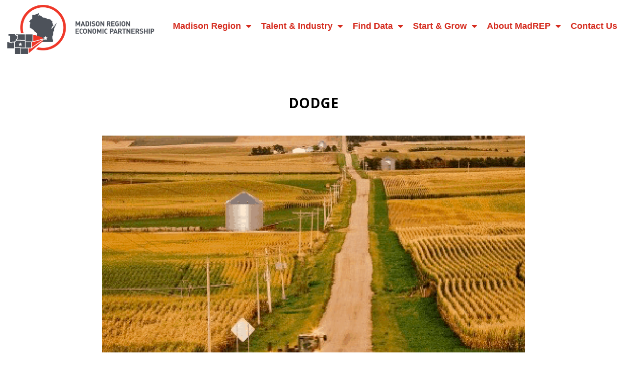

--- FILE ---
content_type: text/html; charset=UTF-8
request_url: https://madisonregion.org/our-counties/dodge/
body_size: 14478
content:
<!DOCTYPE html>
<html lang="en-US">
<head>
	<meta charset="UTF-8">
	<meta name="viewport" content="width=device-width, initial-scale=1.0, viewport-fit=cover" />		<title>Dodge | Economic &amp; Business Development | Madison WI Region</title>
<meta name='robots' content='max-image-preview:large' />
	<style>img:is([sizes="auto" i], [sizes^="auto," i]) { contain-intrinsic-size: 3000px 1500px }</style>
	<link rel='dns-prefetch' href='//cdn.jsdelivr.net' />
<link rel='dns-prefetch' href='//maxcdn.bootstrapcdn.com' />
<link rel='dns-prefetch' href='//fonts.googleapis.com' />
<link rel='dns-prefetch' href='//code.ionicframework.com' />
<link rel='dns-prefetch' href='//b3669042.smushcdn.com' />
<link rel='dns-prefetch' href='//hb.wpmucdn.com' />
<link href='//hb.wpmucdn.com' rel='preconnect' />
<link href='http://fonts.googleapis.com' rel='preconnect' />
<link href='//fonts.gstatic.com' crossorigin='' rel='preconnect' />
<link rel="alternate" type="application/rss+xml" title="Economic &amp; Business Development | Madison WI Region &raquo; Feed" href="https://madisonregion.org/feed/" />
<link rel="alternate" type="application/rss+xml" title="Economic &amp; Business Development | Madison WI Region &raquo; Comments Feed" href="https://madisonregion.org/comments/feed/" />
<link rel="canonical" href="https://madisonregion.org/our-counties/dodge/" />
<link rel='stylesheet' id='elementor-post-33917-css' href='https://madisonregion.org/wp-content/uploads/elementor/css/post-33917.css' type='text/css' media='all' />
<link rel='stylesheet' id='elementor-post-34397-css' href='https://madisonregion.org/wp-content/uploads/elementor/css/post-34397.css' type='text/css' media='all' />
<link rel='stylesheet' id='elementor-post-33916-css' href='https://madisonregion.org/wp-content/uploads/elementor/css/post-33916.css' type='text/css' media='all' />
<link rel='stylesheet' id='elementor-post-33935-css' href='https://madisonregion.org/wp-content/uploads/elementor/css/post-33935.css' type='text/css' media='all' />
<link rel='stylesheet' id='elementor-post-35822-css' href='https://madisonregion.org/wp-content/uploads/elementor/css/post-35822.css' type='text/css' media='all' />
<link rel='stylesheet' id='webfonts-css' href='https://hb.wpmucdn.com/madisonregion.org/c90b71ce-a31a-444e-81db-babe061abf79.css' type='text/css' media='screen, projection' />
<link rel='stylesheet' id='wphb-1-css' href='https://hb.wpmucdn.com/madisonregion.org/84061947-5289-4691-aa26-ae3fba6aa2c5.css' type='text/css' media='screen, projection, print' />
<link rel='stylesheet' id='madrep-slideshow-css' href='https://hb.wpmucdn.com/madisonregion.org/00d3e9ef-6d55-498a-a41f-2a29f74652c6.css' type='text/css' media='all' />
<link rel="preload" as="style" href="//fonts.googleapis.com/css?family=Muli%3A200%2C300%2C300i%2C400%2C400i%2C600%2C600i%7COpen+Sans+Condensed%3A300&#038;ver=1.0.1" /><link rel='stylesheet' id='monochrome-fonts-css' href='//fonts.googleapis.com/css?family=Muli%3A200%2C300%2C300i%2C400%2C400i%2C600%2C600i%7COpen+Sans+Condensed%3A300&#038;ver=1.0.1' type='text/css' media='print' onload='this.media=&#34;all&#34;' />
<link rel='stylesheet' id='wphb-2-css' href='https://hb.wpmucdn.com/madisonregion.org/89d980f7-3f38-44fa-a2e0-3dfe36ff2f00.css' type='text/css' media='all' />
<link rel="preload" as="style" href="https://fonts.googleapis.com/css?family=Open+Sans%3A100%2C100italic%2C200%2C200italic%2C300%2C300italic%2C400%2C400italic%2C500%2C500italic%2C600%2C600italic%2C700%2C700italic%2C800%2C800italic%2C900%2C900italic%7CRoboto+Slab%3A100%2C100italic%2C200%2C200italic%2C300%2C300italic%2C400%2C400italic%2C500%2C500italic%2C600%2C600italic%2C700%2C700italic%2C800%2C800italic%2C900%2C900italic%7CRoboto%3A100%2C100italic%2C200%2C200italic%2C300%2C300italic%2C400%2C400italic%2C500%2C500italic%2C600%2C600italic%2C700%2C700italic%2C800%2C800italic%2C900%2C900italic%7CMontserrat%3A100%2C100italic%2C200%2C200italic%2C300%2C300italic%2C400%2C400italic%2C500%2C500italic%2C600%2C600italic%2C700%2C700italic%2C800%2C800italic%2C900%2C900italic&#038;display=auto&#038;ver=6.7.4" /><link rel='stylesheet' id='google-fonts-1-css' href='https://fonts.googleapis.com/css?family=Open+Sans%3A100%2C100italic%2C200%2C200italic%2C300%2C300italic%2C400%2C400italic%2C500%2C500italic%2C600%2C600italic%2C700%2C700italic%2C800%2C800italic%2C900%2C900italic%7CRoboto+Slab%3A100%2C100italic%2C200%2C200italic%2C300%2C300italic%2C400%2C400italic%2C500%2C500italic%2C600%2C600italic%2C700%2C700italic%2C800%2C800italic%2C900%2C900italic%7CRoboto%3A100%2C100italic%2C200%2C200italic%2C300%2C300italic%2C400%2C400italic%2C500%2C500italic%2C600%2C600italic%2C700%2C700italic%2C800%2C800italic%2C900%2C900italic%7CMontserrat%3A100%2C100italic%2C200%2C200italic%2C300%2C300italic%2C400%2C400italic%2C500%2C500italic%2C600%2C600italic%2C700%2C700italic%2C800%2C800italic%2C900%2C900italic&#038;display=auto&#038;ver=6.7.4' type='text/css' media='print' onload='this.media=&#34;all&#34;' />
<link rel='stylesheet' id='wphb-3-css' href='https://hb.wpmucdn.com/madisonregion.org/09b5441f-f425-423c-bf44-882ad4247baa.css' type='text/css' media='all' />
<link rel="preconnect" href="https://fonts.gstatic.com/" crossorigin><script type="text/javascript" src="https://hb.wpmucdn.com/madisonregion.org/071491d5-e5b9-4e5c-b055-5d6cd7bd7388.js" id="wphb-4-js"></script>
<script type="text/javascript" src="https://hb.wpmucdn.com/madisonregion.org/631cc62e-50d9-40bf-a042-be2163154095.js" id="wphb-5-js"></script>
<link rel="https://api.w.org/" href="https://madisonregion.org/wp-json/" /><link rel="alternate" title="JSON" type="application/json" href="https://madisonregion.org/wp-json/wp/v2/pages/34397" /><link rel="EditURI" type="application/rsd+xml" title="RSD" href="https://madisonregion.org/xmlrpc.php?rsd" />
<link rel="alternate" title="oEmbed (JSON)" type="application/json+oembed" href="https://madisonregion.org/wp-json/oembed/1.0/embed?url=https%3A%2F%2Fmadisonregion.org%2Four-counties%2Fdodge%2F" />
<link rel="alternate" title="oEmbed (XML)" type="text/xml+oembed" href="https://madisonregion.org/wp-json/oembed/1.0/embed?url=https%3A%2F%2Fmadisonregion.org%2Four-counties%2Fdodge%2F&#038;format=xml" />
<script type="text/javascript" src="https://www.bugherd.com/sidebarv2.js?apikey=9akhvlsq4jealwcrbcgtcw" async="true"></script><meta name="cdp-version" content="1.4.9" />
<!-- Twitter Cards Meta - V 2.5.4 -->
<meta name="twitter:card" content="summary" />
<meta name="twitter:site" content="@MadisonRegion" />
<meta name="twitter:creator" content="@MadisonRegion" />
<meta name="twitter:url" content="https://madisonregion.org/our-counties/dodge/" />
<meta name="twitter:title" content="Dodge" />
<meta name="twitter:description" content="Dodge   Dodge County is a blend of rich agricultural resources, historic sites, and strong technological assets. Home to a collection of charming [...]" />
<meta name="twitter:image" content="https://madisonregion.org/wp-content/uploads/2015/01/033751_Dodge.jpg" />
<!-- Twitter Cards Meta By WPDeveloper.net -->

		<script>
			document.documentElement.className = document.documentElement.className.replace('no-js', 'js');
		</script>
				<style>
			.no-js img.lazyload {
				display: none;
			}

			figure.wp-block-image img.lazyloading {
				min-width: 150px;
			}

						.lazyload, .lazyloading {
				opacity: 0;
			}

			.lazyloaded {
				opacity: 1;
				transition: opacity 400ms;
				transition-delay: 0ms;
			}

					</style>
		<meta name="generator" content="Elementor 3.27.3; features: additional_custom_breakpoints; settings: css_print_method-external, google_font-enabled, font_display-auto">
<!-- Global site tag (gtag.js) - Google Analytics -->
<script async src="https://www.googletagmanager.com/gtag/js?id=UA-23022274-1"></script>
<script>
  window.dataLayer = window.dataLayer || [];
  function gtag(){dataLayer.push(arguments);}
  gtag('js', new Date());

  gtag('config', 'UA-23022274-1');
</script>

<!-- SEO meta tags powered by SmartCrawl https://wpmudev.com/project/smartcrawl-wordpress-seo/ -->
<meta name="description" content="Dodge  Dodge County is a blend of rich agricultural resources, historic sites, and strong technological assets. Home to a collection of charming communities ..." />
<script type="application/ld+json">{"@context":"https:\/\/schema.org","@graph":[{"@type":"Organization","@id":"https:\/\/madisonregion.org\/#schema-publishing-organization","url":"https:\/\/madisonregion.org","name":"Economic &amp; Business Development | Madison WI Region"},{"@type":"WebSite","@id":"https:\/\/madisonregion.org\/#schema-website","url":"https:\/\/madisonregion.org","name":"Economic &amp; Business Development | Madison WI Region","encoding":"UTF-8","potentialAction":{"@type":"SearchAction","target":"https:\/\/madisonregion.org\/search\/{search_term_string}\/","query-input":"required name=search_term_string"}},{"@type":"BreadcrumbList","@id":"https:\/\/madisonregion.org\/our-counties\/dodge?page&pagename=our-counties\/dodge\/#breadcrumb","itemListElement":[{"@type":"ListItem","position":1,"name":"Home","item":"https:\/\/madisonregion.org"},{"@type":"ListItem","position":2,"name":"Our Counties","item":"https:\/\/madisonregion.org\/our-counties\/"},{"@type":"ListItem","position":3,"name":"Dodge"}]},{"@type":"Person","@id":"https:\/\/madisonregion.org\/author\/cuppaseo\/#schema-author","name":"Joey Donovan Guido","url":"https:\/\/madisonregion.org\/author\/cuppaseo\/"},{"@type":"WebPage","@id":"https:\/\/madisonregion.org\/our-counties\/dodge\/#schema-webpage","isPartOf":{"@id":"https:\/\/madisonregion.org\/#schema-website"},"publisher":{"@id":"https:\/\/madisonregion.org\/#schema-publishing-organization"},"url":"https:\/\/madisonregion.org\/our-counties\/dodge\/"},{"@type":"Article","mainEntityOfPage":{"@id":"https:\/\/madisonregion.org\/our-counties\/dodge\/#schema-webpage"},"author":{"@id":"https:\/\/madisonregion.org\/author\/cuppaseo\/#schema-author"},"publisher":{"@id":"https:\/\/madisonregion.org\/#schema-publishing-organization"},"dateModified":"2023-02-17T11:13:22","datePublished":"2021-08-04T18:14:29","headline":"Dodge | Economic &amp; Business Development | Madison WI Region","description":"Dodge \u00a0Dodge County is a blend of rich agricultural resources, historic sites, and strong technological assets. Home to a collection of charming communities ...","name":"Dodge"}]}</script>
<meta property="og:type" content="article" />
<meta property="og:url" content="https://madisonregion.org/our-counties/dodge/" />
<meta property="og:title" content="Dodge | Economic &amp; Business Development | Madison WI Region" />
<meta property="og:description" content="Dodge  Dodge County is a blend of rich agricultural resources, historic sites, and strong technological assets. Home to a collection of charming communities ..." />
<meta property="og:image" content="https://madisonregion.org/wp-content/uploads/2015/01/033751_Dodge.jpg" />
<meta property="og:image:width" content="294" />
<meta property="og:image:height" content="281" />
<meta property="article:published_time" content="2021-08-04T18:14:29" />
<meta property="article:author" content="Joey Donovan Guido" />
<meta name="twitter:card" content="summary_large_image" />
<meta name="twitter:title" content="Dodge | Economic &amp; Business Development | Madison WI Region" />
<meta name="twitter:description" content="Dodge  Dodge County is a blend of rich agricultural resources, historic sites, and strong technological assets. Home to a collection of charming communities ..." />
<meta name="twitter:image" content="https://madisonregion.org/wp-content/uploads/2015/01/033751_Dodge.jpg" />
<!-- /SEO -->
			<style>
				.e-con.e-parent:nth-of-type(n+4):not(.e-lazyloaded):not(.e-no-lazyload),
				.e-con.e-parent:nth-of-type(n+4):not(.e-lazyloaded):not(.e-no-lazyload) * {
					background-image: none !important;
				}
				@media screen and (max-height: 1024px) {
					.e-con.e-parent:nth-of-type(n+3):not(.e-lazyloaded):not(.e-no-lazyload),
					.e-con.e-parent:nth-of-type(n+3):not(.e-lazyloaded):not(.e-no-lazyload) * {
						background-image: none !important;
					}
				}
				@media screen and (max-height: 640px) {
					.e-con.e-parent:nth-of-type(n+2):not(.e-lazyloaded):not(.e-no-lazyload),
					.e-con.e-parent:nth-of-type(n+2):not(.e-lazyloaded):not(.e-no-lazyload) * {
						background-image: none !important;
					}
				}
			</style>
			<link rel="icon" href="https://b3669042.smushcdn.com/3669042/wp-content/uploads/2020/09/cropped-MadREP-Logo-Flame-2c-Stacked-VERT-0701-32x32.png?lossy=2&strip=1&webp=1" sizes="32x32" />
<link rel="icon" href="https://b3669042.smushcdn.com/3669042/wp-content/uploads/2020/09/cropped-MadREP-Logo-Flame-2c-Stacked-VERT-0701-192x192.png?lossy=2&strip=1&webp=1" sizes="192x192" />
<link rel="apple-touch-icon" href="https://b3669042.smushcdn.com/3669042/wp-content/uploads/2020/09/cropped-MadREP-Logo-Flame-2c-Stacked-VERT-0701-180x180.png?lossy=2&strip=1&webp=1" />
<meta name="msapplication-TileImage" content="https://madisonregion.org/wp-content/uploads/2020/09/cropped-MadREP-Logo-Flame-2c-Stacked-VERT-0701-270x270.png" />
		<style type="text/css" id="wp-custom-css">
			.sfContentBlock img {
	display: none !important;
}
.eael-lightbox-container {background-color:#FFF;!important;}
/* Data Dashboard Mobile */
@media screen and (max-width: 1023px) {
.moduleWrapper {
	display: flex !important;
	flex-wrap: wrap !important;
	}
}

.compareActionDetailBttn {
	width: 103px;
}
.compareActionDetailBttn a img {
	margin-top: 0px;
}
.compareActionDetailBttn a:hover img, .compareActionDetailBttn a.active img {
	margin-left: 0px;
}		</style>
		</head>
<body class="page-template-default page page-id-34397 page-child parent-pageid-34379 wp-custom-logo header-full-width full-width-content genesis-breadcrumbs-visible elementor-default elementor-template-full-width elementor-kit-33917 elementor-page elementor-page-34397 elementor-page-35822">
		<div data-elementor-type="header" data-elementor-id="33916" class="elementor elementor-33916 elementor-location-header" data-elementor-post-type="elementor_library">
					<section data-particle_enable="false" data-particle-mobile-disabled="false" class="elementor-section elementor-top-section elementor-element elementor-element-d19a6d4 elementor-section-full_width elementor-section-height-default elementor-section-height-default" data-id="d19a6d4" data-element_type="section" data-settings="{&quot;background_background&quot;:&quot;classic&quot;}">
						<div class="elementor-container elementor-column-gap-default">
					<div class="elementor-column elementor-col-100 elementor-top-column elementor-element elementor-element-cb18713" data-id="cb18713" data-element_type="column">
			<div class="elementor-widget-wrap elementor-element-populated">
						<section data-particle_enable="false" data-particle-mobile-disabled="false" class="elementor-section elementor-inner-section elementor-element elementor-element-c4811ff elementor-section-full_width elementor-section-height-default elementor-section-height-default" data-id="c4811ff" data-element_type="section">
						<div class="elementor-container elementor-column-gap-default">
					<div class="elementor-column elementor-col-50 elementor-inner-column elementor-element elementor-element-41cc79d" data-id="41cc79d" data-element_type="column">
			<div class="elementor-widget-wrap elementor-element-populated">
						<div class="elementor-element elementor-element-4a6a25c elementor-widget elementor-widget-image" data-id="4a6a25c" data-element_type="widget" data-widget_type="image.default">
				<div class="elementor-widget-container">
																<a href="/home-new-v3/">
							<img width="1024" height="342" data-src="https://b3669042.smushcdn.com/3669042/wp-content/uploads/2021/02/MadREP-Logo-Flame-4c-Stacked-HORZ-0701-1024x342.png?lossy=2&strip=1&webp=1" class="attachment-large size-large wp-image-34125 lazyload" alt="" data-srcset="https://b3669042.smushcdn.com/3669042/wp-content/uploads/2021/02/MadREP-Logo-Flame-4c-Stacked-HORZ-0701-1024x342.png?lossy=2&strip=1&webp=1 1024w, https://b3669042.smushcdn.com/3669042/wp-content/uploads/2021/02/MadREP-Logo-Flame-4c-Stacked-HORZ-0701-300x100.png?lossy=2&strip=1&webp=1 300w, https://b3669042.smushcdn.com/3669042/wp-content/uploads/2021/02/MadREP-Logo-Flame-4c-Stacked-HORZ-0701-768x257.png?lossy=2&strip=1&webp=1 768w, https://b3669042.smushcdn.com/3669042/wp-content/uploads/2021/02/MadREP-Logo-Flame-4c-Stacked-HORZ-0701-1536x513.png?lossy=2&strip=1&webp=1 1536w, https://b3669042.smushcdn.com/3669042/wp-content/uploads/2021/02/MadREP-Logo-Flame-4c-Stacked-HORZ-0701.png?lossy=2&strip=1&webp=1 1739w, https://b3669042.smushcdn.com/3669042/wp-content/uploads/2021/02/MadREP-Logo-Flame-4c-Stacked-HORZ-0701.png?size=384x128&lossy=2&strip=1&webp=1 384w" data-sizes="(max-width: 1024px) 100vw, 1024px" src="[data-uri]" style="--smush-placeholder-width: 1024px; --smush-placeholder-aspect-ratio: 1024/342;" />								</a>
															</div>
				</div>
					</div>
		</div>
				<div class="elementor-column elementor-col-50 elementor-inner-column elementor-element elementor-element-ec49880" data-id="ec49880" data-element_type="column">
			<div class="elementor-widget-wrap elementor-element-populated">
						<div class="elementor-element elementor-element-d7a2c4b elementor-nav-menu__align-end elementor-nav-menu--dropdown-tablet elementor-nav-menu__text-align-aside elementor-nav-menu--toggle elementor-nav-menu--burger elementor-widget elementor-widget-nav-menu" data-id="d7a2c4b" data-element_type="widget" data-settings="{&quot;layout&quot;:&quot;horizontal&quot;,&quot;submenu_icon&quot;:{&quot;value&quot;:&quot;&lt;i class=\&quot;fas fa-caret-down\&quot;&gt;&lt;\/i&gt;&quot;,&quot;library&quot;:&quot;fa-solid&quot;},&quot;toggle&quot;:&quot;burger&quot;}" data-widget_type="nav-menu.default">
				<div class="elementor-widget-container">
								<nav aria-label="Menu" class="elementor-nav-menu--main elementor-nav-menu__container elementor-nav-menu--layout-horizontal e--pointer-underline e--animation-fade">
				<ul id="menu-1-d7a2c4b" class="elementor-nav-menu"><li class="menu-item menu-item-type-custom menu-item-object-custom menu-item-has-children menu-item-33930"><a class="elementor-item elementor-item-anchor" href="#" itemprop="url">Madison Region</a>
<ul class="sub-menu elementor-nav-menu--dropdown">
	<li class="menu-item menu-item-type-post_type menu-item-object-page menu-item-has-children menu-item-35120"><a class="elementor-sub-item" href="https://madisonregion.org/news/" itemprop="url">News</a>
	<ul class="sub-menu elementor-nav-menu--dropdown">
		<li class="menu-item menu-item-type-post_type menu-item-object-page menu-item-35121"><a class="elementor-sub-item" href="https://madisonregion.org/newsletter/" itemprop="url">Newsletter</a></li>
	</ul>
</li>
	<li class="menu-item menu-item-type-post_type menu-item-object-page menu-item-35122"><a class="elementor-sub-item" href="https://madisonregion.org/business-climate/" itemprop="url">Business Climate</a></li>
	<li class="menu-item menu-item-type-post_type menu-item-object-page menu-item-35123"><a class="elementor-sub-item" href="https://madisonregion.org/transportation-infrastructure/" itemprop="url">Transportation &#038; Infrastructure</a></li>
	<li class="menu-item menu-item-type-post_type menu-item-object-page menu-item-35125"><a class="elementor-sub-item" href="https://madisonregion.org/living-here/" itemprop="url">Living Here</a></li>
	<li class="menu-item menu-item-type-post_type menu-item-object-page current-page-ancestor menu-item-has-children menu-item-35126"><a class="elementor-sub-item" href="https://madisonregion.org/our-counties/" itemprop="url">Our Counties</a>
	<ul class="sub-menu elementor-nav-menu--dropdown">
		<li class="menu-item menu-item-type-post_type menu-item-object-page menu-item-35127"><a class="elementor-sub-item" href="https://madisonregion.org/our-counties/columbia/" itemprop="url">Columbia</a></li>
		<li class="menu-item menu-item-type-post_type menu-item-object-page menu-item-35128"><a class="elementor-sub-item" href="https://madisonregion.org/our-counties/dane/" itemprop="url">Dane</a></li>
		<li class="menu-item menu-item-type-post_type menu-item-object-page menu-item-35135"><a class="elementor-sub-item" href="https://madisonregion.org/our-counties/dodge-county/" itemprop="url">Dodge</a></li>
		<li class="menu-item menu-item-type-post_type menu-item-object-page menu-item-35129"><a class="elementor-sub-item" href="https://madisonregion.org/our-counties/green/" itemprop="url">Green</a></li>
		<li class="menu-item menu-item-type-post_type menu-item-object-page menu-item-35136"><a class="elementor-sub-item" href="https://madisonregion.org/our-counties/iowa-2/" itemprop="url">Iowa</a></li>
		<li class="menu-item menu-item-type-post_type menu-item-object-page menu-item-35138"><a class="elementor-sub-item" href="https://madisonregion.org/our-counties/jefferson-2/" itemprop="url">Jefferson</a></li>
		<li class="menu-item menu-item-type-post_type menu-item-object-page menu-item-35132"><a class="elementor-sub-item" href="https://madisonregion.org/our-counties/rock/" itemprop="url">Rock</a></li>
		<li class="menu-item menu-item-type-post_type menu-item-object-page menu-item-35134"><a class="elementor-sub-item" href="https://madisonregion.org/our-counties/sauk-2/" itemprop="url">Sauk</a></li>
	</ul>
</li>
	<li class="menu-item menu-item-type-custom menu-item-object-custom menu-item-has-children menu-item-35139"><a class="elementor-sub-item elementor-item-anchor" href="#" itemprop="url">Major Companies</a>
	<ul class="sub-menu elementor-nav-menu--dropdown">
		<li class="menu-item menu-item-type-post_type menu-item-object-page menu-item-35140"><a class="elementor-sub-item" href="https://madisonregion.org/largest-employers/" itemprop="url">Largest Employers</a></li>
		<li class="menu-item menu-item-type-post_type menu-item-object-page menu-item-35141"><a class="elementor-sub-item" href="https://madisonregion.org/success-stories/" itemprop="url">Success Stories</a></li>
	</ul>
</li>
	<li class="menu-item menu-item-type-post_type menu-item-object-page menu-item-35142"><a class="elementor-sub-item" href="https://madisonregion.org/test-your-speed/" itemprop="url">Test Your Speed</a></li>
</ul>
</li>
<li class="menu-item menu-item-type-custom menu-item-object-custom menu-item-has-children menu-item-33929"><a class="elementor-item elementor-item-anchor" href="#" itemprop="url">Talent &#038; Industry</a>
<ul class="sub-menu elementor-nav-menu--dropdown">
	<li class="menu-item menu-item-type-post_type menu-item-object-page menu-item-35143"><a class="elementor-sub-item" href="https://madisonregion.org/world-class-talent/" itemprop="url">World-Class Talent</a></li>
	<li class="menu-item menu-item-type-post_type menu-item-object-page menu-item-35144"><a class="elementor-sub-item" href="https://madisonregion.org/higher-education-2/" itemprop="url">Higher Education</a></li>
	<li class="menu-item menu-item-type-post_type menu-item-object-page menu-item-has-children menu-item-35145"><a class="elementor-sub-item" href="https://madisonregion.org/primary-industries/" itemprop="url">Primary Industries</a>
	<ul class="sub-menu elementor-nav-menu--dropdown">
		<li class="menu-item menu-item-type-post_type menu-item-object-page menu-item-35146"><a class="elementor-sub-item" href="https://madisonregion.org/primary-industries/advanced-manufacturing/" itemprop="url">Advanced Manufacturing</a></li>
		<li class="menu-item menu-item-type-post_type menu-item-object-page menu-item-35150"><a class="elementor-sub-item" href="https://madisonregion.org/primary-industries/agriculture-food-beverage/" itemprop="url">Agriculture, Food, &#038; Beverage</a></li>
		<li class="menu-item menu-item-type-post_type menu-item-object-page menu-item-35148"><a class="elementor-sub-item" href="https://madisonregion.org/primary-industries/healthcare/" itemprop="url">Healthcare</a></li>
		<li class="menu-item menu-item-type-post_type menu-item-object-page menu-item-35149"><a class="elementor-sub-item" href="https://madisonregion.org/primary-industries/information-communications-technology/" itemprop="url">Information Communications Technology</a></li>
		<li class="menu-item menu-item-type-post_type menu-item-object-page menu-item-35151"><a class="elementor-sub-item" href="https://madisonregion.org/primary-industries/bioscience/" itemprop="url">Bioscience</a></li>
		<li class="menu-item menu-item-type-post_type menu-item-object-page menu-item-39000"><a class="elementor-sub-item" href="https://madisonregion.org/primary-industries/logistics-distribution/" itemprop="url">Logistics &#038; Distribution</a></li>
	</ul>
</li>
</ul>
</li>
<li class="menu-item menu-item-type-post_type menu-item-object-page menu-item-has-children menu-item-35152"><a class="elementor-item" href="https://madisonregion.org/find-data/" itemprop="url">Find Data</a>
<ul class="sub-menu elementor-nav-menu--dropdown">
	<li class="menu-item menu-item-type-post_type menu-item-object-page menu-item-35153"><a class="elementor-sub-item" href="https://madisonregion.org/data-dashboard/" itemprop="url">Data Dashboard</a></li>
	<li class="menu-item menu-item-type-post_type menu-item-object-page menu-item-35155"><a class="elementor-sub-item" href="https://madisonregion.org/demographic-workforce-mapping/" itemprop="url">Demographic &#038; Workforce Mapping</a></li>
	<li class="menu-item menu-item-type-post_type menu-item-object-page menu-item-35156"><a class="elementor-sub-item" href="https://madisonregion.org/industry-cluster-mapping/" itemprop="url">Industry &#038; Cluster Mapping</a></li>
</ul>
</li>
<li class="menu-item menu-item-type-custom menu-item-object-custom menu-item-has-children menu-item-33927"><a class="elementor-item elementor-item-anchor" href="#" itemprop="url">Start &#038; Grow</a>
<ul class="sub-menu elementor-nav-menu--dropdown">
	<li class="menu-item menu-item-type-post_type menu-item-object-page menu-item-has-children menu-item-35157"><a class="elementor-sub-item" href="https://madisonregion.org/start-your-business/" itemprop="url">Start Your Business</a>
	<ul class="sub-menu elementor-nav-menu--dropdown">
		<li class="menu-item menu-item-type-post_type menu-item-object-page menu-item-35158"><a class="elementor-sub-item" href="https://madisonregion.org/venture-capital/" itemprop="url">Venture Capital</a></li>
	</ul>
</li>
	<li class="menu-item menu-item-type-post_type menu-item-object-page menu-item-has-children menu-item-35159"><a class="elementor-sub-item" href="https://madisonregion.org/available-properties/" itemprop="url">Available Properties</a>
	<ul class="sub-menu elementor-nav-menu--dropdown">
		<li class="menu-item menu-item-type-post_type menu-item-object-page menu-item-35160"><a class="elementor-sub-item" href="https://madisonregion.org/business-industrial-parks/" itemprop="url">Business &#038; Industrial Parks</a></li>
		<li class="menu-item menu-item-type-post_type menu-item-object-page menu-item-35161"><a class="elementor-sub-item" href="https://madisonregion.org/gold-shovel-certified-in-wisconsin-sites/" itemprop="url">Gold Shovel &#038; Certified in Wisconsin Sites</a></li>
	</ul>
</li>
	<li class="menu-item menu-item-type-post_type menu-item-object-page menu-item-35162"><a class="elementor-sub-item" href="https://madisonregion.org/expand-to-global-markets/" itemprop="url">Expand to Global Markets</a></li>
</ul>
</li>
<li class="menu-item menu-item-type-post_type menu-item-object-page menu-item-has-children menu-item-35165"><a class="elementor-item" href="https://madisonregion.org/about-2/" itemprop="url">About MadREP</a>
<ul class="sub-menu elementor-nav-menu--dropdown">
	<li class="menu-item menu-item-type-post_type menu-item-object-page menu-item-35167"><a class="elementor-sub-item" href="https://madisonregion.org/elevate-strategy/" itemprop="url">Elevate Strategy</a></li>
	<li class="menu-item menu-item-type-post_type menu-item-object-page menu-item-35168"><a class="elementor-sub-item" href="https://madisonregion.org/research-reports/" itemprop="url">Research &#038; Reports</a></li>
	<li class="menu-item menu-item-type-post_type menu-item-object-page menu-item-35169"><a class="elementor-sub-item" href="https://madisonregion.org/board-of-directors/" itemprop="url">Board of Directors</a></li>
	<li class="menu-item menu-item-type-post_type menu-item-object-page menu-item-35170"><a class="elementor-sub-item" href="https://madisonregion.org/investors/" itemprop="url">Investors</a></li>
	<li class="menu-item menu-item-type-post_type menu-item-object-page menu-item-35171"><a class="elementor-sub-item" href="https://madisonregion.org/staff/" itemprop="url">Staff</a></li>
	<li class="menu-item menu-item-type-post_type menu-item-object-page menu-item-has-children menu-item-35172"><a class="elementor-sub-item" href="https://madisonregion.org/partners/" itemprop="url">Partners</a>
	<ul class="sub-menu elementor-nav-menu--dropdown">
		<li class="menu-item menu-item-type-post_type menu-item-object-page menu-item-35173"><a class="elementor-sub-item" href="https://madisonregion.org/economic-development-professionals/" itemprop="url">Economic Development Professionals</a></li>
	</ul>
</li>
	<li class="menu-item menu-item-type-post_type menu-item-object-page menu-item-35174"><a class="elementor-sub-item" href="https://madisonregion.org/get-involved/" itemprop="url">Get Involved</a></li>
</ul>
</li>
<li class="menu-item menu-item-type-post_type menu-item-object-page menu-item-35175"><a class="elementor-item" href="https://madisonregion.org/contact-us/" itemprop="url">Contact Us</a></li>
</ul>			</nav>
					<div class="elementor-menu-toggle" role="button" tabindex="0" aria-label="Menu Toggle" aria-expanded="false">
			<i aria-hidden="true" role="presentation" class="elementor-menu-toggle__icon--open eicon-menu-bar"></i><i aria-hidden="true" role="presentation" class="elementor-menu-toggle__icon--close eicon-close"></i>		</div>
					<nav class="elementor-nav-menu--dropdown elementor-nav-menu__container" aria-hidden="true">
				<ul id="menu-2-d7a2c4b" class="elementor-nav-menu"><li class="menu-item menu-item-type-custom menu-item-object-custom menu-item-has-children menu-item-33930"><a class="elementor-item elementor-item-anchor" href="#" itemprop="url" tabindex="-1">Madison Region</a>
<ul class="sub-menu elementor-nav-menu--dropdown">
	<li class="menu-item menu-item-type-post_type menu-item-object-page menu-item-has-children menu-item-35120"><a class="elementor-sub-item" href="https://madisonregion.org/news/" itemprop="url" tabindex="-1">News</a>
	<ul class="sub-menu elementor-nav-menu--dropdown">
		<li class="menu-item menu-item-type-post_type menu-item-object-page menu-item-35121"><a class="elementor-sub-item" href="https://madisonregion.org/newsletter/" itemprop="url" tabindex="-1">Newsletter</a></li>
	</ul>
</li>
	<li class="menu-item menu-item-type-post_type menu-item-object-page menu-item-35122"><a class="elementor-sub-item" href="https://madisonregion.org/business-climate/" itemprop="url" tabindex="-1">Business Climate</a></li>
	<li class="menu-item menu-item-type-post_type menu-item-object-page menu-item-35123"><a class="elementor-sub-item" href="https://madisonregion.org/transportation-infrastructure/" itemprop="url" tabindex="-1">Transportation &#038; Infrastructure</a></li>
	<li class="menu-item menu-item-type-post_type menu-item-object-page menu-item-35125"><a class="elementor-sub-item" href="https://madisonregion.org/living-here/" itemprop="url" tabindex="-1">Living Here</a></li>
	<li class="menu-item menu-item-type-post_type menu-item-object-page current-page-ancestor menu-item-has-children menu-item-35126"><a class="elementor-sub-item" href="https://madisonregion.org/our-counties/" itemprop="url" tabindex="-1">Our Counties</a>
	<ul class="sub-menu elementor-nav-menu--dropdown">
		<li class="menu-item menu-item-type-post_type menu-item-object-page menu-item-35127"><a class="elementor-sub-item" href="https://madisonregion.org/our-counties/columbia/" itemprop="url" tabindex="-1">Columbia</a></li>
		<li class="menu-item menu-item-type-post_type menu-item-object-page menu-item-35128"><a class="elementor-sub-item" href="https://madisonregion.org/our-counties/dane/" itemprop="url" tabindex="-1">Dane</a></li>
		<li class="menu-item menu-item-type-post_type menu-item-object-page menu-item-35135"><a class="elementor-sub-item" href="https://madisonregion.org/our-counties/dodge-county/" itemprop="url" tabindex="-1">Dodge</a></li>
		<li class="menu-item menu-item-type-post_type menu-item-object-page menu-item-35129"><a class="elementor-sub-item" href="https://madisonregion.org/our-counties/green/" itemprop="url" tabindex="-1">Green</a></li>
		<li class="menu-item menu-item-type-post_type menu-item-object-page menu-item-35136"><a class="elementor-sub-item" href="https://madisonregion.org/our-counties/iowa-2/" itemprop="url" tabindex="-1">Iowa</a></li>
		<li class="menu-item menu-item-type-post_type menu-item-object-page menu-item-35138"><a class="elementor-sub-item" href="https://madisonregion.org/our-counties/jefferson-2/" itemprop="url" tabindex="-1">Jefferson</a></li>
		<li class="menu-item menu-item-type-post_type menu-item-object-page menu-item-35132"><a class="elementor-sub-item" href="https://madisonregion.org/our-counties/rock/" itemprop="url" tabindex="-1">Rock</a></li>
		<li class="menu-item menu-item-type-post_type menu-item-object-page menu-item-35134"><a class="elementor-sub-item" href="https://madisonregion.org/our-counties/sauk-2/" itemprop="url" tabindex="-1">Sauk</a></li>
	</ul>
</li>
	<li class="menu-item menu-item-type-custom menu-item-object-custom menu-item-has-children menu-item-35139"><a class="elementor-sub-item elementor-item-anchor" href="#" itemprop="url" tabindex="-1">Major Companies</a>
	<ul class="sub-menu elementor-nav-menu--dropdown">
		<li class="menu-item menu-item-type-post_type menu-item-object-page menu-item-35140"><a class="elementor-sub-item" href="https://madisonregion.org/largest-employers/" itemprop="url" tabindex="-1">Largest Employers</a></li>
		<li class="menu-item menu-item-type-post_type menu-item-object-page menu-item-35141"><a class="elementor-sub-item" href="https://madisonregion.org/success-stories/" itemprop="url" tabindex="-1">Success Stories</a></li>
	</ul>
</li>
	<li class="menu-item menu-item-type-post_type menu-item-object-page menu-item-35142"><a class="elementor-sub-item" href="https://madisonregion.org/test-your-speed/" itemprop="url" tabindex="-1">Test Your Speed</a></li>
</ul>
</li>
<li class="menu-item menu-item-type-custom menu-item-object-custom menu-item-has-children menu-item-33929"><a class="elementor-item elementor-item-anchor" href="#" itemprop="url" tabindex="-1">Talent &#038; Industry</a>
<ul class="sub-menu elementor-nav-menu--dropdown">
	<li class="menu-item menu-item-type-post_type menu-item-object-page menu-item-35143"><a class="elementor-sub-item" href="https://madisonregion.org/world-class-talent/" itemprop="url" tabindex="-1">World-Class Talent</a></li>
	<li class="menu-item menu-item-type-post_type menu-item-object-page menu-item-35144"><a class="elementor-sub-item" href="https://madisonregion.org/higher-education-2/" itemprop="url" tabindex="-1">Higher Education</a></li>
	<li class="menu-item menu-item-type-post_type menu-item-object-page menu-item-has-children menu-item-35145"><a class="elementor-sub-item" href="https://madisonregion.org/primary-industries/" itemprop="url" tabindex="-1">Primary Industries</a>
	<ul class="sub-menu elementor-nav-menu--dropdown">
		<li class="menu-item menu-item-type-post_type menu-item-object-page menu-item-35146"><a class="elementor-sub-item" href="https://madisonregion.org/primary-industries/advanced-manufacturing/" itemprop="url" tabindex="-1">Advanced Manufacturing</a></li>
		<li class="menu-item menu-item-type-post_type menu-item-object-page menu-item-35150"><a class="elementor-sub-item" href="https://madisonregion.org/primary-industries/agriculture-food-beverage/" itemprop="url" tabindex="-1">Agriculture, Food, &#038; Beverage</a></li>
		<li class="menu-item menu-item-type-post_type menu-item-object-page menu-item-35148"><a class="elementor-sub-item" href="https://madisonregion.org/primary-industries/healthcare/" itemprop="url" tabindex="-1">Healthcare</a></li>
		<li class="menu-item menu-item-type-post_type menu-item-object-page menu-item-35149"><a class="elementor-sub-item" href="https://madisonregion.org/primary-industries/information-communications-technology/" itemprop="url" tabindex="-1">Information Communications Technology</a></li>
		<li class="menu-item menu-item-type-post_type menu-item-object-page menu-item-35151"><a class="elementor-sub-item" href="https://madisonregion.org/primary-industries/bioscience/" itemprop="url" tabindex="-1">Bioscience</a></li>
		<li class="menu-item menu-item-type-post_type menu-item-object-page menu-item-39000"><a class="elementor-sub-item" href="https://madisonregion.org/primary-industries/logistics-distribution/" itemprop="url" tabindex="-1">Logistics &#038; Distribution</a></li>
	</ul>
</li>
</ul>
</li>
<li class="menu-item menu-item-type-post_type menu-item-object-page menu-item-has-children menu-item-35152"><a class="elementor-item" href="https://madisonregion.org/find-data/" itemprop="url" tabindex="-1">Find Data</a>
<ul class="sub-menu elementor-nav-menu--dropdown">
	<li class="menu-item menu-item-type-post_type menu-item-object-page menu-item-35153"><a class="elementor-sub-item" href="https://madisonregion.org/data-dashboard/" itemprop="url" tabindex="-1">Data Dashboard</a></li>
	<li class="menu-item menu-item-type-post_type menu-item-object-page menu-item-35155"><a class="elementor-sub-item" href="https://madisonregion.org/demographic-workforce-mapping/" itemprop="url" tabindex="-1">Demographic &#038; Workforce Mapping</a></li>
	<li class="menu-item menu-item-type-post_type menu-item-object-page menu-item-35156"><a class="elementor-sub-item" href="https://madisonregion.org/industry-cluster-mapping/" itemprop="url" tabindex="-1">Industry &#038; Cluster Mapping</a></li>
</ul>
</li>
<li class="menu-item menu-item-type-custom menu-item-object-custom menu-item-has-children menu-item-33927"><a class="elementor-item elementor-item-anchor" href="#" itemprop="url" tabindex="-1">Start &#038; Grow</a>
<ul class="sub-menu elementor-nav-menu--dropdown">
	<li class="menu-item menu-item-type-post_type menu-item-object-page menu-item-has-children menu-item-35157"><a class="elementor-sub-item" href="https://madisonregion.org/start-your-business/" itemprop="url" tabindex="-1">Start Your Business</a>
	<ul class="sub-menu elementor-nav-menu--dropdown">
		<li class="menu-item menu-item-type-post_type menu-item-object-page menu-item-35158"><a class="elementor-sub-item" href="https://madisonregion.org/venture-capital/" itemprop="url" tabindex="-1">Venture Capital</a></li>
	</ul>
</li>
	<li class="menu-item menu-item-type-post_type menu-item-object-page menu-item-has-children menu-item-35159"><a class="elementor-sub-item" href="https://madisonregion.org/available-properties/" itemprop="url" tabindex="-1">Available Properties</a>
	<ul class="sub-menu elementor-nav-menu--dropdown">
		<li class="menu-item menu-item-type-post_type menu-item-object-page menu-item-35160"><a class="elementor-sub-item" href="https://madisonregion.org/business-industrial-parks/" itemprop="url" tabindex="-1">Business &#038; Industrial Parks</a></li>
		<li class="menu-item menu-item-type-post_type menu-item-object-page menu-item-35161"><a class="elementor-sub-item" href="https://madisonregion.org/gold-shovel-certified-in-wisconsin-sites/" itemprop="url" tabindex="-1">Gold Shovel &#038; Certified in Wisconsin Sites</a></li>
	</ul>
</li>
	<li class="menu-item menu-item-type-post_type menu-item-object-page menu-item-35162"><a class="elementor-sub-item" href="https://madisonregion.org/expand-to-global-markets/" itemprop="url" tabindex="-1">Expand to Global Markets</a></li>
</ul>
</li>
<li class="menu-item menu-item-type-post_type menu-item-object-page menu-item-has-children menu-item-35165"><a class="elementor-item" href="https://madisonregion.org/about-2/" itemprop="url" tabindex="-1">About MadREP</a>
<ul class="sub-menu elementor-nav-menu--dropdown">
	<li class="menu-item menu-item-type-post_type menu-item-object-page menu-item-35167"><a class="elementor-sub-item" href="https://madisonregion.org/elevate-strategy/" itemprop="url" tabindex="-1">Elevate Strategy</a></li>
	<li class="menu-item menu-item-type-post_type menu-item-object-page menu-item-35168"><a class="elementor-sub-item" href="https://madisonregion.org/research-reports/" itemprop="url" tabindex="-1">Research &#038; Reports</a></li>
	<li class="menu-item menu-item-type-post_type menu-item-object-page menu-item-35169"><a class="elementor-sub-item" href="https://madisonregion.org/board-of-directors/" itemprop="url" tabindex="-1">Board of Directors</a></li>
	<li class="menu-item menu-item-type-post_type menu-item-object-page menu-item-35170"><a class="elementor-sub-item" href="https://madisonregion.org/investors/" itemprop="url" tabindex="-1">Investors</a></li>
	<li class="menu-item menu-item-type-post_type menu-item-object-page menu-item-35171"><a class="elementor-sub-item" href="https://madisonregion.org/staff/" itemprop="url" tabindex="-1">Staff</a></li>
	<li class="menu-item menu-item-type-post_type menu-item-object-page menu-item-has-children menu-item-35172"><a class="elementor-sub-item" href="https://madisonregion.org/partners/" itemprop="url" tabindex="-1">Partners</a>
	<ul class="sub-menu elementor-nav-menu--dropdown">
		<li class="menu-item menu-item-type-post_type menu-item-object-page menu-item-35173"><a class="elementor-sub-item" href="https://madisonregion.org/economic-development-professionals/" itemprop="url" tabindex="-1">Economic Development Professionals</a></li>
	</ul>
</li>
	<li class="menu-item menu-item-type-post_type menu-item-object-page menu-item-35174"><a class="elementor-sub-item" href="https://madisonregion.org/get-involved/" itemprop="url" tabindex="-1">Get Involved</a></li>
</ul>
</li>
<li class="menu-item menu-item-type-post_type menu-item-object-page menu-item-35175"><a class="elementor-item" href="https://madisonregion.org/contact-us/" itemprop="url" tabindex="-1">Contact Us</a></li>
</ul>			</nav>
						</div>
				</div>
					</div>
		</div>
					</div>
		</section>
					</div>
		</div>
					</div>
		</section>
				</div>
				<div data-elementor-type="single-post" data-elementor-id="35822" class="elementor elementor-35822 elementor-location-single post-34397 page type-page status-publish entry" data-elementor-post-type="elementor_library">
					<section data-particle_enable="false" data-particle-mobile-disabled="false" class="elementor-section elementor-top-section elementor-element elementor-element-159558ca elementor-section-full_width elementor-section-height-default elementor-section-height-default" data-id="159558ca" data-element_type="section">
						<div class="elementor-container elementor-column-gap-default">
					<div class="elementor-column elementor-col-100 elementor-top-column elementor-element elementor-element-8e16f2" data-id="8e16f2" data-element_type="column">
			<div class="elementor-widget-wrap elementor-element-populated">
						<div class="elementor-element elementor-element-3905ddf6 elementor-widget elementor-widget-text-editor" data-id="3905ddf6" data-element_type="widget" data-widget_type="text-editor.default">
				<div class="elementor-widget-container">
									Dodge								</div>
				</div>
					</div>
		</div>
					</div>
		</section>
				<section data-particle_enable="false" data-particle-mobile-disabled="false" class="elementor-section elementor-top-section elementor-element elementor-element-405b4fc9 elementor-section-full_width elementor-section-height-default elementor-section-height-default" data-id="405b4fc9" data-element_type="section">
						<div class="elementor-container elementor-column-gap-default">
					<div class="elementor-column elementor-col-100 elementor-top-column elementor-element elementor-element-2ec3ca6" data-id="2ec3ca6" data-element_type="column">
			<div class="elementor-widget-wrap elementor-element-populated">
						<div class="elementor-element elementor-element-7acf02b2 elementor-widget elementor-widget-theme-post-content" data-id="7acf02b2" data-element_type="widget" data-widget_type="theme-post-content.default">
				<div class="elementor-widget-container">
							<div data-elementor-type="wp-page" data-elementor-id="34397" class="elementor elementor-34397" data-elementor-post-type="page">
						<section data-particle_enable="false" data-particle-mobile-disabled="false" class="elementor-section elementor-top-section elementor-element elementor-element-d9ae62a elementor-section-height-min-height elementor-section-boxed elementor-section-height-default elementor-section-items-middle" data-id="d9ae62a" data-element_type="section" data-settings="{&quot;background_background&quot;:&quot;classic&quot;}">
						<div class="elementor-container elementor-column-gap-default">
					<div class="elementor-column elementor-col-100 elementor-top-column elementor-element elementor-element-46512bd" data-id="46512bd" data-element_type="column">
			<div class="elementor-widget-wrap">
							</div>
		</div>
					</div>
		</section>
				<section data-particle_enable="false" data-particle-mobile-disabled="false" class="elementor-section elementor-top-section elementor-element elementor-element-649e5cc elementor-section-boxed elementor-section-height-default elementor-section-height-default" data-id="649e5cc" data-element_type="section">
						<div class="elementor-container elementor-column-gap-default">
					<div class="elementor-column elementor-col-100 elementor-top-column elementor-element elementor-element-69ac9b9" data-id="69ac9b9" data-element_type="column">
			<div class="elementor-widget-wrap elementor-element-populated">
						<div class="elementor-element elementor-element-273ffc5 elementor-widget elementor-widget-heading" data-id="273ffc5" data-element_type="widget" data-widget_type="heading.default">
				<div class="elementor-widget-container">
					<h1 class="elementor-heading-title elementor-size-default">Dodge</h1>				</div>
				</div>
				<div class="elementor-element elementor-element-761fbde elementor-widget elementor-widget-text-editor" data-id="761fbde" data-element_type="widget" data-widget_type="text-editor.default">
				<div class="elementor-widget-container">
									<div class="fadeIn"><img fetchpriority="high" decoding="async" class="attachment-post-thumbnail size-post-thumbnail wp-post-image alignright" src="https://b3669042.smushcdn.com/3669042/wp-content/uploads/2015/01/033751_Dodge.jpg?lossy=2&strip=1&webp=1" alt="" width="294" height="281" /></div><div class="widget_more_info widget"> </div><p>Dodge County is a blend of rich agricultural resources, historic sites, and strong technological assets. Home to a collection of charming communities, Dodge County’s small towns offer a relaxing respite from urban life and are surrounded by 31 lakes, 50 rivers and streams, and the largest freshwater cattail marsh in the United States. Major industries include manufacturing, healthcare, and retail trade.</p>								</div>
				</div>
					</div>
		</div>
					</div>
		</section>
				<section data-particle_enable="false" data-particle-mobile-disabled="false" class="elementor-section elementor-top-section elementor-element elementor-element-566ff28 elementor-section-boxed elementor-section-height-default elementor-section-height-default" data-id="566ff28" data-element_type="section">
						<div class="elementor-container elementor-column-gap-default">
					<div class="elementor-column elementor-col-100 elementor-top-column elementor-element elementor-element-0810852" data-id="0810852" data-element_type="column">
			<div class="elementor-widget-wrap elementor-element-populated">
						<div class="elementor-element elementor-element-3034d6d elementor-widget elementor-widget-toggle" data-id="3034d6d" data-element_type="widget" data-widget_type="toggle.default">
				<div class="elementor-widget-container">
							<div class="elementor-toggle">
							<div class="elementor-toggle-item">
					<div id="elementor-tab-title-5051" class="elementor-tab-title" data-tab="1" role="button" aria-controls="elementor-tab-content-5051" aria-expanded="false">
												<span class="elementor-toggle-icon elementor-toggle-icon-left" aria-hidden="true">
															<span class="elementor-toggle-icon-closed"><i class="fas fa-plus-circle"></i></span>
								<span class="elementor-toggle-icon-opened"><i class="elementor-toggle-icon-opened fas fa-minus-circle"></i></span>
													</span>
												<a class="elementor-toggle-title" tabindex="0">Population</a>
					</div>

					<div id="elementor-tab-content-5051" class="elementor-tab-content elementor-clearfix" data-tab="1" role="region" aria-labelledby="elementor-tab-title-5051"><p>2010 Population: 88,759<br />2015 Population Estimate: 88,502</p><p><a href="http://madisonregionsites.org/default.aspx?DID=COMMUNITIES_55027&amp;TB=DEMOGRAPHICS&amp;radius=0" target="_blank" rel="noopener">Demographics of Dodge County</a></p></div>
				</div>
							<div class="elementor-toggle-item">
					<div id="elementor-tab-title-5052" class="elementor-tab-title" data-tab="2" role="button" aria-controls="elementor-tab-content-5052" aria-expanded="false">
												<span class="elementor-toggle-icon elementor-toggle-icon-left" aria-hidden="true">
															<span class="elementor-toggle-icon-closed"><i class="fas fa-plus-circle"></i></span>
								<span class="elementor-toggle-icon-opened"><i class="elementor-toggle-icon-opened fas fa-minus-circle"></i></span>
													</span>
												<a class="elementor-toggle-title" tabindex="0">Labor Force</a>
					</div>

					<div id="elementor-tab-content-5052" class="elementor-tab-content elementor-clearfix" data-tab="2" role="region" aria-labelledby="elementor-tab-title-5052"><p><a href="http://madisonregionsites.org/default.aspx?DID=COMMUNITIES_55027&amp;TB=LABORFORCE&amp;radius=0" target="_blank" rel="noopener">Labor Force Profile of Dodge County</a></p></div>
				</div>
							<div class="elementor-toggle-item">
					<div id="elementor-tab-title-5053" class="elementor-tab-title" data-tab="3" role="button" aria-controls="elementor-tab-content-5053" aria-expanded="false">
												<span class="elementor-toggle-icon elementor-toggle-icon-left" aria-hidden="true">
															<span class="elementor-toggle-icon-closed"><i class="fas fa-plus-circle"></i></span>
								<span class="elementor-toggle-icon-opened"><i class="elementor-toggle-icon-opened fas fa-minus-circle"></i></span>
													</span>
												<a class="elementor-toggle-title" tabindex="0">Major Employees</a>
					</div>

					<div id="elementor-tab-content-5053" class="elementor-tab-content elementor-clearfix" data-tab="3" role="region" aria-labelledby="elementor-tab-title-5053"><p>Top private-sector employers in Dodge County include Quad/Graphics, John Deere Company, Beaver Dam Community Hospitals, Mayville Engineering, and Seneca Foods Corp.</p><p><a href="http://worknet.wisconsin.gov/worknet/largemp.aspx?menuselection=emp&amp;area=027" target="_blank" rel="noopener">Dodge County Major Employers</a></p></div>
				</div>
							<div class="elementor-toggle-item">
					<div id="elementor-tab-title-5054" class="elementor-tab-title" data-tab="4" role="button" aria-controls="elementor-tab-content-5054" aria-expanded="false">
												<span class="elementor-toggle-icon elementor-toggle-icon-left" aria-hidden="true">
															<span class="elementor-toggle-icon-closed"><i class="fas fa-plus-circle"></i></span>
								<span class="elementor-toggle-icon-opened"><i class="elementor-toggle-icon-opened fas fa-minus-circle"></i></span>
													</span>
												<a class="elementor-toggle-title" tabindex="0">Colleges & Universities</a>
					</div>

					<div id="elementor-tab-content-5054" class="elementor-tab-content elementor-clearfix" data-tab="4" role="region" aria-labelledby="elementor-tab-title-5054"><p><a href="http://madisoncollege.edu/watertown-campus" target="_blank" rel="noopener">Madison College – Watertown Campus</a><br /><a href="https://www.morainepark.edu/about-mptc/campus-visitor-information/beaver-dam/" target="_blank" rel="noopener">Moraine Park Technical College – Beaver Dam Campus</a></p></div>
				</div>
							<div class="elementor-toggle-item">
					<div id="elementor-tab-title-5055" class="elementor-tab-title" data-tab="5" role="button" aria-controls="elementor-tab-content-5055" aria-expanded="false">
												<span class="elementor-toggle-icon elementor-toggle-icon-left" aria-hidden="true">
															<span class="elementor-toggle-icon-closed"><i class="fas fa-plus-circle"></i></span>
								<span class="elementor-toggle-icon-opened"><i class="elementor-toggle-icon-opened fas fa-minus-circle"></i></span>
													</span>
												<a class="elementor-toggle-title" tabindex="0">Large Communities</a>
					</div>

					<div id="elementor-tab-content-5055" class="elementor-tab-content elementor-clearfix" data-tab="5" role="region" aria-labelledby="elementor-tab-title-5055"><ul><li>Watertown: 23,864</li><li>City of Beaver Dam: 16,693</li><li>Hartford: 14,320</li><li>Waupun: 11,540</li><li>Mayville: 5,085</li><li>Town of Beaver Dam: 4.020</li><li>Horicon: 3,726</li><li>Juneau (county seat): 2,726</li><li>Ashippun: 2,586</li><li>Fox Lake: 2,463</li></ul></div>
				</div>
							<div class="elementor-toggle-item">
					<div id="elementor-tab-title-5056" class="elementor-tab-title" data-tab="6" role="button" aria-controls="elementor-tab-content-5056" aria-expanded="false">
												<span class="elementor-toggle-icon elementor-toggle-icon-left" aria-hidden="true">
															<span class="elementor-toggle-icon-closed"><i class="fas fa-plus-circle"></i></span>
								<span class="elementor-toggle-icon-opened"><i class="elementor-toggle-icon-opened fas fa-minus-circle"></i></span>
													</span>
												<a class="elementor-toggle-title" tabindex="0">Economic Development Contact</a>
					</div>

					<div id="elementor-tab-content-5056" class="elementor-tab-content elementor-clearfix" data-tab="6" role="region" aria-labelledby="elementor-tab-title-5056"><p><a href="https://www.thriveed.org/" target="_blank" rel="noopener">THRIVE Economic Development for Jefferson and Dodge Counties</a><br />Victoria Pratt, Executive Director of Thrive Economic Development<br />920.674.8710 | <a href="mailto:victoriap@thriveED.org" target="_blank" rel="noopener">Email Victoria</a></p></div>
				</div>
							<div class="elementor-toggle-item">
					<div id="elementor-tab-title-5057" class="elementor-tab-title" data-tab="7" role="button" aria-controls="elementor-tab-content-5057" aria-expanded="false">
												<span class="elementor-toggle-icon elementor-toggle-icon-left" aria-hidden="true">
															<span class="elementor-toggle-icon-closed"><i class="fas fa-plus-circle"></i></span>
								<span class="elementor-toggle-icon-opened"><i class="elementor-toggle-icon-opened fas fa-minus-circle"></i></span>
													</span>
												<a class="elementor-toggle-title" tabindex="0">More Information</a>
					</div>

					<div id="elementor-tab-content-5057" class="elementor-tab-content elementor-clearfix" data-tab="7" role="region" aria-labelledby="elementor-tab-title-5057"><p><strong>Download the <a href="/wp-content/uploads/2015/01/Dodge-County-Profile-2.pdf" target="_blank" rel="noopener">Dodge County Profile</a> to learn more.</strong></p></div>
				</div>
								</div>
						</div>
				</div>
				<div class="elementor-element elementor-element-7f52c09 elementor-widget elementor-widget-text-editor" data-id="7f52c09" data-element_type="widget" data-widget_type="text-editor.default">
				<div class="elementor-widget-container">
									<p><em>Sources: U.S. Census; Wisconsin’s WORKnet; Municipality Population Estimates, Wisconsin Department of Administration, Demographic Services Center; Applied Geographic Solutions via LocateInWisconsin.</em></p>								</div>
				</div>
					</div>
		</div>
					</div>
		</section>
				</div>
						</div>
				</div>
					</div>
		</div>
					</div>
		</section>
				<section data-particle_enable="false" data-particle-mobile-disabled="false" class="elementor-section elementor-top-section elementor-element elementor-element-39c3609a elementor-section-boxed elementor-section-height-default elementor-section-height-default" data-id="39c3609a" data-element_type="section">
						<div class="elementor-container elementor-column-gap-default">
					<div class="elementor-column elementor-col-100 elementor-top-column elementor-element elementor-element-1930ed8c" data-id="1930ed8c" data-element_type="column">
			<div class="elementor-widget-wrap elementor-element-populated">
						<div class="elementor-element elementor-element-68574d25 elementor-widget elementor-widget-post-navigation" data-id="68574d25" data-element_type="widget" data-widget_type="post-navigation.default">
				<div class="elementor-widget-container">
							<div class="elementor-post-navigation">
			<div class="elementor-post-navigation__prev elementor-post-navigation__link">
				<a href="https://madisonregion.org/our-counties/dane/" rel="prev"><span class="post-navigation__arrow-wrapper post-navigation__arrow-prev"><i class="fa fa-chevron-left" aria-hidden="true"></i><span class="elementor-screen-only">Prev</span></span><span class="elementor-post-navigation__link__prev"><span class="post-navigation__prev--label">Previous</span></span></a>			</div>
						<div class="elementor-post-navigation__next elementor-post-navigation__link">
				<a href="https://madisonregion.org/our-counties/green/" rel="next"><span class="elementor-post-navigation__link__next"><span class="post-navigation__next--label">Next</span></span><span class="post-navigation__arrow-wrapper post-navigation__arrow-next"><i class="fa fa-chevron-right" aria-hidden="true"></i><span class="elementor-screen-only">Next</span></span></a>			</div>
		</div>
						</div>
				</div>
					</div>
		</div>
					</div>
		</section>
				<section data-particle_enable="false" data-particle-mobile-disabled="false" class="elementor-section elementor-top-section elementor-element elementor-element-36ed7c5c elementor-section-full_width elementor-section-height-default elementor-section-height-default" data-id="36ed7c5c" data-element_type="section">
						<div class="elementor-container elementor-column-gap-default">
					<div class="elementor-column elementor-col-100 elementor-top-column elementor-element elementor-element-803f87d" data-id="803f87d" data-element_type="column">
			<div class="elementor-widget-wrap elementor-element-populated">
						<div class="elementor-element elementor-element-1f996a95 elementor-posts__hover-none elementor-grid-tablet-1 elementor-grid-3 elementor-grid-mobile-1 elementor-posts--thumbnail-top elementor-widget elementor-widget-posts" data-id="1f996a95" data-element_type="widget" data-settings="{&quot;cards_row_gap&quot;:{&quot;unit&quot;:&quot;px&quot;,&quot;size&quot;:&quot;50&quot;,&quot;sizes&quot;:[]},&quot;cards_columns_tablet&quot;:&quot;1&quot;,&quot;cards_columns&quot;:&quot;3&quot;,&quot;cards_columns_mobile&quot;:&quot;1&quot;,&quot;cards_row_gap_tablet&quot;:{&quot;unit&quot;:&quot;px&quot;,&quot;size&quot;:&quot;&quot;,&quot;sizes&quot;:[]},&quot;cards_row_gap_mobile&quot;:{&quot;unit&quot;:&quot;px&quot;,&quot;size&quot;:&quot;&quot;,&quot;sizes&quot;:[]}}" data-widget_type="posts.cards">
				<div class="elementor-widget-container">
							<div class="elementor-posts-container elementor-posts elementor-posts--skin-cards elementor-grid">
				<article class="elementor-post elementor-grid-item post-44435 post type-post status-publish format-standard category-madrep-update entry">
			<div class="elementor-post__card">
				<div class="elementor-post__text">
				<h3 class="elementor-post__title">
			<a href="https://madisonregion.org/greater-madison-chamber-of-commerce-to-integrate-madreps-work-creating-a-unified-force-for-regional-economic-development/" >
				Greater Madison Chamber of Commerce to Integrate MadREP’s Work Creating a Unified Force for Regional Economic Development			</a>
		</h3>
				</div>
				<div class="elementor-post__meta-data">
					<span class="elementor-post-date">
			December 12, 2025		</span>
				</div>
					</div>
		</article>
				<article class="elementor-post elementor-grid-item post-43976 post type-post status-publish format-standard has-post-thumbnail category-madrep-update tag-madison-region-economic-partnership tag-madrep tag-madrep-in-the-news tag-madrep-update entry">
			<div class="elementor-post__card">
				<a class="elementor-post__thumbnail__link" href="https://madisonregion.org/madison-region-economic-partnership-welcomes-three-new-board-members/" tabindex="-1" ><div class="elementor-post__thumbnail"><img width="976" height="969" data-src="https://b3669042.smushcdn.com/3669042/wp-content/uploads/2024/10/MadREP-Logo-Flame-RGB-ONLY-0701.jpg?lossy=2&strip=1&webp=1" class="attachment-full size-full wp-image-39702 lazyload" alt="Madison Region Economic Partnership Logo" decoding="async" data-srcset="https://b3669042.smushcdn.com/3669042/wp-content/uploads/2024/10/MadREP-Logo-Flame-RGB-ONLY-0701.jpg?lossy=2&strip=1&webp=1 976w, https://b3669042.smushcdn.com/3669042/wp-content/uploads/2024/10/MadREP-Logo-Flame-RGB-ONLY-0701-300x298.jpg?lossy=2&strip=1&webp=1 300w, https://b3669042.smushcdn.com/3669042/wp-content/uploads/2024/10/MadREP-Logo-Flame-RGB-ONLY-0701-150x150.jpg?lossy=2&strip=1&webp=1 150w, https://b3669042.smushcdn.com/3669042/wp-content/uploads/2024/10/MadREP-Logo-Flame-RGB-ONLY-0701-768x762.jpg?lossy=2&strip=1&webp=1 768w, https://b3669042.smushcdn.com/3669042/wp-content/uploads/2024/10/MadREP-Logo-Flame-RGB-ONLY-0701-80x80.jpg?lossy=2&strip=1&webp=1 80w, https://b3669042.smushcdn.com/3669042/wp-content/uploads/2024/10/MadREP-Logo-Flame-RGB-ONLY-0701.jpg?size=384x381&lossy=2&strip=1&webp=1 384w" data-sizes="(max-width: 976px) 100vw, 976px" src="[data-uri]" style="--smush-placeholder-width: 976px; --smush-placeholder-aspect-ratio: 976/969;" /></div></a>
				<div class="elementor-post__text">
				<h3 class="elementor-post__title">
			<a href="https://madisonregion.org/madison-region-economic-partnership-welcomes-three-new-board-members/" >
				Madison Region Economic Partnership Welcomes Three New Board Members			</a>
		</h3>
				</div>
				<div class="elementor-post__meta-data">
					<span class="elementor-post-date">
			July 31, 2025		</span>
				</div>
					</div>
		</article>
				<article class="elementor-post elementor-grid-item post-43903 post type-post status-publish format-standard has-post-thumbnail category-funding-alert entry">
			<div class="elementor-post__card">
				<a class="elementor-post__thumbnail__link" href="https://madisonregion.org/cg-schmidt-joins-madrep-investor-network-to-help-shape-the-future-of-south-central-wisconsin/" tabindex="-1" ><div class="elementor-post__thumbnail"><img width="900" height="900" data-src="https://b3669042.smushcdn.com/3669042/wp-content/uploads/2025/06/unnamed.jpg?lossy=2&strip=1&webp=1" class="attachment-full size-full wp-image-43920 lazyload" alt="" decoding="async" data-srcset="https://b3669042.smushcdn.com/3669042/wp-content/uploads/2025/06/unnamed.jpg?lossy=2&strip=1&webp=1 900w, https://b3669042.smushcdn.com/3669042/wp-content/uploads/2025/06/unnamed-300x300.jpg?lossy=2&strip=1&webp=1 300w, https://b3669042.smushcdn.com/3669042/wp-content/uploads/2025/06/unnamed-150x150.jpg?lossy=2&strip=1&webp=1 150w, https://b3669042.smushcdn.com/3669042/wp-content/uploads/2025/06/unnamed-768x768.jpg?lossy=2&strip=1&webp=1 768w, https://b3669042.smushcdn.com/3669042/wp-content/uploads/2025/06/unnamed-80x80.jpg?lossy=2&strip=1&webp=1 80w, https://b3669042.smushcdn.com/3669042/wp-content/uploads/2025/06/unnamed-400x400.jpg?lossy=2&strip=1&webp=1 400w, https://b3669042.smushcdn.com/3669042/wp-content/uploads/2025/06/unnamed-600x600.jpg?lossy=2&strip=1&webp=1 600w" data-sizes="(max-width: 900px) 100vw, 900px" src="[data-uri]" style="--smush-placeholder-width: 900px; --smush-placeholder-aspect-ratio: 900/900;" /></div></a>
				<div class="elementor-post__text">
				<h3 class="elementor-post__title">
			<a href="https://madisonregion.org/cg-schmidt-joins-madrep-investor-network-to-help-shape-the-future-of-south-central-wisconsin/" >
				CG Schmidt Joins MadREP Investor Network to Help Shape the Future of South-Central Wisconsin			</a>
		</h3>
				</div>
				<div class="elementor-post__meta-data">
					<span class="elementor-post-date">
			June 24, 2025		</span>
				</div>
					</div>
		</article>
				</div>
		
						</div>
				</div>
					</div>
		</div>
					</div>
		</section>
				</div>
				<div data-elementor-type="footer" data-elementor-id="33935" class="elementor elementor-33935 elementor-location-footer" data-elementor-post-type="elementor_library">
					<section data-particle_enable="false" data-particle-mobile-disabled="false" class="elementor-section elementor-top-section elementor-element elementor-element-44e6f66 elementor-section-full_width elementor-section-height-default elementor-section-height-default" data-id="44e6f66" data-element_type="section" data-settings="{&quot;background_background&quot;:&quot;classic&quot;}">
						<div class="elementor-container elementor-column-gap-default">
					<div class="elementor-column elementor-col-100 elementor-top-column elementor-element elementor-element-ac589d6" data-id="ac589d6" data-element_type="column">
			<div class="elementor-widget-wrap elementor-element-populated">
						<section data-particle_enable="false" data-particle-mobile-disabled="false" class="elementor-section elementor-inner-section elementor-element elementor-element-e989846 elementor-section-full_width elementor-section-height-default elementor-section-height-default" data-id="e989846" data-element_type="section">
						<div class="elementor-container elementor-column-gap-default">
					<div class="elementor-column elementor-col-25 elementor-inner-column elementor-element elementor-element-b58dc75" data-id="b58dc75" data-element_type="column">
			<div class="elementor-widget-wrap elementor-element-populated">
						<div class="elementor-element elementor-element-ff8125c elementor-widget elementor-widget-image" data-id="ff8125c" data-element_type="widget" data-widget_type="image.default">
				<div class="elementor-widget-container">
															<img width="300" height="252" data-src="https://b3669042.smushcdn.com/3669042/wp-content/uploads/2020/12/icon-header-left-300x252.png?lossy=2&strip=1&webp=1" class="attachment-medium size-medium wp-image-33879 lazyload" alt="" data-srcset="https://b3669042.smushcdn.com/3669042/wp-content/uploads/2020/12/icon-header-left-300x252.png?lossy=2&strip=1&webp=1 300w, https://b3669042.smushcdn.com/3669042/wp-content/uploads/2020/12/icon-header-left.png?lossy=2&strip=1&webp=1 697w" data-sizes="(max-width: 300px) 100vw, 300px" src="[data-uri]" style="--smush-placeholder-width: 300px; --smush-placeholder-aspect-ratio: 300/252;" />															</div>
				</div>
					</div>
		</div>
				<div class="elementor-column elementor-col-25 elementor-inner-column elementor-element elementor-element-7b133cf" data-id="7b133cf" data-element_type="column">
			<div class="elementor-widget-wrap elementor-element-populated">
						<div class="elementor-element elementor-element-48ba13b elementor-widget elementor-widget-heading" data-id="48ba13b" data-element_type="widget" data-widget_type="heading.default">
				<div class="elementor-widget-container">
					<h2 class="elementor-heading-title elementor-size-default">Madison Region<br>Economic Partnership</h2>				</div>
				</div>
					</div>
		</div>
				<div class="elementor-column elementor-col-25 elementor-inner-column elementor-element elementor-element-a8cdc0a" data-id="a8cdc0a" data-element_type="column">
			<div class="elementor-widget-wrap elementor-element-populated">
						<div class="elementor-element elementor-element-aa41072 elementor-widget elementor-widget-text-editor" data-id="aa41072" data-element_type="widget" data-widget_type="text-editor.default">
				<div class="elementor-widget-container">
									<p>8517 Excelsior Drive, #107<br />Madison, WI 53717<br /><a style="color: #fff;" href="tel:608.571.0420"><span style="text-decoration: underline;">608.571.0420</span></a><br /><span style="text-decoration: underline;"><a style="color: #fff;" href="mailto:info@madisonregion.org">info@madisonregion.org</a></span></p>								</div>
				</div>
					</div>
		</div>
				<div class="elementor-column elementor-col-25 elementor-inner-column elementor-element elementor-element-7080a4d" data-id="7080a4d" data-element_type="column">
			<div class="elementor-widget-wrap elementor-element-populated">
						<div class="elementor-element elementor-element-d6f896d elementor-shape-rounded elementor-grid-0 e-grid-align-center elementor-widget elementor-widget-social-icons" data-id="d6f896d" data-element_type="widget" data-widget_type="social-icons.default">
				<div class="elementor-widget-container">
							<div class="elementor-social-icons-wrapper elementor-grid">
							<span class="elementor-grid-item">
					<a class="elementor-icon elementor-social-icon elementor-social-icon-facebook elementor-repeater-item-e208d92" href="https://www.facebook.com/MadisonRegion/" target="_blank">
						<span class="elementor-screen-only">Facebook</span>
						<i class="fab fa-facebook"></i>					</a>
				</span>
							<span class="elementor-grid-item">
					<a class="elementor-icon elementor-social-icon elementor-social-icon-youtube elementor-repeater-item-818b0d9" href="https://www.youtube.com/@madisonregioneconomicpartn4110" target="_blank">
						<span class="elementor-screen-only">Youtube</span>
						<i class="fab fa-youtube"></i>					</a>
				</span>
							<span class="elementor-grid-item">
					<a class="elementor-icon elementor-social-icon elementor-social-icon-linkedin elementor-repeater-item-d3540d4" href="https://www.linkedin.com/company/madison-region-economic-partnership" target="_blank">
						<span class="elementor-screen-only">Linkedin</span>
						<i class="fab fa-linkedin"></i>					</a>
				</span>
					</div>
						</div>
				</div>
					</div>
		</div>
					</div>
		</section>
				<div class="elementor-element elementor-element-19045dc elementor-widget elementor-widget-text-editor" data-id="19045dc" data-element_type="widget" data-widget_type="text-editor.default">
				<div class="elementor-widget-container">
									<p>© 2025 Madison Region Economic Partnership. All rights reserved. The material contained within this website is protected by copyright | <span style="color: #c81f1c;"><a style="color: #c81f1c;" href="https://madisonregion.org/privacy/">Privacy Policy </a></span> | Site developed by <a style="color: #c81f1c;" href="https://www.cuppaseo.com" target="_blank" rel="noopener">Cuppa SEO </a></p>								</div>
				</div>
					</div>
		</div>
					</div>
		</section>
				</div>
		

			<script type="text/javascript">
				var _paq = _paq || [];
								_paq.push(['trackPageView']);
								(function () {
					var u = "https://analytics1.wpmudev.com/";
					_paq.push(['setTrackerUrl', u + 'track/']);
					_paq.push(['setSiteId', '11557']);
					var d   = document, g = d.createElement('script'), s = d.getElementsByTagName('script')[0];
					g.type  = 'text/javascript';
					g.async = true;
					g.defer = true;
					g.src   = 'https://analytics.wpmucdn.com/matomo.js';
					s.parentNode.insertBefore(g, s);
				})();
			</script>
						<script>
				const lazyloadRunObserver = () => {
					const lazyloadBackgrounds = document.querySelectorAll( `.e-con.e-parent:not(.e-lazyloaded)` );
					const lazyloadBackgroundObserver = new IntersectionObserver( ( entries ) => {
						entries.forEach( ( entry ) => {
							if ( entry.isIntersecting ) {
								let lazyloadBackground = entry.target;
								if( lazyloadBackground ) {
									lazyloadBackground.classList.add( 'e-lazyloaded' );
								}
								lazyloadBackgroundObserver.unobserve( entry.target );
							}
						});
					}, { rootMargin: '200px 0px 200px 0px' } );
					lazyloadBackgrounds.forEach( ( lazyloadBackground ) => {
						lazyloadBackgroundObserver.observe( lazyloadBackground );
					} );
				};
				const events = [
					'DOMContentLoaded',
					'elementor/lazyload/observe',
				];
				events.forEach( ( event ) => {
					document.addEventListener( event, lazyloadRunObserver );
				} );
			</script>
			<style id='global-styles-inline-css' type='text/css'>
:root{--wp--preset--aspect-ratio--square: 1;--wp--preset--aspect-ratio--4-3: 4/3;--wp--preset--aspect-ratio--3-4: 3/4;--wp--preset--aspect-ratio--3-2: 3/2;--wp--preset--aspect-ratio--2-3: 2/3;--wp--preset--aspect-ratio--16-9: 16/9;--wp--preset--aspect-ratio--9-16: 9/16;--wp--preset--color--black: #000000;--wp--preset--color--cyan-bluish-gray: #abb8c3;--wp--preset--color--white: #ffffff;--wp--preset--color--pale-pink: #f78da7;--wp--preset--color--vivid-red: #cf2e2e;--wp--preset--color--luminous-vivid-orange: #ff6900;--wp--preset--color--luminous-vivid-amber: #fcb900;--wp--preset--color--light-green-cyan: #7bdcb5;--wp--preset--color--vivid-green-cyan: #00d084;--wp--preset--color--pale-cyan-blue: #8ed1fc;--wp--preset--color--vivid-cyan-blue: #0693e3;--wp--preset--color--vivid-purple: #9b51e0;--wp--preset--gradient--vivid-cyan-blue-to-vivid-purple: linear-gradient(135deg,rgba(6,147,227,1) 0%,rgb(155,81,224) 100%);--wp--preset--gradient--light-green-cyan-to-vivid-green-cyan: linear-gradient(135deg,rgb(122,220,180) 0%,rgb(0,208,130) 100%);--wp--preset--gradient--luminous-vivid-amber-to-luminous-vivid-orange: linear-gradient(135deg,rgba(252,185,0,1) 0%,rgba(255,105,0,1) 100%);--wp--preset--gradient--luminous-vivid-orange-to-vivid-red: linear-gradient(135deg,rgba(255,105,0,1) 0%,rgb(207,46,46) 100%);--wp--preset--gradient--very-light-gray-to-cyan-bluish-gray: linear-gradient(135deg,rgb(238,238,238) 0%,rgb(169,184,195) 100%);--wp--preset--gradient--cool-to-warm-spectrum: linear-gradient(135deg,rgb(74,234,220) 0%,rgb(151,120,209) 20%,rgb(207,42,186) 40%,rgb(238,44,130) 60%,rgb(251,105,98) 80%,rgb(254,248,76) 100%);--wp--preset--gradient--blush-light-purple: linear-gradient(135deg,rgb(255,206,236) 0%,rgb(152,150,240) 100%);--wp--preset--gradient--blush-bordeaux: linear-gradient(135deg,rgb(254,205,165) 0%,rgb(254,45,45) 50%,rgb(107,0,62) 100%);--wp--preset--gradient--luminous-dusk: linear-gradient(135deg,rgb(255,203,112) 0%,rgb(199,81,192) 50%,rgb(65,88,208) 100%);--wp--preset--gradient--pale-ocean: linear-gradient(135deg,rgb(255,245,203) 0%,rgb(182,227,212) 50%,rgb(51,167,181) 100%);--wp--preset--gradient--electric-grass: linear-gradient(135deg,rgb(202,248,128) 0%,rgb(113,206,126) 100%);--wp--preset--gradient--midnight: linear-gradient(135deg,rgb(2,3,129) 0%,rgb(40,116,252) 100%);--wp--preset--font-size--small: 13px;--wp--preset--font-size--medium: 20px;--wp--preset--font-size--large: 36px;--wp--preset--font-size--x-large: 42px;--wp--preset--spacing--20: 0.44rem;--wp--preset--spacing--30: 0.67rem;--wp--preset--spacing--40: 1rem;--wp--preset--spacing--50: 1.5rem;--wp--preset--spacing--60: 2.25rem;--wp--preset--spacing--70: 3.38rem;--wp--preset--spacing--80: 5.06rem;--wp--preset--shadow--natural: 6px 6px 9px rgba(0, 0, 0, 0.2);--wp--preset--shadow--deep: 12px 12px 50px rgba(0, 0, 0, 0.4);--wp--preset--shadow--sharp: 6px 6px 0px rgba(0, 0, 0, 0.2);--wp--preset--shadow--outlined: 6px 6px 0px -3px rgba(255, 255, 255, 1), 6px 6px rgba(0, 0, 0, 1);--wp--preset--shadow--crisp: 6px 6px 0px rgba(0, 0, 0, 1);}:where(.is-layout-flex){gap: 0.5em;}:where(.is-layout-grid){gap: 0.5em;}body .is-layout-flex{display: flex;}.is-layout-flex{flex-wrap: wrap;align-items: center;}.is-layout-flex > :is(*, div){margin: 0;}body .is-layout-grid{display: grid;}.is-layout-grid > :is(*, div){margin: 0;}:where(.wp-block-columns.is-layout-flex){gap: 2em;}:where(.wp-block-columns.is-layout-grid){gap: 2em;}:where(.wp-block-post-template.is-layout-flex){gap: 1.25em;}:where(.wp-block-post-template.is-layout-grid){gap: 1.25em;}.has-black-color{color: var(--wp--preset--color--black) !important;}.has-cyan-bluish-gray-color{color: var(--wp--preset--color--cyan-bluish-gray) !important;}.has-white-color{color: var(--wp--preset--color--white) !important;}.has-pale-pink-color{color: var(--wp--preset--color--pale-pink) !important;}.has-vivid-red-color{color: var(--wp--preset--color--vivid-red) !important;}.has-luminous-vivid-orange-color{color: var(--wp--preset--color--luminous-vivid-orange) !important;}.has-luminous-vivid-amber-color{color: var(--wp--preset--color--luminous-vivid-amber) !important;}.has-light-green-cyan-color{color: var(--wp--preset--color--light-green-cyan) !important;}.has-vivid-green-cyan-color{color: var(--wp--preset--color--vivid-green-cyan) !important;}.has-pale-cyan-blue-color{color: var(--wp--preset--color--pale-cyan-blue) !important;}.has-vivid-cyan-blue-color{color: var(--wp--preset--color--vivid-cyan-blue) !important;}.has-vivid-purple-color{color: var(--wp--preset--color--vivid-purple) !important;}.has-black-background-color{background-color: var(--wp--preset--color--black) !important;}.has-cyan-bluish-gray-background-color{background-color: var(--wp--preset--color--cyan-bluish-gray) !important;}.has-white-background-color{background-color: var(--wp--preset--color--white) !important;}.has-pale-pink-background-color{background-color: var(--wp--preset--color--pale-pink) !important;}.has-vivid-red-background-color{background-color: var(--wp--preset--color--vivid-red) !important;}.has-luminous-vivid-orange-background-color{background-color: var(--wp--preset--color--luminous-vivid-orange) !important;}.has-luminous-vivid-amber-background-color{background-color: var(--wp--preset--color--luminous-vivid-amber) !important;}.has-light-green-cyan-background-color{background-color: var(--wp--preset--color--light-green-cyan) !important;}.has-vivid-green-cyan-background-color{background-color: var(--wp--preset--color--vivid-green-cyan) !important;}.has-pale-cyan-blue-background-color{background-color: var(--wp--preset--color--pale-cyan-blue) !important;}.has-vivid-cyan-blue-background-color{background-color: var(--wp--preset--color--vivid-cyan-blue) !important;}.has-vivid-purple-background-color{background-color: var(--wp--preset--color--vivid-purple) !important;}.has-black-border-color{border-color: var(--wp--preset--color--black) !important;}.has-cyan-bluish-gray-border-color{border-color: var(--wp--preset--color--cyan-bluish-gray) !important;}.has-white-border-color{border-color: var(--wp--preset--color--white) !important;}.has-pale-pink-border-color{border-color: var(--wp--preset--color--pale-pink) !important;}.has-vivid-red-border-color{border-color: var(--wp--preset--color--vivid-red) !important;}.has-luminous-vivid-orange-border-color{border-color: var(--wp--preset--color--luminous-vivid-orange) !important;}.has-luminous-vivid-amber-border-color{border-color: var(--wp--preset--color--luminous-vivid-amber) !important;}.has-light-green-cyan-border-color{border-color: var(--wp--preset--color--light-green-cyan) !important;}.has-vivid-green-cyan-border-color{border-color: var(--wp--preset--color--vivid-green-cyan) !important;}.has-pale-cyan-blue-border-color{border-color: var(--wp--preset--color--pale-cyan-blue) !important;}.has-vivid-cyan-blue-border-color{border-color: var(--wp--preset--color--vivid-cyan-blue) !important;}.has-vivid-purple-border-color{border-color: var(--wp--preset--color--vivid-purple) !important;}.has-vivid-cyan-blue-to-vivid-purple-gradient-background{background: var(--wp--preset--gradient--vivid-cyan-blue-to-vivid-purple) !important;}.has-light-green-cyan-to-vivid-green-cyan-gradient-background{background: var(--wp--preset--gradient--light-green-cyan-to-vivid-green-cyan) !important;}.has-luminous-vivid-amber-to-luminous-vivid-orange-gradient-background{background: var(--wp--preset--gradient--luminous-vivid-amber-to-luminous-vivid-orange) !important;}.has-luminous-vivid-orange-to-vivid-red-gradient-background{background: var(--wp--preset--gradient--luminous-vivid-orange-to-vivid-red) !important;}.has-very-light-gray-to-cyan-bluish-gray-gradient-background{background: var(--wp--preset--gradient--very-light-gray-to-cyan-bluish-gray) !important;}.has-cool-to-warm-spectrum-gradient-background{background: var(--wp--preset--gradient--cool-to-warm-spectrum) !important;}.has-blush-light-purple-gradient-background{background: var(--wp--preset--gradient--blush-light-purple) !important;}.has-blush-bordeaux-gradient-background{background: var(--wp--preset--gradient--blush-bordeaux) !important;}.has-luminous-dusk-gradient-background{background: var(--wp--preset--gradient--luminous-dusk) !important;}.has-pale-ocean-gradient-background{background: var(--wp--preset--gradient--pale-ocean) !important;}.has-electric-grass-gradient-background{background: var(--wp--preset--gradient--electric-grass) !important;}.has-midnight-gradient-background{background: var(--wp--preset--gradient--midnight) !important;}.has-small-font-size{font-size: var(--wp--preset--font-size--small) !important;}.has-medium-font-size{font-size: var(--wp--preset--font-size--medium) !important;}.has-large-font-size{font-size: var(--wp--preset--font-size--large) !important;}.has-x-large-font-size{font-size: var(--wp--preset--font-size--x-large) !important;}
</style>
<script type="text/javascript" src="https://hb.wpmucdn.com/madisonregion.org/ebb1a366-8e21-4202-88d2-7173bd262db6.js" id="dynamic-conditions-js"></script>
<script type="text/javascript" src="https://hb.wpmucdn.com/madisonregion.org/32730b88-2d9c-4068-86a9-2bc3a162c809.js" id="hoverIntent-js"></script>
<script type="text/javascript" id="wphb-6-js-extra">
/* <![CDATA[ */
var genesis_responsive_menu = {"mainMenu":"Menu","menuIconClass":"ionicons-before ion-navicon","subMenu":"Submenu","subMenuIconClass":"ionicons-before ion-chevron-down","menuClasses":{"combine":[],"others":[".nav-primary"]}};
/* ]]> */
</script>
<script type="text/javascript" src="https://hb.wpmucdn.com/madisonregion.org/9e73912f-d24d-4c4b-882f-8d84832d7a66.js" id="wphb-6-js"></script>
<script type="text/javascript" src="https://hb.wpmucdn.com/madisonregion.org/015f2709-c27a-4d13-b233-0f9cd05f5bdb.js" id="imagesloaded-js"></script>
<script type="text/javascript" id="wphb-7-js-extra">
/* <![CDATA[ */
var localize = {"ajaxurl":"https:\/\/madisonregion.org\/wp-admin\/admin-ajax.php","nonce":"2d0ad51e27","i18n":{"added":"Added ","compare":"Compare","loading":"Loading..."},"eael_translate_text":{"required_text":"is a required field","invalid_text":"Invalid","billing_text":"Billing","shipping_text":"Shipping","fg_mfp_counter_text":"of"},"page_permalink":"https:\/\/madisonregion.org\/our-counties\/dodge\/","cart_redirectition":"","cart_page_url":"","el_breakpoints":{"mobile":{"label":"Mobile Portrait","value":767,"default_value":767,"direction":"max","is_enabled":true},"mobile_extra":{"label":"Mobile Landscape","value":880,"default_value":880,"direction":"max","is_enabled":false},"tablet":{"label":"Tablet Portrait","value":1024,"default_value":1024,"direction":"max","is_enabled":true},"tablet_extra":{"label":"Tablet Landscape","value":1200,"default_value":1200,"direction":"max","is_enabled":false},"laptop":{"label":"Laptop","value":1366,"default_value":1366,"direction":"max","is_enabled":false},"widescreen":{"label":"Widescreen","value":2400,"default_value":2400,"direction":"min","is_enabled":false}},"ParticleThemesData":{"default":"{\"particles\":{\"number\":{\"value\":160,\"density\":{\"enable\":true,\"value_area\":800}},\"color\":{\"value\":\"#ffffff\"},\"shape\":{\"type\":\"circle\",\"stroke\":{\"width\":0,\"color\":\"#000000\"},\"polygon\":{\"nb_sides\":5},\"image\":{\"src\":\"img\/github.svg\",\"width\":100,\"height\":100}},\"opacity\":{\"value\":0.5,\"random\":false,\"anim\":{\"enable\":false,\"speed\":1,\"opacity_min\":0.1,\"sync\":false}},\"size\":{\"value\":3,\"random\":true,\"anim\":{\"enable\":false,\"speed\":40,\"size_min\":0.1,\"sync\":false}},\"line_linked\":{\"enable\":true,\"distance\":150,\"color\":\"#ffffff\",\"opacity\":0.4,\"width\":1},\"move\":{\"enable\":true,\"speed\":6,\"direction\":\"none\",\"random\":false,\"straight\":false,\"out_mode\":\"out\",\"bounce\":false,\"attract\":{\"enable\":false,\"rotateX\":600,\"rotateY\":1200}}},\"interactivity\":{\"detect_on\":\"canvas\",\"events\":{\"onhover\":{\"enable\":true,\"mode\":\"repulse\"},\"onclick\":{\"enable\":true,\"mode\":\"push\"},\"resize\":true},\"modes\":{\"grab\":{\"distance\":400,\"line_linked\":{\"opacity\":1}},\"bubble\":{\"distance\":400,\"size\":40,\"duration\":2,\"opacity\":8,\"speed\":3},\"repulse\":{\"distance\":200,\"duration\":0.4},\"push\":{\"particles_nb\":4},\"remove\":{\"particles_nb\":2}}},\"retina_detect\":true}","nasa":"{\"particles\":{\"number\":{\"value\":250,\"density\":{\"enable\":true,\"value_area\":800}},\"color\":{\"value\":\"#ffffff\"},\"shape\":{\"type\":\"circle\",\"stroke\":{\"width\":0,\"color\":\"#000000\"},\"polygon\":{\"nb_sides\":5},\"image\":{\"src\":\"img\/github.svg\",\"width\":100,\"height\":100}},\"opacity\":{\"value\":1,\"random\":true,\"anim\":{\"enable\":true,\"speed\":1,\"opacity_min\":0,\"sync\":false}},\"size\":{\"value\":3,\"random\":true,\"anim\":{\"enable\":false,\"speed\":4,\"size_min\":0.3,\"sync\":false}},\"line_linked\":{\"enable\":false,\"distance\":150,\"color\":\"#ffffff\",\"opacity\":0.4,\"width\":1},\"move\":{\"enable\":true,\"speed\":1,\"direction\":\"none\",\"random\":true,\"straight\":false,\"out_mode\":\"out\",\"bounce\":false,\"attract\":{\"enable\":false,\"rotateX\":600,\"rotateY\":600}}},\"interactivity\":{\"detect_on\":\"canvas\",\"events\":{\"onhover\":{\"enable\":true,\"mode\":\"bubble\"},\"onclick\":{\"enable\":true,\"mode\":\"repulse\"},\"resize\":true},\"modes\":{\"grab\":{\"distance\":400,\"line_linked\":{\"opacity\":1}},\"bubble\":{\"distance\":250,\"size\":0,\"duration\":2,\"opacity\":0,\"speed\":3},\"repulse\":{\"distance\":400,\"duration\":0.4},\"push\":{\"particles_nb\":4},\"remove\":{\"particles_nb\":2}}},\"retina_detect\":true}","bubble":"{\"particles\":{\"number\":{\"value\":15,\"density\":{\"enable\":true,\"value_area\":800}},\"color\":{\"value\":\"#1b1e34\"},\"shape\":{\"type\":\"polygon\",\"stroke\":{\"width\":0,\"color\":\"#000\"},\"polygon\":{\"nb_sides\":6},\"image\":{\"src\":\"img\/github.svg\",\"width\":100,\"height\":100}},\"opacity\":{\"value\":0.3,\"random\":true,\"anim\":{\"enable\":false,\"speed\":1,\"opacity_min\":0.1,\"sync\":false}},\"size\":{\"value\":50,\"random\":false,\"anim\":{\"enable\":true,\"speed\":10,\"size_min\":40,\"sync\":false}},\"line_linked\":{\"enable\":false,\"distance\":200,\"color\":\"#ffffff\",\"opacity\":1,\"width\":2},\"move\":{\"enable\":true,\"speed\":8,\"direction\":\"none\",\"random\":false,\"straight\":false,\"out_mode\":\"out\",\"bounce\":false,\"attract\":{\"enable\":false,\"rotateX\":600,\"rotateY\":1200}}},\"interactivity\":{\"detect_on\":\"canvas\",\"events\":{\"onhover\":{\"enable\":false,\"mode\":\"grab\"},\"onclick\":{\"enable\":false,\"mode\":\"push\"},\"resize\":true},\"modes\":{\"grab\":{\"distance\":400,\"line_linked\":{\"opacity\":1}},\"bubble\":{\"distance\":400,\"size\":40,\"duration\":2,\"opacity\":8,\"speed\":3},\"repulse\":{\"distance\":200,\"duration\":0.4},\"push\":{\"particles_nb\":4},\"remove\":{\"particles_nb\":2}}},\"retina_detect\":true}","snow":"{\"particles\":{\"number\":{\"value\":450,\"density\":{\"enable\":true,\"value_area\":800}},\"color\":{\"value\":\"#fff\"},\"shape\":{\"type\":\"circle\",\"stroke\":{\"width\":0,\"color\":\"#000000\"},\"polygon\":{\"nb_sides\":5},\"image\":{\"src\":\"img\/github.svg\",\"width\":100,\"height\":100}},\"opacity\":{\"value\":0.5,\"random\":true,\"anim\":{\"enable\":false,\"speed\":1,\"opacity_min\":0.1,\"sync\":false}},\"size\":{\"value\":5,\"random\":true,\"anim\":{\"enable\":false,\"speed\":40,\"size_min\":0.1,\"sync\":false}},\"line_linked\":{\"enable\":false,\"distance\":500,\"color\":\"#ffffff\",\"opacity\":0.4,\"width\":2},\"move\":{\"enable\":true,\"speed\":6,\"direction\":\"bottom\",\"random\":false,\"straight\":false,\"out_mode\":\"out\",\"bounce\":false,\"attract\":{\"enable\":false,\"rotateX\":600,\"rotateY\":1200}}},\"interactivity\":{\"detect_on\":\"canvas\",\"events\":{\"onhover\":{\"enable\":true,\"mode\":\"bubble\"},\"onclick\":{\"enable\":true,\"mode\":\"repulse\"},\"resize\":true},\"modes\":{\"grab\":{\"distance\":400,\"line_linked\":{\"opacity\":0.5}},\"bubble\":{\"distance\":400,\"size\":4,\"duration\":0.3,\"opacity\":1,\"speed\":3},\"repulse\":{\"distance\":200,\"duration\":0.4},\"push\":{\"particles_nb\":4},\"remove\":{\"particles_nb\":2}}},\"retina_detect\":true}","nyan_cat":"{\"particles\":{\"number\":{\"value\":150,\"density\":{\"enable\":false,\"value_area\":800}},\"color\":{\"value\":\"#ffffff\"},\"shape\":{\"type\":\"star\",\"stroke\":{\"width\":0,\"color\":\"#000000\"},\"polygon\":{\"nb_sides\":5},\"image\":{\"src\":\"http:\/\/wiki.lexisnexis.com\/academic\/images\/f\/fb\/Itunes_podcast_icon_300.jpg\",\"width\":100,\"height\":100}},\"opacity\":{\"value\":0.5,\"random\":false,\"anim\":{\"enable\":false,\"speed\":1,\"opacity_min\":0.1,\"sync\":false}},\"size\":{\"value\":4,\"random\":true,\"anim\":{\"enable\":false,\"speed\":40,\"size_min\":0.1,\"sync\":false}},\"line_linked\":{\"enable\":false,\"distance\":150,\"color\":\"#ffffff\",\"opacity\":0.4,\"width\":1},\"move\":{\"enable\":true,\"speed\":14,\"direction\":\"left\",\"random\":false,\"straight\":true,\"out_mode\":\"out\",\"bounce\":false,\"attract\":{\"enable\":false,\"rotateX\":600,\"rotateY\":1200}}},\"interactivity\":{\"detect_on\":\"canvas\",\"events\":{\"onhover\":{\"enable\":false,\"mode\":\"grab\"},\"onclick\":{\"enable\":true,\"mode\":\"repulse\"},\"resize\":true},\"modes\":{\"grab\":{\"distance\":200,\"line_linked\":{\"opacity\":1}},\"bubble\":{\"distance\":400,\"size\":40,\"duration\":2,\"opacity\":8,\"speed\":3},\"repulse\":{\"distance\":200,\"duration\":0.4},\"push\":{\"particles_nb\":4},\"remove\":{\"particles_nb\":2}}},\"retina_detect\":true}"},"eael_login_nonce":"d31d641a95","eael_register_nonce":"6d0a0a212a","eael_lostpassword_nonce":"c14b86fbbb","eael_resetpassword_nonce":"0e4969b645"};
/* ]]> */
</script>
<script type="text/javascript" src="https://hb.wpmucdn.com/madisonregion.org/677995db-d66f-46df-adef-a4781755af20.js" id="wphb-7-js"></script>
<script type="text/javascript" src="https://madisonregion.org/wp-content/plugins/elementor-pro/assets/js/webpack-pro.runtime.min.js" id="elementor-pro-webpack-runtime-js"></script>
<script type="text/javascript" src="https://madisonregion.org/wp-content/plugins/elementor/assets/js/webpack.runtime.min.js" id="elementor-webpack-runtime-js"></script>
<script type="text/javascript" src="https://madisonregion.org/wp-content/plugins/elementor/assets/js/frontend-modules.min.js" id="elementor-frontend-modules-js"></script>
<script type="text/javascript" src="https://hb.wpmucdn.com/madisonregion.org/b513af87-6075-48e0-b0ff-1685f736795e.js" id="wphb-8-js"></script>
<script type="text/javascript" id="wphb-8-js-after">
/* <![CDATA[ */
wp.i18n.setLocaleData( { 'text direction\u0004ltr': [ 'ltr' ] } );
/* ]]> */
</script>
<script type="text/javascript" id="elementor-pro-frontend-js-before">
/* <![CDATA[ */
var ElementorProFrontendConfig = {"ajaxurl":"https:\/\/madisonregion.org\/wp-admin\/admin-ajax.php","nonce":"b8df0cca1b","urls":{"assets":"https:\/\/madisonregion.org\/wp-content\/plugins\/elementor-pro\/assets\/","rest":"https:\/\/madisonregion.org\/wp-json\/"},"settings":{"lazy_load_background_images":true},"popup":{"hasPopUps":false},"shareButtonsNetworks":{"facebook":{"title":"Facebook","has_counter":true},"twitter":{"title":"Twitter"},"linkedin":{"title":"LinkedIn","has_counter":true},"pinterest":{"title":"Pinterest","has_counter":true},"reddit":{"title":"Reddit","has_counter":true},"vk":{"title":"VK","has_counter":true},"odnoklassniki":{"title":"OK","has_counter":true},"tumblr":{"title":"Tumblr"},"digg":{"title":"Digg"},"skype":{"title":"Skype"},"stumbleupon":{"title":"StumbleUpon","has_counter":true},"mix":{"title":"Mix"},"telegram":{"title":"Telegram"},"pocket":{"title":"Pocket","has_counter":true},"xing":{"title":"XING","has_counter":true},"whatsapp":{"title":"WhatsApp"},"email":{"title":"Email"},"print":{"title":"Print"},"x-twitter":{"title":"X"},"threads":{"title":"Threads"}},
"facebook_sdk":{"lang":"en_US","app_id":""},"lottie":{"defaultAnimationUrl":"https:\/\/madisonregion.org\/wp-content\/plugins\/elementor-pro\/modules\/lottie\/assets\/animations\/default.json"}};
/* ]]> */
</script>
<script type="text/javascript" src="https://hb.wpmucdn.com/madisonregion.org/e68e909c-e3a2-441c-a9dc-909ec7c33fcf.js" id="elementor-pro-frontend-js"></script>
<script type="text/javascript" src="https://hb.wpmucdn.com/madisonregion.org/eb085379-c887-4a8d-b26c-bb1007403fdb.js" id="jquery-ui-core-js"></script>
<script type="text/javascript" id="wphb-9-js-before">
/* <![CDATA[ */
var elementorFrontendConfig = {"environmentMode":{"edit":false,"wpPreview":false,"isScriptDebug":false},"i18n":{"shareOnFacebook":"Share on Facebook","shareOnTwitter":"Share on Twitter","pinIt":"Pin it","download":"Download","downloadImage":"Download image","fullscreen":"Fullscreen","zoom":"Zoom","share":"Share","playVideo":"Play Video","previous":"Previous","next":"Next","close":"Close","a11yCarouselPrevSlideMessage":"Previous slide","a11yCarouselNextSlideMessage":"Next slide","a11yCarouselFirstSlideMessage":"This is the first slide","a11yCarouselLastSlideMessage":"This is the last slide","a11yCarouselPaginationBulletMessage":"Go to slide"},"is_rtl":false,"breakpoints":{"xs":0,"sm":480,"md":768,"lg":1025,"xl":1440,"xxl":1600},"responsive":{"breakpoints":{"mobile":{"label":"Mobile Portrait","value":767,"default_value":767,"direction":"max","is_enabled":true},"mobile_extra":{"label":"Mobile Landscape","value":880,"default_value":880,"direction":"max","is_enabled":false},"tablet":{"label":"Tablet Portrait","value":1024,"default_value":1024,"direction":"max","is_enabled":true},"tablet_extra":{"label":"Tablet Landscape","value":1200,"default_value":1200,"direction":"max","is_enabled":false},"laptop":{"label":"Laptop","value":1366,"default_value":1366,"direction":"max","is_enabled":false},"widescreen":{"label":"Widescreen","value":2400,"default_value":2400,"direction":"min","is_enabled":false}},
"hasCustomBreakpoints":false},"version":"3.27.3","is_static":false,"experimentalFeatures":{"additional_custom_breakpoints":true,"e_swiper_latest":true,"e_onboarding":true,"theme_builder_v2":true,"home_screen":true,"landing-pages":true,"editor_v2":true,"link-in-bio":true,"floating-buttons":true},"urls":{"assets":"https:\/\/madisonregion.org\/wp-content\/plugins\/elementor\/assets\/","ajaxurl":"https:\/\/madisonregion.org\/wp-admin\/admin-ajax.php","uploadUrl":"https:\/\/madisonregion.org\/wp-content\/uploads"},"nonces":{"floatingButtonsClickTracking":"c0d6b925a0"},"swiperClass":"swiper","settings":{"page":[],"editorPreferences":[]},"kit":{"active_breakpoints":["viewport_mobile","viewport_tablet"],"global_image_lightbox":"yes","lightbox_enable_counter":"yes","lightbox_enable_fullscreen":"yes","lightbox_enable_zoom":"yes","lightbox_enable_share":"yes","lightbox_title_src":"title","lightbox_description_src":"description"},"post":{"id":34397,"title":"Dodge%20%7C%20Economic%20%26%20Business%20Development%20%7C%20Madison%20WI%20Region","excerpt":"","featuredImage":false}};
/* ]]> */
</script>
<script type="text/javascript" src="https://hb.wpmucdn.com/madisonregion.org/98d37929-4402-44bd-be5b-00ca67cebd66.js" id="wphb-9-js"></script>
<script>
jQuery(document).ready(function($){
    var metaDescription = $("meta[property='og:description']").attr("content");
    $("p.meta-description").html(metaDescription);
});
</script>
<script type="text/javascript">
window.addEventListener("load", function(event) {
jQuery(".cfx_form_main,.wpcf7-form,.wpforms-form,.gform_wrapper form").each(function(){
var form=jQuery(this); 
var screen_width=""; var screen_height="";
 if(screen_width == ""){
 if(screen){
   screen_width=screen.width;  
 }else{
     screen_width=jQuery(window).width();
 }    }  
  if(screen_height == ""){
 if(screen){
   screen_height=screen.height;  
 }else{
     screen_height=jQuery(window).height();
 }    }
form.append('<input type="hidden" name="vx_width" value="'+screen_width+'">');
form.append('<input type="hidden" name="vx_height" value="'+screen_height+'">');
form.append('<input type="hidden" name="vx_url" value="'+window.location.href+'">');  
}); 

});
</script> 

</body>
</html>


--- FILE ---
content_type: text/css
request_url: https://madisonregion.org/wp-content/uploads/elementor/css/post-33917.css
body_size: 623
content:
.elementor-kit-33917{--e-global-color-primary:#D52B1E;--e-global-color-secondary:#565A5C;--e-global-color-text:#000000;--e-global-color-accent:#D6E342;--e-global-color-6134fb6:#822433;--e-global-color-0cf59a4:#D1C99D;--e-global-color-26d9a09:#FFFFFF;--e-global-color-68884ba:#6C1829;--e-global-typography-primary-font-family:"Open Sans";--e-global-typography-primary-font-size:45px;--e-global-typography-primary-font-weight:normal;--e-global-typography-primary-text-transform:uppercase;--e-global-typography-secondary-font-family:"Roboto Slab";--e-global-typography-secondary-font-weight:400;--e-global-typography-text-font-family:"Open Sans";--e-global-typography-text-font-size:20px;--e-global-typography-text-font-weight:400;--e-global-typography-text-line-height:1.5em;--e-global-typography-accent-font-family:"Roboto";--e-global-typography-accent-font-weight:500;--e-global-typography-5e0eac2-font-family:"Open Sans";--e-global-typography-5e0eac2-font-size:30px;--e-global-typography-5e0eac2-font-weight:bold;--e-global-typography-5e0eac2-line-height:1.5em;--e-global-typography-eec9638-font-family:"Open Sans";--e-global-typography-eec9638-font-size:26px;--e-global-typography-eec9638-font-weight:normal;--e-global-typography-eec9638-text-transform:none;--e-global-typography-eec9638-line-height:1.2em;--e-global-typography-1b4a1c7-font-family:"Open Sans";--e-global-typography-1b4a1c7-font-size:16px;--e-global-typography-1b4a1c7-font-weight:400;--e-global-typography-1b4a1c7-font-style:italic;--e-global-typography-1b4a1c7-line-height:1.5em;--e-global-typography-d6e379e-font-family:"Open Sans";--e-global-typography-d6e379e-font-size:28px;--e-global-typography-d6e379e-font-weight:bold;--e-global-typography-d6e379e-text-transform:uppercase;--e-global-typography-d6e379e-line-height:1.2em;--e-global-typography-21f4293-font-family:"Open Sans";--e-global-typography-21f4293-font-size:20px;--e-global-typography-21f4293-font-weight:bold;--e-global-typography-21f4293-text-transform:none;--e-global-typography-21f4293-line-height:1.5em;--e-global-typography-d6faf47-font-family:"Open Sans";--e-global-typography-d6faf47-font-size:45px;--e-global-typography-d6faf47-font-weight:normal;--e-global-typography-d6faf47-text-transform:uppercase;}.elementor-kit-33917 e-page-transition{background-color:#FFBC7D;}.elementor-section.elementor-section-boxed > .elementor-container{max-width:1140px;}.e-con{--container-max-width:1140px;}.elementor-widget:not(:last-child){margin-block-end:20px;}.elementor-element{--widgets-spacing:20px 20px;--widgets-spacing-row:20px;--widgets-spacing-column:20px;}{}h1.entry-title{display:var(--page-title-display);}.elementor-lightbox{background-color:#D52B1EFC;--lightbox-header-icons-size:0px;}@media(max-width:1024px){.elementor-kit-33917{--e-global-typography-text-font-size:18px;--e-global-typography-5e0eac2-font-size:26px;--e-global-typography-eec9638-font-size:24px;--e-global-typography-d6e379e-font-size:26px;}.elementor-section.elementor-section-boxed > .elementor-container{max-width:1024px;}.e-con{--container-max-width:1024px;}}@media(max-width:767px){.elementor-kit-33917{--e-global-typography-primary-font-size:36px;--e-global-typography-text-font-size:16px;--e-global-typography-5e0eac2-font-size:24px;--e-global-typography-eec9638-font-size:22px;--e-global-typography-1b4a1c7-font-size:14px;--e-global-typography-d6e379e-font-size:24px;--e-global-typography-21f4293-font-size:18px;--e-global-typography-d6faf47-font-size:36px;}.elementor-section.elementor-section-boxed > .elementor-container{max-width:767px;}.e-con{--container-max-width:767px;}}/* Start custom CSS */body {
    margin: 0;
}/* End custom CSS */

--- FILE ---
content_type: text/css
request_url: https://madisonregion.org/wp-content/uploads/elementor/css/post-34397.css
body_size: 897
content:
.elementor-widget-section .eael-protected-content-message{font-family:var( --e-global-typography-secondary-font-family ), Sans-serif;font-weight:var( --e-global-typography-secondary-font-weight );}.elementor-widget-section .protected-content-error-msg{font-family:var( --e-global-typography-secondary-font-family ), Sans-serif;font-weight:var( --e-global-typography-secondary-font-weight );}.elementor-34397 .elementor-element.elementor-element-d9ae62a:not(.elementor-motion-effects-element-type-background), .elementor-34397 .elementor-element.elementor-element-d9ae62a > .elementor-motion-effects-container > .elementor-motion-effects-layer{background-image:url("https://madisonregion.org/wp-content/uploads/2021/06/MadRep3@2x.png");background-position:center center;background-repeat:no-repeat;background-size:cover;}.elementor-34397 .elementor-element.elementor-element-d9ae62a > .elementor-container{min-height:550px;}.elementor-34397 .elementor-element.elementor-element-d9ae62a{transition:background 0.3s, border 0.3s, border-radius 0.3s, box-shadow 0.3s;}.elementor-34397 .elementor-element.elementor-element-d9ae62a > .elementor-background-overlay{transition:background 0.3s, border-radius 0.3s, opacity 0.3s;}.elementor-34397 .elementor-element.elementor-element-649e5cc > .elementor-container{max-width:980px;}.elementor-34397 .elementor-element.elementor-element-649e5cc{margin-top:30px;margin-bottom:0px;}.elementor-widget-heading .eael-protected-content-message{font-family:var( --e-global-typography-secondary-font-family ), Sans-serif;font-weight:var( --e-global-typography-secondary-font-weight );}.elementor-widget-heading .protected-content-error-msg{font-family:var( --e-global-typography-secondary-font-family ), Sans-serif;font-weight:var( --e-global-typography-secondary-font-weight );}.elementor-widget-heading .elementor-heading-title{font-family:var( --e-global-typography-primary-font-family ), Sans-serif;font-size:var( --e-global-typography-primary-font-size );font-weight:var( --e-global-typography-primary-font-weight );text-transform:var( --e-global-typography-primary-text-transform );color:var( --e-global-color-primary );}.elementor-34397 .elementor-element.elementor-element-273ffc5 .elementor-heading-title{font-family:"Helvetica", Sans-serif;font-size:28px;font-weight:normal;text-transform:uppercase;color:var( --e-global-color-text );}.elementor-widget-text-editor .eael-protected-content-message{font-family:var( --e-global-typography-secondary-font-family ), Sans-serif;font-weight:var( --e-global-typography-secondary-font-weight );}.elementor-widget-text-editor .protected-content-error-msg{font-family:var( --e-global-typography-secondary-font-family ), Sans-serif;font-weight:var( --e-global-typography-secondary-font-weight );}.elementor-widget-text-editor{color:var( --e-global-color-text );font-family:var( --e-global-typography-text-font-family ), Sans-serif;font-size:var( --e-global-typography-text-font-size );font-weight:var( --e-global-typography-text-font-weight );line-height:var( --e-global-typography-text-line-height );}.elementor-widget-text-editor.elementor-drop-cap-view-stacked .elementor-drop-cap{background-color:var( --e-global-color-primary );}.elementor-widget-text-editor.elementor-drop-cap-view-framed .elementor-drop-cap, .elementor-widget-text-editor.elementor-drop-cap-view-default .elementor-drop-cap{color:var( --e-global-color-primary );border-color:var( --e-global-color-primary );}.elementor-34397 .elementor-element.elementor-element-761fbde > .elementor-widget-container{margin:-15px 0px 0px 0px;}.elementor-34397 .elementor-element.elementor-element-761fbde{font-family:"Helvetica", Sans-serif;font-size:22px;font-weight:400;line-height:1.5em;}.elementor-34397 .elementor-element.elementor-element-566ff28 > .elementor-container{max-width:980px;}.elementor-34397 .elementor-element.elementor-element-566ff28{margin-top:0px;margin-bottom:40px;}.elementor-34397 .elementor-element.elementor-element-0810852 > .elementor-element-populated{padding:0px 10px 0px 10px;}.elementor-widget-toggle .eael-protected-content-message{font-family:var( --e-global-typography-secondary-font-family ), Sans-serif;font-weight:var( --e-global-typography-secondary-font-weight );}.elementor-widget-toggle .protected-content-error-msg{font-family:var( --e-global-typography-secondary-font-family ), Sans-serif;font-weight:var( --e-global-typography-secondary-font-weight );}.elementor-widget-toggle .elementor-toggle-title, .elementor-widget-toggle .elementor-toggle-icon{color:var( --e-global-color-primary );}.elementor-widget-toggle .elementor-toggle-icon svg{fill:var( --e-global-color-primary );}.elementor-widget-toggle .elementor-tab-title.elementor-active a, .elementor-widget-toggle .elementor-tab-title.elementor-active .elementor-toggle-icon{color:var( --e-global-color-accent );}.elementor-widget-toggle .elementor-toggle-title{font-family:var( --e-global-typography-primary-font-family ), Sans-serif;font-size:var( --e-global-typography-primary-font-size );font-weight:var( --e-global-typography-primary-font-weight );text-transform:var( --e-global-typography-primary-text-transform );}.elementor-widget-toggle .elementor-tab-content{color:var( --e-global-color-text );font-family:var( --e-global-typography-text-font-family ), Sans-serif;font-size:var( --e-global-typography-text-font-size );font-weight:var( --e-global-typography-text-font-weight );line-height:var( --e-global-typography-text-line-height );}.elementor-34397 .elementor-element.elementor-element-3034d6d .elementor-toggle-title, .elementor-34397 .elementor-element.elementor-element-3034d6d .elementor-toggle-icon{color:var( --e-global-color-text );}.elementor-34397 .elementor-element.elementor-element-3034d6d .elementor-toggle-icon svg{fill:var( --e-global-color-text );}.elementor-34397 .elementor-element.elementor-element-3034d6d .elementor-tab-title.elementor-active a, .elementor-34397 .elementor-element.elementor-element-3034d6d .elementor-tab-title.elementor-active .elementor-toggle-icon{color:var( --e-global-color-text );}.elementor-34397 .elementor-element.elementor-element-3034d6d .elementor-toggle-title{font-family:"Open Sans", Sans-serif;font-size:20px;font-weight:bold;text-transform:none;line-height:1.5em;}.elementor-34397 .elementor-element.elementor-element-3034d6d .elementor-tab-title{padding:010px 10px 10px 010px;}.elementor-34397 .elementor-element.elementor-element-3034d6d .elementor-tab-title .elementor-toggle-icon i:before{color:#01467F;}.elementor-34397 .elementor-element.elementor-element-3034d6d .elementor-tab-title .elementor-toggle-icon svg{fill:#01467F;}.elementor-34397 .elementor-element.elementor-element-3034d6d .elementor-toggle-icon.elementor-toggle-icon-left{margin-right:10px;}.elementor-34397 .elementor-element.elementor-element-3034d6d .elementor-toggle-icon.elementor-toggle-icon-right{margin-left:10px;}.elementor-34397 .elementor-element.elementor-element-7f52c09{font-family:var( --e-global-typography-1b4a1c7-font-family ), Sans-serif;font-size:var( --e-global-typography-1b4a1c7-font-size );font-weight:var( --e-global-typography-1b4a1c7-font-weight );font-style:var( --e-global-typography-1b4a1c7-font-style );line-height:var( --e-global-typography-1b4a1c7-line-height );}@media(max-width:1024px){.elementor-widget-heading .elementor-heading-title{font-size:var( --e-global-typography-primary-font-size );}.elementor-widget-text-editor{font-size:var( --e-global-typography-text-font-size );line-height:var( --e-global-typography-text-line-height );}.elementor-widget-toggle .elementor-toggle-title{font-size:var( --e-global-typography-primary-font-size );}.elementor-widget-toggle .elementor-tab-content{font-size:var( --e-global-typography-text-font-size );line-height:var( --e-global-typography-text-line-height );}.elementor-34397 .elementor-element.elementor-element-7f52c09{font-size:var( --e-global-typography-1b4a1c7-font-size );line-height:var( --e-global-typography-1b4a1c7-line-height );}}@media(max-width:767px){.elementor-widget-heading .elementor-heading-title{font-size:var( --e-global-typography-primary-font-size );}.elementor-widget-text-editor{font-size:var( --e-global-typography-text-font-size );line-height:var( --e-global-typography-text-line-height );}.elementor-widget-toggle .elementor-toggle-title{font-size:var( --e-global-typography-primary-font-size );}.elementor-widget-toggle .elementor-tab-content{font-size:var( --e-global-typography-text-font-size );line-height:var( --e-global-typography-text-line-height );}.elementor-34397 .elementor-element.elementor-element-7f52c09{font-size:var( --e-global-typography-1b4a1c7-font-size );line-height:var( --e-global-typography-1b4a1c7-line-height );}}/* Start custom CSS */.elementor-34260 .elementor-element.elementor-element-3034d6d .elementor-toggle-icon.elementor-toggle-icon-left {
    margin-top: 7px;
}/* End custom CSS */

--- FILE ---
content_type: text/css
request_url: https://madisonregion.org/wp-content/uploads/elementor/css/post-33916.css
body_size: 948
content:
.elementor-widget-section .eael-protected-content-message{font-family:var( --e-global-typography-secondary-font-family ), Sans-serif;font-weight:var( --e-global-typography-secondary-font-weight );}.elementor-widget-section .protected-content-error-msg{font-family:var( --e-global-typography-secondary-font-family ), Sans-serif;font-weight:var( --e-global-typography-secondary-font-weight );}.elementor-33916 .elementor-element.elementor-element-d19a6d4:not(.elementor-motion-effects-element-type-background), .elementor-33916 .elementor-element.elementor-element-d19a6d4 > .elementor-motion-effects-container > .elementor-motion-effects-layer{background-color:var( --e-global-color-26d9a09 );}.elementor-33916 .elementor-element.elementor-element-d19a6d4{transition:background 0.3s, border 0.3s, border-radius 0.3s, box-shadow 0.3s;margin-top:10px;margin-bottom:10px;}.elementor-33916 .elementor-element.elementor-element-d19a6d4 > .elementor-background-overlay{transition:background 0.3s, border-radius 0.3s, opacity 0.3s;}.elementor-33916 .elementor-element.elementor-element-cb18713 > .elementor-element-populated{margin:0px 0px 0px 0px;--e-column-margin-right:0px;--e-column-margin-left:0px;padding:0px 0px 0px 0px;}.elementor-33916 .elementor-element.elementor-element-c4811ff{margin-top:0px;margin-bottom:0px;}.elementor-33916 .elementor-element.elementor-element-41cc79d > .elementor-element-populated{margin:0px 0px 0px 0px;--e-column-margin-right:0px;--e-column-margin-left:0px;padding:0px 0px 0px 10px;}.elementor-widget-image .eael-protected-content-message{font-family:var( --e-global-typography-secondary-font-family ), Sans-serif;font-weight:var( --e-global-typography-secondary-font-weight );}.elementor-widget-image .protected-content-error-msg{font-family:var( --e-global-typography-secondary-font-family ), Sans-serif;font-weight:var( --e-global-typography-secondary-font-weight );}.elementor-widget-image .widget-image-caption{color:var( --e-global-color-text );font-family:var( --e-global-typography-text-font-family ), Sans-serif;font-size:var( --e-global-typography-text-font-size );font-weight:var( --e-global-typography-text-font-weight );line-height:var( --e-global-typography-text-line-height );}.elementor-33916 .elementor-element.elementor-element-4a6a25c img{width:300px;}.elementor-33916 .elementor-element.elementor-element-ec49880 > .elementor-element-populated{margin:0px 0px 0px 0px;--e-column-margin-right:0px;--e-column-margin-left:0px;padding:0px 10px 0px 0px;}.elementor-widget-nav-menu .eael-protected-content-message{font-family:var( --e-global-typography-secondary-font-family ), Sans-serif;font-weight:var( --e-global-typography-secondary-font-weight );}.elementor-widget-nav-menu .protected-content-error-msg{font-family:var( --e-global-typography-secondary-font-family ), Sans-serif;font-weight:var( --e-global-typography-secondary-font-weight );}.elementor-widget-nav-menu .elementor-nav-menu .elementor-item{font-family:var( --e-global-typography-primary-font-family ), Sans-serif;font-size:var( --e-global-typography-primary-font-size );font-weight:var( --e-global-typography-primary-font-weight );text-transform:var( --e-global-typography-primary-text-transform );}.elementor-widget-nav-menu .elementor-nav-menu--main .elementor-item{color:var( --e-global-color-text );fill:var( --e-global-color-text );}.elementor-widget-nav-menu .elementor-nav-menu--main .elementor-item:hover,
					.elementor-widget-nav-menu .elementor-nav-menu--main .elementor-item.elementor-item-active,
					.elementor-widget-nav-menu .elementor-nav-menu--main .elementor-item.highlighted,
					.elementor-widget-nav-menu .elementor-nav-menu--main .elementor-item:focus{color:var( --e-global-color-accent );fill:var( --e-global-color-accent );}.elementor-widget-nav-menu .elementor-nav-menu--main:not(.e--pointer-framed) .elementor-item:before,
					.elementor-widget-nav-menu .elementor-nav-menu--main:not(.e--pointer-framed) .elementor-item:after{background-color:var( --e-global-color-accent );}.elementor-widget-nav-menu .e--pointer-framed .elementor-item:before,
					.elementor-widget-nav-menu .e--pointer-framed .elementor-item:after{border-color:var( --e-global-color-accent );}.elementor-widget-nav-menu{--e-nav-menu-divider-color:var( --e-global-color-text );}.elementor-widget-nav-menu .elementor-nav-menu--dropdown .elementor-item, .elementor-widget-nav-menu .elementor-nav-menu--dropdown  .elementor-sub-item{font-family:var( --e-global-typography-accent-font-family ), Sans-serif;font-weight:var( --e-global-typography-accent-font-weight );}.elementor-33916 .elementor-element.elementor-element-d7a2c4b > .elementor-widget-container{margin:20px 0px 0px 0px;}.elementor-33916 .elementor-element.elementor-element-d7a2c4b .elementor-menu-toggle{margin:0 auto;}.elementor-33916 .elementor-element.elementor-element-d7a2c4b .elementor-nav-menu .elementor-item{font-family:"Arial", Sans-serif;font-size:18px;font-weight:600;text-transform:none;}.elementor-33916 .elementor-element.elementor-element-d7a2c4b .elementor-nav-menu--main .elementor-item{color:var( --e-global-color-primary );fill:var( --e-global-color-primary );padding-left:10px;padding-right:10px;}.elementor-33916 .elementor-element.elementor-element-d7a2c4b .elementor-nav-menu--main .elementor-item:hover,
					.elementor-33916 .elementor-element.elementor-element-d7a2c4b .elementor-nav-menu--main .elementor-item.elementor-item-active,
					.elementor-33916 .elementor-element.elementor-element-d7a2c4b .elementor-nav-menu--main .elementor-item.highlighted,
					.elementor-33916 .elementor-element.elementor-element-d7a2c4b .elementor-nav-menu--main .elementor-item:focus{color:var( --e-global-color-secondary );fill:var( --e-global-color-secondary );}.elementor-33916 .elementor-element.elementor-element-d7a2c4b .elementor-nav-menu--main:not(.e--pointer-framed) .elementor-item:before,
					.elementor-33916 .elementor-element.elementor-element-d7a2c4b .elementor-nav-menu--main:not(.e--pointer-framed) .elementor-item:after{background-color:#61CE7000;}.elementor-33916 .elementor-element.elementor-element-d7a2c4b .e--pointer-framed .elementor-item:before,
					.elementor-33916 .elementor-element.elementor-element-d7a2c4b .e--pointer-framed .elementor-item:after{border-color:#61CE7000;}.elementor-33916 .elementor-element.elementor-element-d7a2c4b .e--pointer-framed .elementor-item:before{border-width:0px;}.elementor-33916 .elementor-element.elementor-element-d7a2c4b .e--pointer-framed.e--animation-draw .elementor-item:before{border-width:0 0 0px 0px;}.elementor-33916 .elementor-element.elementor-element-d7a2c4b .e--pointer-framed.e--animation-draw .elementor-item:after{border-width:0px 0px 0 0;}.elementor-33916 .elementor-element.elementor-element-d7a2c4b .e--pointer-framed.e--animation-corners .elementor-item:before{border-width:0px 0 0 0px;}.elementor-33916 .elementor-element.elementor-element-d7a2c4b .e--pointer-framed.e--animation-corners .elementor-item:after{border-width:0 0px 0px 0;}.elementor-33916 .elementor-element.elementor-element-d7a2c4b .e--pointer-underline .elementor-item:after,
					 .elementor-33916 .elementor-element.elementor-element-d7a2c4b .e--pointer-overline .elementor-item:before,
					 .elementor-33916 .elementor-element.elementor-element-d7a2c4b .e--pointer-double-line .elementor-item:before,
					 .elementor-33916 .elementor-element.elementor-element-d7a2c4b .e--pointer-double-line .elementor-item:after{height:0px;}.elementor-33916 .elementor-element.elementor-element-d7a2c4b .elementor-nav-menu--dropdown a, .elementor-33916 .elementor-element.elementor-element-d7a2c4b .elementor-menu-toggle{color:var( --e-global-color-primary );}.elementor-33916 .elementor-element.elementor-element-d7a2c4b .elementor-nav-menu--dropdown a:hover,
					.elementor-33916 .elementor-element.elementor-element-d7a2c4b .elementor-nav-menu--dropdown a.elementor-item-active,
					.elementor-33916 .elementor-element.elementor-element-d7a2c4b .elementor-nav-menu--dropdown a.highlighted,
					.elementor-33916 .elementor-element.elementor-element-d7a2c4b .elementor-menu-toggle:hover{color:var( --e-global-color-26d9a09 );}.elementor-33916 .elementor-element.elementor-element-d7a2c4b .elementor-nav-menu--dropdown a:hover,
					.elementor-33916 .elementor-element.elementor-element-d7a2c4b .elementor-nav-menu--dropdown a.elementor-item-active,
					.elementor-33916 .elementor-element.elementor-element-d7a2c4b .elementor-nav-menu--dropdown a.highlighted{background-color:var( --e-global-color-secondary );}.elementor-theme-builder-content-area{height:400px;}.elementor-location-header:before, .elementor-location-footer:before{content:"";display:table;clear:both;}@media(min-width:768px){.elementor-33916 .elementor-element.elementor-element-cb18713{width:100%;}.elementor-33916 .elementor-element.elementor-element-41cc79d{width:25%;}.elementor-33916 .elementor-element.elementor-element-ec49880{width:75%;}}@media(max-width:1024px){.elementor-widget-image .widget-image-caption{font-size:var( --e-global-typography-text-font-size );line-height:var( --e-global-typography-text-line-height );}.elementor-widget-nav-menu .elementor-nav-menu .elementor-item{font-size:var( --e-global-typography-primary-font-size );}}@media(max-width:767px){.elementor-widget-image .widget-image-caption{font-size:var( --e-global-typography-text-font-size );line-height:var( --e-global-typography-text-line-height );}.elementor-widget-nav-menu .elementor-nav-menu .elementor-item{font-size:var( --e-global-typography-primary-font-size );}}

--- FILE ---
content_type: text/css
request_url: https://madisonregion.org/wp-content/uploads/elementor/css/post-33935.css
body_size: 870
content:
.elementor-widget-section .eael-protected-content-message{font-family:var( --e-global-typography-secondary-font-family ), Sans-serif;font-weight:var( --e-global-typography-secondary-font-weight );}.elementor-widget-section .protected-content-error-msg{font-family:var( --e-global-typography-secondary-font-family ), Sans-serif;font-weight:var( --e-global-typography-secondary-font-weight );}.elementor-33935 .elementor-element.elementor-element-44e6f66:not(.elementor-motion-effects-element-type-background), .elementor-33935 .elementor-element.elementor-element-44e6f66 > .elementor-motion-effects-container > .elementor-motion-effects-layer{background-color:var( --e-global-color-secondary );}.elementor-33935 .elementor-element.elementor-element-44e6f66{transition:background 0.3s, border 0.3s, border-radius 0.3s, box-shadow 0.3s;margin-top:0px;margin-bottom:0px;padding:0px 0px 0px 0px;}.elementor-33935 .elementor-element.elementor-element-44e6f66 > .elementor-background-overlay{transition:background 0.3s, border-radius 0.3s, opacity 0.3s;}.elementor-33935 .elementor-element.elementor-element-e989846{margin-top:0px;margin-bottom:0px;}.elementor-widget-image .eael-protected-content-message{font-family:var( --e-global-typography-secondary-font-family ), Sans-serif;font-weight:var( --e-global-typography-secondary-font-weight );}.elementor-widget-image .protected-content-error-msg{font-family:var( --e-global-typography-secondary-font-family ), Sans-serif;font-weight:var( --e-global-typography-secondary-font-weight );}.elementor-widget-image .widget-image-caption{color:var( --e-global-color-text );font-family:var( --e-global-typography-text-font-family ), Sans-serif;font-size:var( --e-global-typography-text-font-size );font-weight:var( --e-global-typography-text-font-weight );line-height:var( --e-global-typography-text-line-height );}.elementor-33935 .elementor-element.elementor-element-ff8125c img{width:50%;}.elementor-widget-heading .eael-protected-content-message{font-family:var( --e-global-typography-secondary-font-family ), Sans-serif;font-weight:var( --e-global-typography-secondary-font-weight );}.elementor-widget-heading .protected-content-error-msg{font-family:var( --e-global-typography-secondary-font-family ), Sans-serif;font-weight:var( --e-global-typography-secondary-font-weight );}.elementor-widget-heading .elementor-heading-title{font-family:var( --e-global-typography-primary-font-family ), Sans-serif;font-size:var( --e-global-typography-primary-font-size );font-weight:var( --e-global-typography-primary-font-weight );text-transform:var( --e-global-typography-primary-text-transform );color:var( --e-global-color-primary );}.elementor-33935 .elementor-element.elementor-element-48ba13b > .elementor-widget-container{margin:50px 0px 0px 050px;}.elementor-33935 .elementor-element.elementor-element-48ba13b{text-align:justify;}.elementor-33935 .elementor-element.elementor-element-48ba13b .elementor-heading-title{font-family:"Open Sans", Sans-serif;font-size:25px;font-weight:bold;text-transform:none;color:var( --e-global-color-26d9a09 );}.elementor-33935 .elementor-element.elementor-element-a8cdc0a > .elementor-element-populated{margin:50px 50px 50px 50px;--e-column-margin-right:50px;--e-column-margin-left:50px;}.elementor-widget-text-editor .eael-protected-content-message{font-family:var( --e-global-typography-secondary-font-family ), Sans-serif;font-weight:var( --e-global-typography-secondary-font-weight );}.elementor-widget-text-editor .protected-content-error-msg{font-family:var( --e-global-typography-secondary-font-family ), Sans-serif;font-weight:var( --e-global-typography-secondary-font-weight );}.elementor-widget-text-editor{color:var( --e-global-color-text );font-family:var( --e-global-typography-text-font-family ), Sans-serif;font-size:var( --e-global-typography-text-font-size );font-weight:var( --e-global-typography-text-font-weight );line-height:var( --e-global-typography-text-line-height );}.elementor-widget-text-editor.elementor-drop-cap-view-stacked .elementor-drop-cap{background-color:var( --e-global-color-primary );}.elementor-widget-text-editor.elementor-drop-cap-view-framed .elementor-drop-cap, .elementor-widget-text-editor.elementor-drop-cap-view-default .elementor-drop-cap{color:var( --e-global-color-primary );border-color:var( --e-global-color-primary );}.elementor-33935 .elementor-element.elementor-element-aa41072 > .elementor-widget-container{margin:0px 0px 0px 0px;padding:0px 0px 0px 0px;}.elementor-33935 .elementor-element.elementor-element-aa41072{text-align:left;color:var( --e-global-color-26d9a09 );font-family:"Arial", Sans-serif;font-weight:400;}.elementor-widget-social-icons .eael-protected-content-message{font-family:var( --e-global-typography-secondary-font-family ), Sans-serif;font-weight:var( --e-global-typography-secondary-font-weight );}.elementor-widget-social-icons .protected-content-error-msg{font-family:var( --e-global-typography-secondary-font-family ), Sans-serif;font-weight:var( --e-global-typography-secondary-font-weight );}.elementor-33935 .elementor-element.elementor-element-d6f896d{--grid-template-columns:repeat(0, auto);--grid-column-gap:5px;--grid-row-gap:0px;}.elementor-33935 .elementor-element.elementor-element-d6f896d .elementor-widget-container{text-align:center;}.elementor-33935 .elementor-element.elementor-element-d6f896d > .elementor-widget-container{margin:50px 0px 0px 0px;}.elementor-33935 .elementor-element.elementor-element-d6f896d .elementor-social-icon{background-color:#7A7A7A;}.elementor-33935 .elementor-element.elementor-element-19045dc{text-align:center;color:var( --e-global-color-26d9a09 );font-family:"Roboto", Sans-serif;font-size:12px;font-weight:400;}.elementor-theme-builder-content-area{height:400px;}.elementor-location-header:before, .elementor-location-footer:before{content:"";display:table;clear:both;}@media(min-width:768px){.elementor-33935 .elementor-element.elementor-element-b58dc75{width:25.047%;}.elementor-33935 .elementor-element.elementor-element-7b133cf{width:25.018%;}.elementor-33935 .elementor-element.elementor-element-a8cdc0a{width:24.985%;}.elementor-33935 .elementor-element.elementor-element-7080a4d{width:24.95%;}}@media(max-width:1024px){.elementor-widget-image .widget-image-caption{font-size:var( --e-global-typography-text-font-size );line-height:var( --e-global-typography-text-line-height );}.elementor-widget-heading .elementor-heading-title{font-size:var( --e-global-typography-primary-font-size );}.elementor-33935 .elementor-element.elementor-element-48ba13b > .elementor-widget-container{margin:0px 0px 0px 0px;}.elementor-33935 .elementor-element.elementor-element-48ba13b{text-align:left;}.elementor-33935 .elementor-element.elementor-element-48ba13b .elementor-heading-title{font-size:20px;}.elementor-33935 .elementor-element.elementor-element-a8cdc0a > .elementor-element-populated{margin:0px 0px 0px 0px;--e-column-margin-right:0px;--e-column-margin-left:0px;}.elementor-widget-text-editor{font-size:var( --e-global-typography-text-font-size );line-height:var( --e-global-typography-text-line-height );}.elementor-33935 .elementor-element.elementor-element-aa41072 > .elementor-widget-container{margin:0px 0px 0px 0px;padding:0px 0px 0px 0px;}.elementor-33935 .elementor-element.elementor-element-aa41072{text-align:left;font-size:14px;}.elementor-33935 .elementor-element.elementor-element-d6f896d > .elementor-widget-container{margin:0px 0px 0px 0px;}.elementor-33935 .elementor-element.elementor-element-d6f896d{--icon-size:14px;}}@media(max-width:767px){.elementor-widget-image .widget-image-caption{font-size:var( --e-global-typography-text-font-size );line-height:var( --e-global-typography-text-line-height );}.elementor-33935 .elementor-element.elementor-element-ff8125c img{width:37%;}.elementor-widget-heading .elementor-heading-title{font-size:var( --e-global-typography-primary-font-size );}.elementor-33935 .elementor-element.elementor-element-48ba13b{text-align:center;}.elementor-widget-text-editor{font-size:var( --e-global-typography-text-font-size );line-height:var( --e-global-typography-text-line-height );}.elementor-33935 .elementor-element.elementor-element-aa41072{text-align:center;}}

--- FILE ---
content_type: text/css
request_url: https://madisonregion.org/wp-content/uploads/elementor/css/post-35822.css
body_size: 1237
content:
.elementor-widget-section .eael-protected-content-message{font-family:var( --e-global-typography-secondary-font-family ), Sans-serif;font-weight:var( --e-global-typography-secondary-font-weight );}.elementor-widget-section .protected-content-error-msg{font-family:var( --e-global-typography-secondary-font-family ), Sans-serif;font-weight:var( --e-global-typography-secondary-font-weight );}.elementor-35822 .elementor-element.elementor-element-159558ca{padding:5% 10% 0% 10%;}.elementor-bc-flex-widget .elementor-35822 .elementor-element.elementor-element-8e16f2.elementor-column .elementor-widget-wrap{align-items:center;}.elementor-35822 .elementor-element.elementor-element-8e16f2.elementor-column.elementor-element[data-element_type="column"] > .elementor-widget-wrap.elementor-element-populated{align-content:center;align-items:center;}.elementor-35822 .elementor-element.elementor-element-8e16f2 > .elementor-element-populated{padding:0% 0% 0% 0%;}.elementor-widget-text-editor .eael-protected-content-message{font-family:var( --e-global-typography-secondary-font-family ), Sans-serif;font-weight:var( --e-global-typography-secondary-font-weight );}.elementor-widget-text-editor .protected-content-error-msg{font-family:var( --e-global-typography-secondary-font-family ), Sans-serif;font-weight:var( --e-global-typography-secondary-font-weight );}.elementor-widget-text-editor{color:var( --e-global-color-text );font-family:var( --e-global-typography-text-font-family ), Sans-serif;font-size:var( --e-global-typography-text-font-size );font-weight:var( --e-global-typography-text-font-weight );line-height:var( --e-global-typography-text-line-height );}.elementor-widget-text-editor.elementor-drop-cap-view-stacked .elementor-drop-cap{background-color:var( --e-global-color-primary );}.elementor-widget-text-editor.elementor-drop-cap-view-framed .elementor-drop-cap, .elementor-widget-text-editor.elementor-drop-cap-view-default .elementor-drop-cap{color:var( --e-global-color-primary );border-color:var( --e-global-color-primary );}.elementor-35822 .elementor-element.elementor-element-3905ddf6{text-align:center;color:#000000;font-family:var( --e-global-typography-d6e379e-font-family ), Sans-serif;font-size:var( --e-global-typography-d6e379e-font-size );font-weight:var( --e-global-typography-d6e379e-font-weight );text-transform:var( --e-global-typography-d6e379e-text-transform );line-height:var( --e-global-typography-d6e379e-line-height );}.elementor-35822 .elementor-element.elementor-element-405b4fc9{margin-top:50px;margin-bottom:0px;padding:0% 16% 0% 16%;}.elementor-35822 .elementor-element.elementor-element-2ec3ca6 > .elementor-element-populated{padding:0% 0% 0% 0%;}.elementor-widget-theme-post-content .eael-protected-content-message{font-family:var( --e-global-typography-secondary-font-family ), Sans-serif;font-weight:var( --e-global-typography-secondary-font-weight );}.elementor-widget-theme-post-content .protected-content-error-msg{font-family:var( --e-global-typography-secondary-font-family ), Sans-serif;font-weight:var( --e-global-typography-secondary-font-weight );}.elementor-widget-theme-post-content{color:var( --e-global-color-text );font-family:var( --e-global-typography-text-font-family ), Sans-serif;font-size:var( --e-global-typography-text-font-size );font-weight:var( --e-global-typography-text-font-weight );line-height:var( --e-global-typography-text-line-height );}.elementor-35822 .elementor-element.elementor-element-7acf02b2{color:#000000;font-family:var( --e-global-typography-text-font-family ), Sans-serif;font-size:var( --e-global-typography-text-font-size );font-weight:var( --e-global-typography-text-font-weight );line-height:var( --e-global-typography-text-line-height );}.elementor-35822 .elementor-element.elementor-element-39c3609a{margin-top:200px;margin-bottom:200px;}.elementor-35822 .elementor-element.elementor-element-1930ed8c > .elementor-element-populated{padding:0px 0px 0px 0px;}.elementor-widget-post-navigation .eael-protected-content-message{font-family:var( --e-global-typography-secondary-font-family ), Sans-serif;font-weight:var( --e-global-typography-secondary-font-weight );}.elementor-widget-post-navigation .protected-content-error-msg{font-family:var( --e-global-typography-secondary-font-family ), Sans-serif;font-weight:var( --e-global-typography-secondary-font-weight );}.elementor-widget-post-navigation span.post-navigation__prev--label{color:var( --e-global-color-text );}.elementor-widget-post-navigation span.post-navigation__next--label{color:var( --e-global-color-text );}.elementor-widget-post-navigation span.post-navigation__prev--label, .elementor-widget-post-navigation span.post-navigation__next--label{font-family:var( --e-global-typography-secondary-font-family ), Sans-serif;font-weight:var( --e-global-typography-secondary-font-weight );}.elementor-widget-post-navigation span.post-navigation__prev--title, .elementor-widget-post-navigation span.post-navigation__next--title{color:var( --e-global-color-secondary );font-family:var( --e-global-typography-secondary-font-family ), Sans-serif;font-weight:var( --e-global-typography-secondary-font-weight );}.elementor-35822 .elementor-element.elementor-element-68574d25 > .elementor-widget-container{padding:30px 0px 30px 0px;border-style:solid;border-width:0px 0px 0px 0px;}.elementor-35822 .elementor-element.elementor-element-68574d25 span.post-navigation__prev--label{color:#000000;}.elementor-35822 .elementor-element.elementor-element-68574d25 span.post-navigation__next--label{color:#000000;}.elementor-35822 .elementor-element.elementor-element-68574d25 span.post-navigation__prev--label, .elementor-35822 .elementor-element.elementor-element-68574d25 span.post-navigation__next--label{font-family:"Montserrat", Sans-serif;font-size:18px;}.elementor-35822 .elementor-element.elementor-element-68574d25 .post-navigation__arrow-wrapper{color:#000000;font-size:15px;}body:not(.rtl) .elementor-35822 .elementor-element.elementor-element-68574d25 .post-navigation__arrow-prev{padding-right:25px;}body:not(.rtl) .elementor-35822 .elementor-element.elementor-element-68574d25 .post-navigation__arrow-next{padding-left:25px;}body.rtl .elementor-35822 .elementor-element.elementor-element-68574d25 .post-navigation__arrow-prev{padding-left:25px;}body.rtl .elementor-35822 .elementor-element.elementor-element-68574d25 .post-navigation__arrow-next{padding-right:25px;}.elementor-35822 .elementor-element.elementor-element-36ed7c5c{padding:0% 16% 0% 16%;}.elementor-35822 .elementor-element.elementor-element-803f87d > .elementor-element-populated{padding:0px 0px 0px 0px;}.elementor-widget-posts .elementor-button{background-color:var( --e-global-color-accent );font-family:var( --e-global-typography-accent-font-family ), Sans-serif;font-weight:var( --e-global-typography-accent-font-weight );}.elementor-widget-posts .eael-protected-content-message{font-family:var( --e-global-typography-secondary-font-family ), Sans-serif;font-weight:var( --e-global-typography-secondary-font-weight );}.elementor-widget-posts .protected-content-error-msg{font-family:var( --e-global-typography-secondary-font-family ), Sans-serif;font-weight:var( --e-global-typography-secondary-font-weight );}.elementor-widget-posts .elementor-post__title, .elementor-widget-posts .elementor-post__title a{color:var( --e-global-color-secondary );font-family:var( --e-global-typography-primary-font-family ), Sans-serif;font-size:var( --e-global-typography-primary-font-size );font-weight:var( --e-global-typography-primary-font-weight );text-transform:var( --e-global-typography-primary-text-transform );}.elementor-widget-posts .elementor-post__meta-data{font-family:var( --e-global-typography-secondary-font-family ), Sans-serif;font-weight:var( --e-global-typography-secondary-font-weight );}.elementor-widget-posts .elementor-post__excerpt p{font-family:var( --e-global-typography-text-font-family ), Sans-serif;font-size:var( --e-global-typography-text-font-size );font-weight:var( --e-global-typography-text-font-weight );line-height:var( --e-global-typography-text-line-height );}.elementor-widget-posts .elementor-post__read-more{color:var( --e-global-color-accent );}.elementor-widget-posts a.elementor-post__read-more{font-family:var( --e-global-typography-accent-font-family ), Sans-serif;font-weight:var( --e-global-typography-accent-font-weight );}.elementor-widget-posts .elementor-post__card .elementor-post__badge{background-color:var( --e-global-color-accent );font-family:var( --e-global-typography-accent-font-family ), Sans-serif;font-weight:var( --e-global-typography-accent-font-weight );}.elementor-widget-posts .elementor-pagination{font-family:var( --e-global-typography-secondary-font-family ), Sans-serif;font-weight:var( --e-global-typography-secondary-font-weight );}.elementor-widget-posts .e-load-more-message{font-family:var( --e-global-typography-secondary-font-family ), Sans-serif;font-weight:var( --e-global-typography-secondary-font-weight );}.elementor-35822 .elementor-element.elementor-element-1f996a95{--grid-row-gap:50px;--grid-column-gap:50px;}.elementor-35822 .elementor-element.elementor-element-1f996a95 .elementor-posts-container .elementor-post__thumbnail{padding-bottom:calc( 0.66 * 100% );}.elementor-35822 .elementor-element.elementor-element-1f996a95:after{content:"0.66";}.elementor-35822 .elementor-element.elementor-element-1f996a95 .elementor-post__thumbnail__link{width:100%;}.elementor-35822 .elementor-element.elementor-element-1f996a95 .elementor-post__meta-data span + span:before{content:"•";}.elementor-35822 .elementor-element.elementor-element-1f996a95 .elementor-post__card{border-width:0px;}.elementor-35822 .elementor-element.elementor-element-1f996a95 .elementor-post__text{padding:0 0px;margin-top:0px;}.elementor-35822 .elementor-element.elementor-element-1f996a95 .elementor-post__meta-data{padding:10px 0px;color:#000000;font-family:"Montserrat", Sans-serif;font-size:14px;font-weight:300;}.elementor-35822 .elementor-element.elementor-element-1f996a95 .elementor-post__avatar{padding-right:0px;padding-left:0px;}.elementor-35822 .elementor-element.elementor-element-1f996a95 .elementor-post__card .elementor-post__meta-data{border-top-color:#000000;}.elementor-35822 .elementor-element.elementor-element-1f996a95 .elementor-post__title, .elementor-35822 .elementor-element.elementor-element-1f996a95 .elementor-post__title a{color:#000000;font-family:"Montserrat", Sans-serif;font-size:16px;font-weight:300;}.elementor-35822 .elementor-element.elementor-element-1f996a95 .elementor-post__title{margin-bottom:15px;}.elementor-35822 .elementor-element.elementor-element-1f996a95 .elementor-post__meta-data span:before{color:#000000;}@media(max-width:1024px){.elementor-35822 .elementor-element.elementor-element-8e16f2 > .elementor-element-populated{padding:0px 0px 0px 0px;}.elementor-widget-text-editor{font-size:var( --e-global-typography-text-font-size );line-height:var( --e-global-typography-text-line-height );}.elementor-35822 .elementor-element.elementor-element-3905ddf6{font-size:var( --e-global-typography-d6e379e-font-size );line-height:var( --e-global-typography-d6e379e-line-height );}.elementor-35822 .elementor-element.elementor-element-405b4fc9{padding:0% 0% 0% 0%;}.elementor-35822 .elementor-element.elementor-element-2ec3ca6 > .elementor-element-populated{padding:0px 0px 0px 0px;}.elementor-widget-theme-post-content{font-size:var( --e-global-typography-text-font-size );line-height:var( --e-global-typography-text-line-height );}.elementor-35822 .elementor-element.elementor-element-7acf02b2 > .elementor-widget-container{padding:0% 5% 0% 5%;}.elementor-35822 .elementor-element.elementor-element-7acf02b2{font-size:var( --e-global-typography-text-font-size );line-height:var( --e-global-typography-text-line-height );}.elementor-35822 .elementor-element.elementor-element-39c3609a{margin-top:100px;margin-bottom:100px;padding:0% 5% 0% 5%;}.elementor-35822 .elementor-element.elementor-element-36ed7c5c{margin-top:50px;margin-bottom:0px;padding:0% 10% 0% 10%;}.elementor-widget-posts .elementor-post__title, .elementor-widget-posts .elementor-post__title a{font-size:var( --e-global-typography-primary-font-size );}.elementor-widget-posts .elementor-post__excerpt p{font-size:var( --e-global-typography-text-font-size );line-height:var( --e-global-typography-text-line-height );}}@media(max-width:767px){.elementor-35822 .elementor-element.elementor-element-159558ca{margin-top:50px;margin-bottom:0px;padding:0% 5% 0% 5%;}.elementor-widget-text-editor{font-size:var( --e-global-typography-text-font-size );line-height:var( --e-global-typography-text-line-height );}.elementor-35822 .elementor-element.elementor-element-3905ddf6{font-size:var( --e-global-typography-d6e379e-font-size );line-height:var( --e-global-typography-d6e379e-line-height );}.elementor-35822 .elementor-element.elementor-element-405b4fc9{padding:0% 5% 0% 5%;}.elementor-35822 .elementor-element.elementor-element-2ec3ca6 > .elementor-element-populated{padding:0% 0% 0% 0%;}.elementor-widget-theme-post-content{font-size:var( --e-global-typography-text-font-size );line-height:var( --e-global-typography-text-line-height );}.elementor-35822 .elementor-element.elementor-element-7acf02b2{font-size:var( --e-global-typography-text-font-size );line-height:var( --e-global-typography-text-line-height );}.elementor-35822 .elementor-element.elementor-element-68574d25 span.post-navigation__prev--label, .elementor-35822 .elementor-element.elementor-element-68574d25 span.post-navigation__next--label{font-size:15px;}.elementor-35822 .elementor-element.elementor-element-36ed7c5c{padding:0% 5% 0% 5%;}.elementor-widget-posts .elementor-post__title, .elementor-widget-posts .elementor-post__title a{font-size:var( --e-global-typography-primary-font-size );}.elementor-widget-posts .elementor-post__excerpt p{font-size:var( --e-global-typography-text-font-size );line-height:var( --e-global-typography-text-line-height );}.elementor-35822 .elementor-element.elementor-element-1f996a95 .elementor-posts-container .elementor-post__thumbnail{padding-bottom:calc( 0.5 * 100% );}.elementor-35822 .elementor-element.elementor-element-1f996a95:after{content:"0.5";}.elementor-35822 .elementor-element.elementor-element-1f996a95 .elementor-post__thumbnail__link{width:100%;}}@media(min-width:768px){.elementor-35822 .elementor-element.elementor-element-2ec3ca6{width:100%;}}@media(max-width:1024px) and (min-width:768px){.elementor-35822 .elementor-element.elementor-element-2ec3ca6{width:100%;}}

--- FILE ---
content_type: text/css
request_url: https://hb.wpmucdn.com/madisonregion.org/c90b71ce-a31a-444e-81db-babe061abf79.css
body_size: -34
content:
/**handles:webfonts**/
@font-face{font-family:DINMittelEF-Regular;src:url('https://madisonregion.org/wp-content/plugins/data-dashboard/assets/webfonts/2792F7_0_0.eot');src:url('https://madisonregion.org/wp-content/plugins/data-dashboard/assets/webfonts/2792F7_0_0.eot?#iefix') format('embedded-opentype'),url('https://madisonregion.org/wp-content/plugins/data-dashboard/assets/webfonts/2792F7_0_0.woff') format('woff'),url('https://madisonregion.org/wp-content/plugins/data-dashboard/assets/webfonts/2792F7_0_0.ttf') format('truetype')}@font-face{font-family:DINMittelEFEL-Bold;src:url('https://madisonregion.org/wp-content/plugins/data-dashboard/assets/webfonts/2792F7_1_0.eot');src:url('https://madisonregion.org/wp-content/plugins/data-dashboard/assets/webfonts/2792F7_1_0.eot?#iefix') format('embedded-opentype'),url('https://madisonregion.org/wp-content/plugins/data-dashboard/assets/webfonts/2792F7_1_0.woff') format('woff'),url('https://madisonregion.org/wp-content/plugins/data-dashboard/assets/webfonts/2792F7_1_0.ttf') format('truetype')}

--- FILE ---
content_type: text/css
request_url: https://hb.wpmucdn.com/madisonregion.org/84061947-5289-4691-aa26-ae3fba6aa2c5.css
body_size: 18196
content:
/**handles:font-awesome,add-data-css**/
/*!
 *  Font Awesome 4.5.0 by @davegandy - http://fontawesome.io - @fontawesome
 *  License - http://fontawesome.io/license (Font: SIL OFL 1.1, CSS: MIT License)
 */@font-face{font-family:'FontAwesome';src:url('../fonts/fontawesome-webfont.eot?v=4.5.0');src:url('../fonts/fontawesome-webfont.eot?#iefix&v=4.5.0') format('embedded-opentype'),url('../fonts/fontawesome-webfont.woff2?v=4.5.0') format('woff2'),url('../fonts/fontawesome-webfont.woff?v=4.5.0') format('woff'),url('../fonts/fontawesome-webfont.ttf?v=4.5.0') format('truetype'),url('../fonts/fontawesome-webfont.svg?v=4.5.0#fontawesomeregular') format('svg');font-weight:normal;font-style:normal}.fa{display:inline-block;font:normal normal normal 14px/1 FontAwesome;font-size:inherit;text-rendering:auto;-webkit-font-smoothing:antialiased;-moz-osx-font-smoothing:grayscale}.fa-lg{font-size:1.33333333em;line-height:.75em;vertical-align:-15%}.fa-2x{font-size:2em}.fa-3x{font-size:3em}.fa-4x{font-size:4em}.fa-5x{font-size:5em}.fa-fw{width:1.28571429em;text-align:center}.fa-ul{padding-left:0;margin-left:2.14285714em;list-style-type:none}.fa-ul>li{position:relative}.fa-li{position:absolute;left:-2.14285714em;width:2.14285714em;top:.14285714em;text-align:center}.fa-li.fa-lg{left:-1.85714286em}.fa-border{padding:.2em .25em .15em;border:solid .08em #eee;border-radius:.1em}.fa-pull-left{float:left}.fa-pull-right{float:right}.fa.fa-pull-left{margin-right:.3em}.fa.fa-pull-right{margin-left:.3em}.pull-right{float:right}.pull-left{float:left}.fa.pull-left{margin-right:.3em}.fa.pull-right{margin-left:.3em}.fa-spin{-webkit-animation:fa-spin 2s infinite linear;animation:fa-spin 2s infinite linear}.fa-pulse{-webkit-animation:fa-spin 1s infinite steps(8);animation:fa-spin 1s infinite steps(8)}@-webkit-keyframes fa-spin{0%{-webkit-transform:rotate(0deg);transform:rotate(0deg)}100%{-webkit-transform:rotate(359deg);transform:rotate(359deg)}}@keyframes fa-spin{0%{-webkit-transform:rotate(0deg);transform:rotate(0deg)}100%{-webkit-transform:rotate(359deg);transform:rotate(359deg)}}.fa-rotate-90{filter:progid:DXImageTransform.Microsoft.BasicImage(rotation=1);-webkit-transform:rotate(90deg);-ms-transform:rotate(90deg);transform:rotate(90deg)}.fa-rotate-180{filter:progid:DXImageTransform.Microsoft.BasicImage(rotation=2);-webkit-transform:rotate(180deg);-ms-transform:rotate(180deg);transform:rotate(180deg)}.fa-rotate-270{filter:progid:DXImageTransform.Microsoft.BasicImage(rotation=3);-webkit-transform:rotate(270deg);-ms-transform:rotate(270deg);transform:rotate(270deg)}.fa-flip-horizontal{filter:progid:DXImageTransform.Microsoft.BasicImage(rotation=0, mirror=1);-webkit-transform:scale(-1, 1);-ms-transform:scale(-1, 1);transform:scale(-1, 1)}.fa-flip-vertical{filter:progid:DXImageTransform.Microsoft.BasicImage(rotation=2, mirror=1);-webkit-transform:scale(1, -1);-ms-transform:scale(1, -1);transform:scale(1, -1)}:root .fa-rotate-90,:root .fa-rotate-180,:root .fa-rotate-270,:root .fa-flip-horizontal,:root .fa-flip-vertical{filter:none}.fa-stack{position:relative;display:inline-block;width:2em;height:2em;line-height:2em;vertical-align:middle}.fa-stack-1x,.fa-stack-2x{position:absolute;left:0;width:100%;text-align:center}.fa-stack-1x{line-height:inherit}.fa-stack-2x{font-size:2em}.fa-inverse{color:#fff}.fa-glass:before{content:"\f000"}.fa-music:before{content:"\f001"}.fa-search:before{content:"\f002"}.fa-envelope-o:before{content:"\f003"}.fa-heart:before{content:"\f004"}.fa-star:before{content:"\f005"}.fa-star-o:before{content:"\f006"}.fa-user:before{content:"\f007"}.fa-film:before{content:"\f008"}.fa-th-large:before{content:"\f009"}.fa-th:before{content:"\f00a"}.fa-th-list:before{content:"\f00b"}.fa-check:before{content:"\f00c"}.fa-remove:before,.fa-close:before,.fa-times:before{content:"\f00d"}.fa-search-plus:before{content:"\f00e"}.fa-search-minus:before{content:"\f010"}.fa-power-off:before{content:"\f011"}.fa-signal:before{content:"\f012"}.fa-gear:before,.fa-cog:before{content:"\f013"}.fa-trash-o:before{content:"\f014"}.fa-home:before{content:"\f015"}.fa-file-o:before{content:"\f016"}.fa-clock-o:before{content:"\f017"}.fa-road:before{content:"\f018"}.fa-download:before{content:"\f019"}.fa-arrow-circle-o-down:before{content:"\f01a"}.fa-arrow-circle-o-up:before{content:"\f01b"}.fa-inbox:before{content:"\f01c"}.fa-play-circle-o:before{content:"\f01d"}.fa-rotate-right:before,.fa-repeat:before{content:"\f01e"}.fa-refresh:before{content:"\f021"}.fa-list-alt:before{content:"\f022"}.fa-lock:before{content:"\f023"}.fa-flag:before{content:"\f024"}.fa-headphones:before{content:"\f025"}.fa-volume-off:before{content:"\f026"}.fa-volume-down:before{content:"\f027"}.fa-volume-up:before{content:"\f028"}.fa-qrcode:before{content:"\f029"}.fa-barcode:before{content:"\f02a"}.fa-tag:before{content:"\f02b"}.fa-tags:before{content:"\f02c"}.fa-book:before{content:"\f02d"}.fa-bookmark:before{content:"\f02e"}.fa-print:before{content:"\f02f"}.fa-camera:before{content:"\f030"}.fa-font:before{content:"\f031"}.fa-bold:before{content:"\f032"}.fa-italic:before{content:"\f033"}.fa-text-height:before{content:"\f034"}.fa-text-width:before{content:"\f035"}.fa-align-left:before{content:"\f036"}.fa-align-center:before{content:"\f037"}.fa-align-right:before{content:"\f038"}.fa-align-justify:before{content:"\f039"}.fa-list:before{content:"\f03a"}.fa-dedent:before,.fa-outdent:before{content:"\f03b"}.fa-indent:before{content:"\f03c"}.fa-video-camera:before{content:"\f03d"}.fa-photo:before,.fa-image:before,.fa-picture-o:before{content:"\f03e"}.fa-pencil:before{content:"\f040"}.fa-map-marker:before{content:"\f041"}.fa-adjust:before{content:"\f042"}.fa-tint:before{content:"\f043"}.fa-edit:before,.fa-pencil-square-o:before{content:"\f044"}.fa-share-square-o:before{content:"\f045"}.fa-check-square-o:before{content:"\f046"}.fa-arrows:before{content:"\f047"}.fa-step-backward:before{content:"\f048"}.fa-fast-backward:before{content:"\f049"}.fa-backward:before{content:"\f04a"}.fa-play:before{content:"\f04b"}.fa-pause:before{content:"\f04c"}.fa-stop:before{content:"\f04d"}.fa-forward:before{content:"\f04e"}.fa-fast-forward:before{content:"\f050"}.fa-step-forward:before{content:"\f051"}.fa-eject:before{content:"\f052"}.fa-chevron-left:before{content:"\f053"}.fa-chevron-right:before{content:"\f054"}.fa-plus-circle:before{content:"\f055"}.fa-minus-circle:before{content:"\f056"}.fa-times-circle:before{content:"\f057"}.fa-check-circle:before{content:"\f058"}.fa-question-circle:before{content:"\f059"}.fa-info-circle:before{content:"\f05a"}.fa-crosshairs:before{content:"\f05b"}.fa-times-circle-o:before{content:"\f05c"}.fa-check-circle-o:before{content:"\f05d"}.fa-ban:before{content:"\f05e"}.fa-arrow-left:before{content:"\f060"}.fa-arrow-right:before{content:"\f061"}.fa-arrow-up:before{content:"\f062"}.fa-arrow-down:before{content:"\f063"}.fa-mail-forward:before,.fa-share:before{content:"\f064"}.fa-expand:before{content:"\f065"}.fa-compress:before{content:"\f066"}.fa-plus:before{content:"\f067"}.fa-minus:before{content:"\f068"}.fa-asterisk:before{content:"\f069"}.fa-exclamation-circle:before{content:"\f06a"}.fa-gift:before{content:"\f06b"}.fa-leaf:before{content:"\f06c"}.fa-fire:before{content:"\f06d"}.fa-eye:before{content:"\f06e"}.fa-eye-slash:before{content:"\f070"}.fa-warning:before,.fa-exclamation-triangle:before{content:"\f071"}.fa-plane:before{content:"\f072"}.fa-calendar:before{content:"\f073"}.fa-random:before{content:"\f074"}.fa-comment:before{content:"\f075"}.fa-magnet:before{content:"\f076"}.fa-chevron-up:before{content:"\f077"}.fa-chevron-down:before{content:"\f078"}.fa-retweet:before{content:"\f079"}.fa-shopping-cart:before{content:"\f07a"}.fa-folder:before{content:"\f07b"}.fa-folder-open:before{content:"\f07c"}.fa-arrows-v:before{content:"\f07d"}.fa-arrows-h:before{content:"\f07e"}.fa-bar-chart-o:before,.fa-bar-chart:before{content:"\f080"}.fa-twitter-square:before{content:"\f081"}.fa-facebook-square:before{content:"\f082"}.fa-camera-retro:before{content:"\f083"}.fa-key:before{content:"\f084"}.fa-gears:before,.fa-cogs:before{content:"\f085"}.fa-comments:before{content:"\f086"}.fa-thumbs-o-up:before{content:"\f087"}.fa-thumbs-o-down:before{content:"\f088"}.fa-star-half:before{content:"\f089"}.fa-heart-o:before{content:"\f08a"}.fa-sign-out:before{content:"\f08b"}.fa-linkedin-square:before{content:"\f08c"}.fa-thumb-tack:before{content:"\f08d"}.fa-external-link:before{content:"\f08e"}.fa-sign-in:before{content:"\f090"}.fa-trophy:before{content:"\f091"}.fa-github-square:before{content:"\f092"}.fa-upload:before{content:"\f093"}.fa-lemon-o:before{content:"\f094"}.fa-phone:before{content:"\f095"}.fa-square-o:before{content:"\f096"}.fa-bookmark-o:before{content:"\f097"}.fa-phone-square:before{content:"\f098"}.fa-twitter:before{content:"\f099"}.fa-facebook-f:before,.fa-facebook:before{content:"\f09a"}.fa-github:before{content:"\f09b"}.fa-unlock:before{content:"\f09c"}.fa-credit-card:before{content:"\f09d"}.fa-feed:before,.fa-rss:before{content:"\f09e"}.fa-hdd-o:before{content:"\f0a0"}.fa-bullhorn:before{content:"\f0a1"}.fa-bell:before{content:"\f0f3"}.fa-certificate:before{content:"\f0a3"}.fa-hand-o-right:before{content:"\f0a4"}.fa-hand-o-left:before{content:"\f0a5"}.fa-hand-o-up:before{content:"\f0a6"}.fa-hand-o-down:before{content:"\f0a7"}.fa-arrow-circle-left:before{content:"\f0a8"}.fa-arrow-circle-right:before{content:"\f0a9"}.fa-arrow-circle-up:before{content:"\f0aa"}.fa-arrow-circle-down:before{content:"\f0ab"}.fa-globe:before{content:"\f0ac"}.fa-wrench:before{content:"\f0ad"}.fa-tasks:before{content:"\f0ae"}.fa-filter:before{content:"\f0b0"}.fa-briefcase:before{content:"\f0b1"}.fa-arrows-alt:before{content:"\f0b2"}.fa-group:before,.fa-users:before{content:"\f0c0"}.fa-chain:before,.fa-link:before{content:"\f0c1"}.fa-cloud:before{content:"\f0c2"}.fa-flask:before{content:"\f0c3"}.fa-cut:before,.fa-scissors:before{content:"\f0c4"}.fa-copy:before,.fa-files-o:before{content:"\f0c5"}.fa-paperclip:before{content:"\f0c6"}.fa-save:before,.fa-floppy-o:before{content:"\f0c7"}.fa-square:before{content:"\f0c8"}.fa-navicon:before,.fa-reorder:before,.fa-bars:before{content:"\f0c9"}.fa-list-ul:before{content:"\f0ca"}.fa-list-ol:before{content:"\f0cb"}.fa-strikethrough:before{content:"\f0cc"}.fa-underline:before{content:"\f0cd"}.fa-table:before{content:"\f0ce"}.fa-magic:before{content:"\f0d0"}.fa-truck:before{content:"\f0d1"}.fa-pinterest:before{content:"\f0d2"}.fa-pinterest-square:before{content:"\f0d3"}.fa-google-plus-square:before{content:"\f0d4"}.fa-google-plus:before{content:"\f0d5"}.fa-money:before{content:"\f0d6"}.fa-caret-down:before{content:"\f0d7"}.fa-caret-up:before{content:"\f0d8"}.fa-caret-left:before{content:"\f0d9"}.fa-caret-right:before{content:"\f0da"}.fa-columns:before{content:"\f0db"}.fa-unsorted:before,.fa-sort:before{content:"\f0dc"}.fa-sort-down:before,.fa-sort-desc:before{content:"\f0dd"}.fa-sort-up:before,.fa-sort-asc:before{content:"\f0de"}.fa-envelope:before{content:"\f0e0"}.fa-linkedin:before{content:"\f0e1"}.fa-rotate-left:before,.fa-undo:before{content:"\f0e2"}.fa-legal:before,.fa-gavel:before{content:"\f0e3"}.fa-dashboard:before,.fa-tachometer:before{content:"\f0e4"}.fa-comment-o:before{content:"\f0e5"}.fa-comments-o:before{content:"\f0e6"}.fa-flash:before,.fa-bolt:before{content:"\f0e7"}.fa-sitemap:before{content:"\f0e8"}.fa-umbrella:before{content:"\f0e9"}.fa-paste:before,.fa-clipboard:before{content:"\f0ea"}.fa-lightbulb-o:before{content:"\f0eb"}.fa-exchange:before{content:"\f0ec"}.fa-cloud-download:before{content:"\f0ed"}.fa-cloud-upload:before{content:"\f0ee"}.fa-user-md:before{content:"\f0f0"}.fa-stethoscope:before{content:"\f0f1"}.fa-suitcase:before{content:"\f0f2"}.fa-bell-o:before{content:"\f0a2"}.fa-coffee:before{content:"\f0f4"}.fa-cutlery:before{content:"\f0f5"}.fa-file-text-o:before{content:"\f0f6"}.fa-building-o:before{content:"\f0f7"}.fa-hospital-o:before{content:"\f0f8"}.fa-ambulance:before{content:"\f0f9"}.fa-medkit:before{content:"\f0fa"}.fa-fighter-jet:before{content:"\f0fb"}.fa-beer:before{content:"\f0fc"}.fa-h-square:before{content:"\f0fd"}.fa-plus-square:before{content:"\f0fe"}.fa-angle-double-left:before{content:"\f100"}.fa-angle-double-right:before{content:"\f101"}.fa-angle-double-up:before{content:"\f102"}.fa-angle-double-down:before{content:"\f103"}.fa-angle-left:before{content:"\f104"}.fa-angle-right:before{content:"\f105"}.fa-angle-up:before{content:"\f106"}.fa-angle-down:before{content:"\f107"}.fa-desktop:before{content:"\f108"}.fa-laptop:before{content:"\f109"}.fa-tablet:before{content:"\f10a"}.fa-mobile-phone:before,.fa-mobile:before{content:"\f10b"}.fa-circle-o:before{content:"\f10c"}.fa-quote-left:before{content:"\f10d"}.fa-quote-right:before{content:"\f10e"}.fa-spinner:before{content:"\f110"}.fa-circle:before{content:"\f111"}.fa-mail-reply:before,.fa-reply:before{content:"\f112"}.fa-github-alt:before{content:"\f113"}.fa-folder-o:before{content:"\f114"}.fa-folder-open-o:before{content:"\f115"}.fa-smile-o:before{content:"\f118"}.fa-frown-o:before{content:"\f119"}.fa-meh-o:before{content:"\f11a"}.fa-gamepad:before{content:"\f11b"}.fa-keyboard-o:before{content:"\f11c"}.fa-flag-o:before{content:"\f11d"}.fa-flag-checkered:before{content:"\f11e"}.fa-terminal:before{content:"\f120"}.fa-code:before{content:"\f121"}.fa-mail-reply-all:before,.fa-reply-all:before{content:"\f122"}.fa-star-half-empty:before,.fa-star-half-full:before,.fa-star-half-o:before{content:"\f123"}.fa-location-arrow:before{content:"\f124"}.fa-crop:before{content:"\f125"}.fa-code-fork:before{content:"\f126"}.fa-unlink:before,.fa-chain-broken:before{content:"\f127"}.fa-question:before{content:"\f128"}.fa-info:before{content:"\f129"}.fa-exclamation:before{content:"\f12a"}.fa-superscript:before{content:"\f12b"}.fa-subscript:before{content:"\f12c"}.fa-eraser:before{content:"\f12d"}.fa-puzzle-piece:before{content:"\f12e"}.fa-microphone:before{content:"\f130"}.fa-microphone-slash:before{content:"\f131"}.fa-shield:before{content:"\f132"}.fa-calendar-o:before{content:"\f133"}.fa-fire-extinguisher:before{content:"\f134"}.fa-rocket:before{content:"\f135"}.fa-maxcdn:before{content:"\f136"}.fa-chevron-circle-left:before{content:"\f137"}.fa-chevron-circle-right:before{content:"\f138"}.fa-chevron-circle-up:before{content:"\f139"}.fa-chevron-circle-down:before{content:"\f13a"}.fa-html5:before{content:"\f13b"}.fa-css3:before{content:"\f13c"}.fa-anchor:before{content:"\f13d"}.fa-unlock-alt:before{content:"\f13e"}.fa-bullseye:before{content:"\f140"}.fa-ellipsis-h:before{content:"\f141"}.fa-ellipsis-v:before{content:"\f142"}.fa-rss-square:before{content:"\f143"}.fa-play-circle:before{content:"\f144"}.fa-ticket:before{content:"\f145"}.fa-minus-square:before{content:"\f146"}.fa-minus-square-o:before{content:"\f147"}.fa-level-up:before{content:"\f148"}.fa-level-down:before{content:"\f149"}.fa-check-square:before{content:"\f14a"}.fa-pencil-square:before{content:"\f14b"}.fa-external-link-square:before{content:"\f14c"}.fa-share-square:before{content:"\f14d"}.fa-compass:before{content:"\f14e"}.fa-toggle-down:before,.fa-caret-square-o-down:before{content:"\f150"}.fa-toggle-up:before,.fa-caret-square-o-up:before{content:"\f151"}.fa-toggle-right:before,.fa-caret-square-o-right:before{content:"\f152"}.fa-euro:before,.fa-eur:before{content:"\f153"}.fa-gbp:before{content:"\f154"}.fa-dollar:before,.fa-usd:before{content:"\f155"}.fa-rupee:before,.fa-inr:before{content:"\f156"}.fa-cny:before,.fa-rmb:before,.fa-yen:before,.fa-jpy:before{content:"\f157"}.fa-ruble:before,.fa-rouble:before,.fa-rub:before{content:"\f158"}.fa-won:before,.fa-krw:before{content:"\f159"}.fa-bitcoin:before,.fa-btc:before{content:"\f15a"}.fa-file:before{content:"\f15b"}.fa-file-text:before{content:"\f15c"}.fa-sort-alpha-asc:before{content:"\f15d"}.fa-sort-alpha-desc:before{content:"\f15e"}.fa-sort-amount-asc:before{content:"\f160"}.fa-sort-amount-desc:before{content:"\f161"}.fa-sort-numeric-asc:before{content:"\f162"}.fa-sort-numeric-desc:before{content:"\f163"}.fa-thumbs-up:before{content:"\f164"}.fa-thumbs-down:before{content:"\f165"}.fa-youtube-square:before{content:"\f166"}.fa-youtube:before{content:"\f167"}.fa-xing:before{content:"\f168"}.fa-xing-square:before{content:"\f169"}.fa-youtube-play:before{content:"\f16a"}.fa-dropbox:before{content:"\f16b"}.fa-stack-overflow:before{content:"\f16c"}.fa-instagram:before{content:"\f16d"}.fa-flickr:before{content:"\f16e"}.fa-adn:before{content:"\f170"}.fa-bitbucket:before{content:"\f171"}.fa-bitbucket-square:before{content:"\f172"}.fa-tumblr:before{content:"\f173"}.fa-tumblr-square:before{content:"\f174"}.fa-long-arrow-down:before{content:"\f175"}.fa-long-arrow-up:before{content:"\f176"}.fa-long-arrow-left:before{content:"\f177"}.fa-long-arrow-right:before{content:"\f178"}.fa-apple:before{content:"\f179"}.fa-windows:before{content:"\f17a"}.fa-android:before{content:"\f17b"}.fa-linux:before{content:"\f17c"}.fa-dribbble:before{content:"\f17d"}.fa-skype:before{content:"\f17e"}.fa-foursquare:before{content:"\f180"}.fa-trello:before{content:"\f181"}.fa-female:before{content:"\f182"}.fa-male:before{content:"\f183"}.fa-gittip:before,.fa-gratipay:before{content:"\f184"}.fa-sun-o:before{content:"\f185"}.fa-moon-o:before{content:"\f186"}.fa-archive:before{content:"\f187"}.fa-bug:before{content:"\f188"}.fa-vk:before{content:"\f189"}.fa-weibo:before{content:"\f18a"}.fa-renren:before{content:"\f18b"}.fa-pagelines:before{content:"\f18c"}.fa-stack-exchange:before{content:"\f18d"}.fa-arrow-circle-o-right:before{content:"\f18e"}.fa-arrow-circle-o-left:before{content:"\f190"}.fa-toggle-left:before,.fa-caret-square-o-left:before{content:"\f191"}.fa-dot-circle-o:before{content:"\f192"}.fa-wheelchair:before{content:"\f193"}.fa-vimeo-square:before{content:"\f194"}.fa-turkish-lira:before,.fa-try:before{content:"\f195"}.fa-plus-square-o:before{content:"\f196"}.fa-space-shuttle:before{content:"\f197"}.fa-slack:before{content:"\f198"}.fa-envelope-square:before{content:"\f199"}.fa-wordpress:before{content:"\f19a"}.fa-openid:before{content:"\f19b"}.fa-institution:before,.fa-bank:before,.fa-university:before{content:"\f19c"}.fa-mortar-board:before,.fa-graduation-cap:before{content:"\f19d"}.fa-yahoo:before{content:"\f19e"}.fa-google:before{content:"\f1a0"}.fa-reddit:before{content:"\f1a1"}.fa-reddit-square:before{content:"\f1a2"}.fa-stumbleupon-circle:before{content:"\f1a3"}.fa-stumbleupon:before{content:"\f1a4"}.fa-delicious:before{content:"\f1a5"}.fa-digg:before{content:"\f1a6"}.fa-pied-piper:before{content:"\f1a7"}.fa-pied-piper-alt:before{content:"\f1a8"}.fa-drupal:before{content:"\f1a9"}.fa-joomla:before{content:"\f1aa"}.fa-language:before{content:"\f1ab"}.fa-fax:before{content:"\f1ac"}.fa-building:before{content:"\f1ad"}.fa-child:before{content:"\f1ae"}.fa-paw:before{content:"\f1b0"}.fa-spoon:before{content:"\f1b1"}.fa-cube:before{content:"\f1b2"}.fa-cubes:before{content:"\f1b3"}.fa-behance:before{content:"\f1b4"}.fa-behance-square:before{content:"\f1b5"}.fa-steam:before{content:"\f1b6"}.fa-steam-square:before{content:"\f1b7"}.fa-recycle:before{content:"\f1b8"}.fa-automobile:before,.fa-car:before{content:"\f1b9"}.fa-cab:before,.fa-taxi:before{content:"\f1ba"}.fa-tree:before{content:"\f1bb"}.fa-spotify:before{content:"\f1bc"}.fa-deviantart:before{content:"\f1bd"}.fa-soundcloud:before{content:"\f1be"}.fa-database:before{content:"\f1c0"}.fa-file-pdf-o:before{content:"\f1c1"}.fa-file-word-o:before{content:"\f1c2"}.fa-file-excel-o:before{content:"\f1c3"}.fa-file-powerpoint-o:before{content:"\f1c4"}.fa-file-photo-o:before,.fa-file-picture-o:before,.fa-file-image-o:before{content:"\f1c5"}.fa-file-zip-o:before,.fa-file-archive-o:before{content:"\f1c6"}.fa-file-sound-o:before,.fa-file-audio-o:before{content:"\f1c7"}.fa-file-movie-o:before,.fa-file-video-o:before{content:"\f1c8"}.fa-file-code-o:before{content:"\f1c9"}.fa-vine:before{content:"\f1ca"}.fa-codepen:before{content:"\f1cb"}.fa-jsfiddle:before{content:"\f1cc"}.fa-life-bouy:before,.fa-life-buoy:before,.fa-life-saver:before,.fa-support:before,.fa-life-ring:before{content:"\f1cd"}.fa-circle-o-notch:before{content:"\f1ce"}.fa-ra:before,.fa-rebel:before{content:"\f1d0"}.fa-ge:before,.fa-empire:before{content:"\f1d1"}.fa-git-square:before{content:"\f1d2"}.fa-git:before{content:"\f1d3"}.fa-y-combinator-square:before,.fa-yc-square:before,.fa-hacker-news:before{content:"\f1d4"}.fa-tencent-weibo:before{content:"\f1d5"}.fa-qq:before{content:"\f1d6"}.fa-wechat:before,.fa-weixin:before{content:"\f1d7"}.fa-send:before,.fa-paper-plane:before{content:"\f1d8"}.fa-send-o:before,.fa-paper-plane-o:before{content:"\f1d9"}.fa-history:before{content:"\f1da"}.fa-circle-thin:before{content:"\f1db"}.fa-header:before{content:"\f1dc"}.fa-paragraph:before{content:"\f1dd"}.fa-sliders:before{content:"\f1de"}.fa-share-alt:before{content:"\f1e0"}.fa-share-alt-square:before{content:"\f1e1"}.fa-bomb:before{content:"\f1e2"}.fa-soccer-ball-o:before,.fa-futbol-o:before{content:"\f1e3"}.fa-tty:before{content:"\f1e4"}.fa-binoculars:before{content:"\f1e5"}.fa-plug:before{content:"\f1e6"}.fa-slideshare:before{content:"\f1e7"}.fa-twitch:before{content:"\f1e8"}.fa-yelp:before{content:"\f1e9"}.fa-newspaper-o:before{content:"\f1ea"}.fa-wifi:before{content:"\f1eb"}.fa-calculator:before{content:"\f1ec"}.fa-paypal:before{content:"\f1ed"}.fa-google-wallet:before{content:"\f1ee"}.fa-cc-visa:before{content:"\f1f0"}.fa-cc-mastercard:before{content:"\f1f1"}.fa-cc-discover:before{content:"\f1f2"}.fa-cc-amex:before{content:"\f1f3"}.fa-cc-paypal:before{content:"\f1f4"}.fa-cc-stripe:before{content:"\f1f5"}.fa-bell-slash:before{content:"\f1f6"}.fa-bell-slash-o:before{content:"\f1f7"}.fa-trash:before{content:"\f1f8"}.fa-copyright:before{content:"\f1f9"}.fa-at:before{content:"\f1fa"}.fa-eyedropper:before{content:"\f1fb"}.fa-paint-brush:before{content:"\f1fc"}.fa-birthday-cake:before{content:"\f1fd"}.fa-area-chart:before{content:"\f1fe"}.fa-pie-chart:before{content:"\f200"}.fa-line-chart:before{content:"\f201"}.fa-lastfm:before{content:"\f202"}.fa-lastfm-square:before{content:"\f203"}.fa-toggle-off:before{content:"\f204"}.fa-toggle-on:before{content:"\f205"}.fa-bicycle:before{content:"\f206"}.fa-bus:before{content:"\f207"}.fa-ioxhost:before{content:"\f208"}.fa-angellist:before{content:"\f209"}.fa-cc:before{content:"\f20a"}.fa-shekel:before,.fa-sheqel:before,.fa-ils:before{content:"\f20b"}.fa-meanpath:before{content:"\f20c"}.fa-buysellads:before{content:"\f20d"}.fa-connectdevelop:before{content:"\f20e"}.fa-dashcube:before{content:"\f210"}.fa-forumbee:before{content:"\f211"}.fa-leanpub:before{content:"\f212"}.fa-sellsy:before{content:"\f213"}.fa-shirtsinbulk:before{content:"\f214"}.fa-simplybuilt:before{content:"\f215"}.fa-skyatlas:before{content:"\f216"}.fa-cart-plus:before{content:"\f217"}.fa-cart-arrow-down:before{content:"\f218"}.fa-diamond:before{content:"\f219"}.fa-ship:before{content:"\f21a"}.fa-user-secret:before{content:"\f21b"}.fa-motorcycle:before{content:"\f21c"}.fa-street-view:before{content:"\f21d"}.fa-heartbeat:before{content:"\f21e"}.fa-venus:before{content:"\f221"}.fa-mars:before{content:"\f222"}.fa-mercury:before{content:"\f223"}.fa-intersex:before,.fa-transgender:before{content:"\f224"}.fa-transgender-alt:before{content:"\f225"}.fa-venus-double:before{content:"\f226"}.fa-mars-double:before{content:"\f227"}.fa-venus-mars:before{content:"\f228"}.fa-mars-stroke:before{content:"\f229"}.fa-mars-stroke-v:before{content:"\f22a"}.fa-mars-stroke-h:before{content:"\f22b"}.fa-neuter:before{content:"\f22c"}.fa-genderless:before{content:"\f22d"}.fa-facebook-official:before{content:"\f230"}.fa-pinterest-p:before{content:"\f231"}.fa-whatsapp:before{content:"\f232"}.fa-server:before{content:"\f233"}.fa-user-plus:before{content:"\f234"}.fa-user-times:before{content:"\f235"}.fa-hotel:before,.fa-bed:before{content:"\f236"}.fa-viacoin:before{content:"\f237"}.fa-train:before{content:"\f238"}.fa-subway:before{content:"\f239"}.fa-medium:before{content:"\f23a"}.fa-yc:before,.fa-y-combinator:before{content:"\f23b"}.fa-optin-monster:before{content:"\f23c"}.fa-opencart:before{content:"\f23d"}.fa-expeditedssl:before{content:"\f23e"}.fa-battery-4:before,.fa-battery-full:before{content:"\f240"}.fa-battery-3:before,.fa-battery-three-quarters:before{content:"\f241"}.fa-battery-2:before,.fa-battery-half:before{content:"\f242"}.fa-battery-1:before,.fa-battery-quarter:before{content:"\f243"}.fa-battery-0:before,.fa-battery-empty:before{content:"\f244"}.fa-mouse-pointer:before{content:"\f245"}.fa-i-cursor:before{content:"\f246"}.fa-object-group:before{content:"\f247"}.fa-object-ungroup:before{content:"\f248"}.fa-sticky-note:before{content:"\f249"}.fa-sticky-note-o:before{content:"\f24a"}.fa-cc-jcb:before{content:"\f24b"}.fa-cc-diners-club:before{content:"\f24c"}.fa-clone:before{content:"\f24d"}.fa-balance-scale:before{content:"\f24e"}.fa-hourglass-o:before{content:"\f250"}.fa-hourglass-1:before,.fa-hourglass-start:before{content:"\f251"}.fa-hourglass-2:before,.fa-hourglass-half:before{content:"\f252"}.fa-hourglass-3:before,.fa-hourglass-end:before{content:"\f253"}.fa-hourglass:before{content:"\f254"}.fa-hand-grab-o:before,.fa-hand-rock-o:before{content:"\f255"}.fa-hand-stop-o:before,.fa-hand-paper-o:before{content:"\f256"}.fa-hand-scissors-o:before{content:"\f257"}.fa-hand-lizard-o:before{content:"\f258"}.fa-hand-spock-o:before{content:"\f259"}.fa-hand-pointer-o:before{content:"\f25a"}.fa-hand-peace-o:before{content:"\f25b"}.fa-trademark:before{content:"\f25c"}.fa-registered:before{content:"\f25d"}.fa-creative-commons:before{content:"\f25e"}.fa-gg:before{content:"\f260"}.fa-gg-circle:before{content:"\f261"}.fa-tripadvisor:before{content:"\f262"}.fa-odnoklassniki:before{content:"\f263"}.fa-odnoklassniki-square:before{content:"\f264"}.fa-get-pocket:before{content:"\f265"}.fa-wikipedia-w:before{content:"\f266"}.fa-safari:before{content:"\f267"}.fa-chrome:before{content:"\f268"}.fa-firefox:before{content:"\f269"}.fa-opera:before{content:"\f26a"}.fa-internet-explorer:before{content:"\f26b"}.fa-tv:before,.fa-television:before{content:"\f26c"}.fa-contao:before{content:"\f26d"}.fa-500px:before{content:"\f26e"}.fa-amazon:before{content:"\f270"}.fa-calendar-plus-o:before{content:"\f271"}.fa-calendar-minus-o:before{content:"\f272"}.fa-calendar-times-o:before{content:"\f273"}.fa-calendar-check-o:before{content:"\f274"}.fa-industry:before{content:"\f275"}.fa-map-pin:before{content:"\f276"}.fa-map-signs:before{content:"\f277"}.fa-map-o:before{content:"\f278"}.fa-map:before{content:"\f279"}.fa-commenting:before{content:"\f27a"}.fa-commenting-o:before{content:"\f27b"}.fa-houzz:before{content:"\f27c"}.fa-vimeo:before{content:"\f27d"}.fa-black-tie:before{content:"\f27e"}.fa-fonticons:before{content:"\f280"}.fa-reddit-alien:before{content:"\f281"}.fa-edge:before{content:"\f282"}.fa-credit-card-alt:before{content:"\f283"}.fa-codiepie:before{content:"\f284"}.fa-modx:before{content:"\f285"}.fa-fort-awesome:before{content:"\f286"}.fa-usb:before{content:"\f287"}.fa-product-hunt:before{content:"\f288"}.fa-mixcloud:before{content:"\f289"}.fa-scribd:before{content:"\f28a"}.fa-pause-circle:before{content:"\f28b"}.fa-pause-circle-o:before{content:"\f28c"}.fa-stop-circle:before{content:"\f28d"}.fa-stop-circle-o:before{content:"\f28e"}.fa-shopping-bag:before{content:"\f290"}.fa-shopping-basket:before{content:"\f291"}.fa-hashtag:before{content:"\f292"}.fa-bluetooth:before{content:"\f293"}.fa-bluetooth-b:before{content:"\f294"}.fa-percent:before{content:"\f295"}

.nav-wrap{margin:0 auto;border-bottom:0 solid #fff}.group:after{content:'';visibility:hidden;display:block;font-size:0;clear:both;height:0}#magic-line{position:absolute;bottom:0;left:0;width:100px;height:3px;background-color:#000;border:0!important;margin:0!important;padding:0!important}#subNavWrapper{margin:0 0 0 -35px}.subNav .active{background-image:url("https://madisonregion.org/wp-content/plugins/data-dashboard/assets/img/arrows/arrow_6_right.gif");background-repeat:no-repeat;background-position:0 50%}.subNav ol{list-style-type:none}.subNav{list-style:none;margin:0;margin-left:15px}.subNav li.current_sub_nav{background-color:#edeeee}.subNav li a{display:block;color:#535454;text-decoration:none;padding:4px 0;padding-left:18px;line-height:14px;text-transform:capitalize}span.normalCase{text-transform:none}.subNav li a:hover{text-decoration:none;background-color:#eff2f4;background-color:rgba(239,242,244,.5)}#ticker{position:absolute;width:26px;height:26px;margin-left:4px;overflow:hidden;z-index:10;background:0 0;background:url("https://madisonregion.org/wp-content/plugins/data-dashboard/assets/img/thrive/tickers.png")}#main_nav ul ul{display:none}#main_nav ul li.open>ul{display:block}#main_nav ul{padding:0;list-style:none;position:relative;display:inline-table;margin:0;float:left}#main_nav>ul{height:30px}#main_nav ul li{float:left}#main_nav>ul li{height:30px;margin-left:10px}#main_nav ul li:hover a{color:#757575}#main_nav>ul>li:hover>a{color:#fff}#main_nav>ul>li:hover{background-color:#88920d;color:#fff}#main_nav ul li a{display:block;padding:5px 8px;color:#fff;text-decoration:none;font-size:15px;text-transform:uppercase}#main_nav ul li.nocaps>a{text-transform:none}#main_nav>ul>li>a{padding:5px 10px;margin-right:2px}#main_nav ul ul{background:#fff;-webkit-border-radius:0;border-radius:0;padding:0;color:#5f6975;position:absolute;top:100%;-webkit-box-shadow:3px 3px 5px 0 rgba(50,50,50,.75);box-shadow:3px 3px 5px 0 rgba(50,50,50,.75)}#main_nav ul ul li{float:none;height:30px;position:relative;padding:0}#main_nav ul ul li a{color:#373737;padding-right:30px;min-width:160px;white-space:nowrap;text-transform:capitalize}#main_nav ul ul li a:hover{background-color:#eff3c0;color:#5c6407}#main_nav ul ul ul{position:absolute;left:100%;top:0}#main_nav>ul .hasChildren{background:url("https://madisonregion.org/wp-content/plugins/data-dashboard/assets/img/icons/icon-menu-expandable.png");background-repeat:no-repeat;background-position:100% 55%}#main_nav ul ul .hasChildren>a{background:url("https://madisonregion.org/wp-content/plugins/data-dashboard/assets/img/icons/icon-subnav.png");background-repeat:no-repeat;background-position:95% 50%}#main_nav .searchForm{float:right;margin-right:20px;padding-top:3px}#main_nav .searchForm input{border:none;float:left;height:23px;margin:0;padding:0;width:120px}#main_nav .searchForm img{cursor:pointer}.current_page>a{text-decoration:underline!important}.main_nav-mobile{overflow:auto;height:40px}.main_nav-mobile label{font-size:20px;color:#fff}[for=main_nav-dropdown],[for=main_nav-search]{padding:10px 14px;margin:0;text-align:center;-webkit-box-sizing:border-box;box-sizing:border-box}[for=main_nav-dropdown]{float:right}[for=main_nav-search]{float:left}.primary-menu-extras{display:none}@media screen and (min-width:1024px){#main_nav ul li:hover>ul{display:block}}@media screen and (max-width:1023px){#main_nav,#main_nav>ul{width:100%;height:auto}#main_nav ul li{float:none;margin:0}#main_nav>ul li{height:auto}#main_nav ul ul{position:static;float:none;-webkit-box-shadow:none;box-shadow:none}#main_nav>ul>.hasChildren{background:0 0}#main_nav>ul .hasChildren{position:relative}#main_nav>ul .hasChildren>.expand::before{content:'+';position:absolute;right:0;top:0;bottom:0;padding-right:11px;text-align:center;color:#fff;width:34px;border-left:1px solid #fff;display:table-cell;font-size:35px;padding-top:6px;background:#aab70f;border-top:1px solid #fff;height:27px;border-bottom:1px solid #fff;z-index:10}#main_nav>ul .hasChildren.open>.expand::before{content:'-'}#main_nav ul ul li{position:relative;height:auto}#main_nav ul ul li>a{background:#eff3c0!important}#main_nav ul ul ul li>a{background:#fff!important;border-top:1px solid #eff3c0}#main_nav ul ul ul{position:static}#main_nav ul li a{padding:7px 20px;border-top:1px solid #fff;margin-right:0;-webkit-box-sizing:border-box;box-sizing:border-box}.menu,.searchForm{display:none!important}.menu.open,.searchForm.open{display:block!important}.main_nav-mobile{position:relative;z-index:10;background:#aab70f}#main_nav .searchForm{margin-right:0;float:none;width:100%;position:relative;height:34px}#main_nav .searchForm input{position:absolute;float:none;width:100%;height:34px;bottom:0;-webkit-border-radius:0;border-radius:0;border-bottom:1px solid #eff4bd;padding-left:14px;padding-right:14px}#main_nav .searchForm input::-webkit-input-placeholder{font-size:15px;line-height:15px;color:#565a5c;font-weight:700}#main_nav .searchForm input::-moz-placeholder{font-size:15px;line-height:15px;color:#565a5c;font-weight:700}#main_nav .searchForm input:-ms-input-placeholder{font-size:15px;line-height:15px;color:#565a5c;font-weight:700}#main_nav .searchForm input::placeholder{font-size:15px;line-height:15px;color:#565a5c;font-weight:700}#searchform{display:block;position:absolute;left:0;right:0;height:30px;bottom:0}#header.sticky,#main_nav.sticky{position:fixed;left:0;right:0}#main_nav.sticky{top:83px}body.admin-bar #main_nav.sticky{top:129px}#header.sticky{top:0}body.admin-bar #header.sticky{top:46px}#header.sticky~#main_nav.sticky~#header_spacer{height:123px}#main_nav>ul{position:fixed;top:123px;left:0;right:0;bottom:0;overflow-y:scroll}#main_nav>ul::-webkit-scrollbar{display:none}body.admin-bar #main_nav>ul{top:169px}#main_nav>ul>li>a{background:#aab70f}body.menu-open{position:fixed;top:0;left:0;right:0;bottom:0}#main_nav a.active{text-decoration:underline}.primary-menu-extras{display:block}}.form_wrapper{background-color:#eff2f4;padding:10px 12px}.text_fld{width:500px;height:14px;color:#767a7b;padding:8px;margin:0;margin-right:10px;border:1px solid #989d9f;-webkit-border-radius:4px;border-radius:4px}.text_fld_sm{width:200px;height:14px;color:#767a7b;padding:8px;margin:0;margin-right:10px;border:1px solid #989d9f;-webkit-border-radius:4px;border-radius:4px}.check_box{color:#767a7b;padding:8px;margin:0;margin-right:10px;border:0 solid #989d9f;-webkit-border-radius:2px;border-radius:2px}.frm_heading{text-transform:uppercase;border-bottom:1px solid #444;margin:0;margin-bottom:12px;padding:0;padding-bottom:4px;font-size:12px;font-weight:400}.no_line{border:0}.frm_column_heading{font-size:12px;font-weight:400;color:#535454}#frm_div{width:187px;height:30px;padding:8px 0;margin:0 auto}.frm_instruction{font-style:italic;font-size:11px;margin:0;margin-bottom:10px}.frm_example_data{font-style:italic;font-size:12px;color:#767a7b;padding:2px 10px;line-height:120%}.frm_btn_wrap_sm{width:90px;float:right;padding:0;padding-top:10px;padding-right:5px;text-align:right}.frm_button{cursor:pointer;padding:10px 16px;margin:0;margin-top:-1px;text-transform:uppercase;font-weight:400;font-size:12px;line-height:100%;color:#fff;color:rgba(255,255,255,.8);display:inline;border:0;background-color:#822332;background:-webkit-gradient(linear,left top,left bottom,from(#822332),to(#a02b2b));background:-webkit-linear-gradient(top,#822332,#a02b2b);background:linear-gradient(to bottom,#822332,#a02b2b);-webkit-box-shadow:0 0 4px #90a6ab;box-shadow:0 0 4px #90a6ab;-webkit-border-radius:4px;border-radius:4px}.frm_column{width:194px;font-size:12px;float:left}.div_frm_line{height:4px;margin:10px 0;padding:0;border-bottom:1px solid #e2e3e3;clear:both}.div_frm_line_wrapper{padding:4px 0;margin:10px 0;text-align:right;border-top:1px solid #e2e3e3;border-bottom:1px solid #e2e3e3}#search_form{float:right;position:relative;margin:0;margin-top:114px;margin-right:54px;border:1px solid #e2e2e2;width:250px;background-color:#fff;z-index:2;display:none}#search_form img{float:right}#search_form input{width:190px;height:12px;padding:4px 10px;margin-top:4px;border:0;color:#585954}#eNewsletter_frm input[type=text]{border:0;color:#585954;height:28px;width:150px;float:left}#eNewsletter_frm input[type=submit]{background:url("https://madisonregion.org/wp-content/plugins/data-dashboard/assets/img/icons/icon-subscribe-to-newsletter.png");width:85px;height:30px;border:none;cursor:pointer}.inputWrapper{background-color:#fff;float:left}.inputWrapper img{float:left;margin:3px;width:24px}.footer_eNewsletter_title{padding:0;margin-bottom:5px}.footer_eNewsletter_title span{display:block;margin:0;margin-top:-23px;margin-left:44px;height:34px;font-size:14px;font-weight:500}.footer_eNews_button_wrapper{text-align:right}#search_box{padding:10px 20px;border-bottom:1px solid #ccc}#search_box img{padding:0;vertical-align:middle}#search_box form{padding:0;padding-top:4px}#search_box .field{border:1px solid #e1e1e1}#content_two_col{width:960px;margin:0 auto;padding:0}#content_left{width:550px;min-height:361px;float:left;text-align:left;margin:0;padding:0}#content_left_main{width:300px;min-height:361px;float:left;text-align:left;margin:0;padding:0}#content_left a,#content_left a:hover,#content_left a:visited{color:#4e4e4e}#content_left a:hover{text-decoration:none}#content_left_wide{width:360px;min-height:361px;float:left;text-align:left;margin:0;padding:0}#content_left_wide a,#content_left_wide a:hover{color:#4e4e4e}#content_left_wide a:hover{text-decoration:none}#content_middle{width:300px;margin:0 330px;padding:0;padding-bottom:20px}#content_middle_wide{width:510px;float:right;padding:20px 0;padding-right:40px}#content_middle_wide #footer .gform_title,#content_middle_wide h2,#content_middle_wide h3,#footer #content_middle_wide .gform_title{font-weight:400}#content_right{width:350px;float:right;padding:0}#content_right_main{width:300px;float:right;padding:0}#content_right a,#content_right a:hover{color:#4e4e4e}#content_right a:hover{text-decoration:none}.watermark{background-position:right;background-repeat:no-repeat;min-height:350px;margin:20px 0;padding:0 20px}@media screen and (max-width:1023px){#content_wrapper{padding-left:14px;padding-right:14px;-webkit-box-sizing:border-box;box-sizing:border-box}#content{margin:0}#content_stage iframe{width:100%}}.widget_profile{padding:10px;background-color:#fff;border:1px solid #dadada;-webkit-border-bottom-right-radius:10px;border-bottom-right-radius:10px;-webkit-box-shadow:0 0 4px #90a6ab;box-shadow:0 0 4px #90a6ab}.widget_profile_pod_name{margin:0;margin-bottom:10px;padding:0;padding-bottom:4px;color:#772c52;font-size:14px;text-transform:uppercase;border-bottom:1px solid #e2e3e3;font-weight:400}.widget_profile_pod_title{color:#d15909;font-size:16px;margin:0;margin-bottom:4px}.widget_profile_pod_blurb,.widget_profile_pod_content{color:#666;font-size:14px;line-height:125%;margin:0;margin-bottom:10px}.widget_profile_pod_link{text-align:right;font-size:14px}.widget_profile_pod_link a,.widget_profile_pod_link a:hover,.widget_profile_pod_link a:visited{color:#d15909}.widget_accolade{background-color:#fff}.widget_accolade_pod_content{padding:10px;padding-top:0;color:#565a5c;font-size:14px;line-height:130%}.widget_accolade_pod_content ::-moz-selection{background-color:#d6e341;color:#fff}.widget_accolade_pod_content ::selection{background-color:#d6e341;color:#fff}.widget_accolade_pod_blurb{padding:10px;padding-top:0;color:#4f95a1;font-size:14px;line-height:150%;font-style:italic}.widget_accolade_pod_name{display:none}.widget_accolade_pod_title{width:313px;height:44px;background:url("https://madisonregion.org/wp-content/plugins/data-dashboard/assets/img/thrive/heading_accolades.png");background-repeat:no-repeat;margin:0;margin-top:5px;margin-left:-20px}@media screen and (max-width:1023px){.widget_accolade_pod_title{width:auto;margin-left:-6px;position:relative;background:0 0}.widget_accolade_pod_title::before{content:'Accolades';background:#d6e341;position:absolute;right:0;top:4px;bottom:5px;left:44px;-webkit-border-bottom-right-radius:6px;border-bottom-right-radius:6px;font-weight:700;text-transform:uppercase;font-size:20px;line-height:36px;text-indent:10px}.widget_accolade_pod_title::after{content:'';background:url(https://madisonregion.org/wp-content/plugins/data-dashboard/assets/img/thrive/heading_accolades.png);height:44px;width:44px;position:absolute;top:0;left:0}}.widget_quote{background-color:#fff}.widget_quote_pod_div{height:10px;background-color:#e5e7e8}.widget_quote_pod_content{padding:15px 10px 15px 10px;color:#4f95a1;font-size:14px;line-height:150%}.widget_quote_pod_content p:last-child{margin:0;padding:0}.widget_quote_pod_blurb{color:#444;font-size:14px;margin:0 10px 0;padding:15px 0;background:url("https://madisonregion.org/wp-content/plugins/data-dashboard/assets/img/thrive/dotted_line.gif");background-repeat:repeat-x;background-position:top}.widget_quote_pod_name{display:none}.widget_quote_pod_title{display:none}.widget_quote_pod_link{text-align:left;font-size:10px;text-transform:uppercase;padding:0 10px;padding-bottom:15px;margin:0}.widget_quote_pod_link a,.widget_quote_pod_link a:hover,.widget_quote_pod_link a:visited{color:#d15909}.widget_factoid{background-color:#eff2f4;-webkit-border-bottom-right-radius:10px;border-bottom-right-radius:10px;-webkit-box-shadow:0 0 4px #90a6ab;box-shadow:0 0 4px #90a6ab}.widget_factoid_pod_content{padding:0 10px;padding-bottom:15px;font-size:14px;line-height:150%}.widget_factoid_pod_content p em{color:#565a5c;font-size:11px;line-height:125%}.widget_factoid_pod_content p:last-child{margin:0;padding:0}.widget_factoid_pod_blurb{color:#689934;font-size:14px;margin:0 10px;padding:15px 0;background:url("https://madisonregion.org/wp-content/plugins/data-dashboard/assets/img/thrive/dotted_line.gif");background-repeat:repeat-x;background-position:top}.widget_factoid_pod_name{padding:10px;padding-bottom:0;font-size:18px;line-height:125%;color:#c33}.widget_factoid_pod_title{display:none}.widget_factoid_pod_link{text-align:left;font-size:10px;text-transform:uppercase;padding:0 10px;padding-bottom:15px;margin:0}.widget_factoid_pod_link a,.widget_factoid_pod_link a:hover,.widget_factoid_pod_link a:visited{color:#d15909}.widget_more_info_pod_div{padding-bottom:10px}.widget_more_info_pod_content{padding:0 10px;padding-bottom:15px;color:#535454;font-size:14px;line-height:150%}.widget_more_info_pod_content ::-moz-selection{background-color:#76aa3d;color:#fff}.widget_more_info_pod_content ::selection{background-color:#76aa3d;color:#fff}.widget_more_info_pod_content p:last-child{margin:0;padding:0}.widget_more_info_pod_blurb{color:#689934;font-size:14px;margin:0 10px;padding:15px 0;background:url("https://madisonregion.org/wp-content/plugins/data-dashboard/assets/img/thrive/dotted_line.gif");background-repeat:repeat-x;background-position:top}.widget_more_info_pod_name{width:294px;height:41px;margin:0;padding:0;padding-bottom:5px;background:url("https://madisonregion.org/wp-content/plugins/data-dashboard/assets/img/thrive/heading_more_info.png");background-repeat:no-repeat}.widget_more_info_pod_title{display:none}.widget_more_info_pod_link{text-align:left;font-size:10px;padding:0 10px;padding-bottom:15px;margin:0}.widget_more_info_pod_link a,.widget_more_info_pod_link a:hover,.widget_more_info_pod_link a:visited{color:#d15909}@media screen and (max-width:1023px){.widget_more_info_pod_name{width:100%;background:0 0;position:relative}.widget_more_info_pod_name::before{content:'';background:#75aa3c;-webkit-border-bottom-right-radius:6px;border-bottom-right-radius:6px;height:35px;position:absolute;top:0;left:0;right:0}.widget_more_info_pod_name::after{content:'More Information';text-transform:uppercase;color:#fff;position:absolute;font-size:20px;line-height:35px;text-indent:13px}}.widget_downloads_pod_div{height:10px}.widget_downloads_pod_content{padding:0 10px;padding-bottom:15px;color:#535454;font-size:14px;line-height:150%}.widget_downloads_pod_title{width:313px;height:44px;margin:0;margin-left:-20px;padding:0;padding-bottom:15px;background:url("https://madisonregion.org/wp-content/plugins/data-dashboard/assets/img/thrive/heading_downloads.png");background-repeat:no-repeat}.widget_downloads_pod_link{text-align:left;font-size:13px;text-transform:uppercase;padding:0 10px;margin:0}.widget_downloads_pod_link a,.widget_downloads_pod_link a:hover,.widget_downloads_pod_link a:visited{color:#d15909}.widget_resources_pod_div{height:10px}.widget_resources_pod_content{padding:0 10px;padding-bottom:15px;color:#535454;font-size:14px;line-height:150%}.widget_resources_pod_content p{margin:0;padding:0}.widget_resources_pod_content ::-moz-selection{background-color:#ff8037;color:#fff}.widget_resources_pod_content ::selection{background-color:#ff8037;color:#fff}.widget_resources_pod_title{color:#535454;padding:10px;padding-top:0;display:none}.widget_resources_pod_name{text-indent:-9999px;width:294px;height:41px;margin:0;padding:0;padding-bottom:10px;background:url("https://madisonregion.org/wp-content/plugins/data-dashboard/assets/img/thrive/heading_related_resources.png");background-repeat:no-repeat}.widget_resources_pod_link{text-align:left;font-size:10px;padding:0 10px;margin:0}.widget_resources_pod_link a,.widget_resources_pod_link a:hover,.widget_resources_pod_link a:visited{color:#d15909}@media screen and (max-width:1023px){.widget_resources_pod_name{width:100%;background:0 0;position:relative}.widget_resources_pod_name::before{content:'';background:#ff8037;-webkit-border-bottom-right-radius:6px;border-bottom-right-radius:6px;height:35px;position:absolute;top:0;left:0;right:0}.widget_resources_pod_name::after{content:'Related Resources';text-transform:uppercase;color:#fff;position:absolute;font-size:20px;line-height:35px;text-indent:13px}}.widget_news_pod_content{padding:10px 0;margin:0 10px;color:#585954;background:url("https://madisonregion.org/wp-content/plugins/data-dashboard/assets/img/thrive/dotted_line.gif");background-repeat:repeat-x}.widget_news_pod_content ::-moz-selection{background-color:#d52a1d;color:#fff}.widget_news_pod_content ::selection{background-color:#d52a1d;color:#fff}.widget_news_pod_name{width:294px;height:31px;background:url("https://madisonregion.org/wp-content/plugins/data-dashboard/assets/img/thrive/heading_news.png");background-repeat:no-repeat}.widget_news_pod_title{padding:0;padding-bottom:4px;color:#d15909}.widget_news_pod_title a,.widget_news_pod_title a:hover,.widget_news_pod_title a:visited{color:#d15909}.widget_news_pod_link{text-align:right;font-style:italic;font-size:10px;padding:10px 0;margin:0 10px;border-top:1px solid #e0e3e5}.widget_news_pod_link a,.widget_news_pod_link a:hover,.widget_news_pod_link a:visited{color:#4f95a1}.widget_twitter_feed{padding:10px;background-color:#fff;border:1px solid #dadada;min-height:280px;-webkit-border-bottom-right-radius:10px;border-bottom-right-radius:10px;-webkit-box-shadow:0 0 4px #90a6ab;box-shadow:0 0 4px #90a6ab;background:url("https://madisonregion.org/wp-content/plugins/data-dashboard/assets/img/loaders/ajax-loader.gif");background-repeat:no-repeat;background-position:50%}.widget_twitter_feed_pod_content{padding:15px 0;margin:10px;margin-top:0;border-bottom:2px solid #e5e7e8}.widget_twitter_feed h3{color:#535454;margin:0;padding:0}.widget_twitter_feed_pod_content a,.widget_twitter_feed_pod_content a:hover,.widget_twitter_feed_pod_content a:visited{color:#d15909}.twtr-ft{display:none}.twtr-hd{display:none}.widget_fb_twtr{background-color:#eff2f4;-webkit-border-bottom-right-radius:10px;border-bottom-right-radius:10px;-webkit-box-shadow:0 0 4px #90a6ab;box-shadow:0 0 4px #90a6ab}.widget_fb_twtr_pod_content{padding:0 10px;padding-bottom:20px;color:#535454;font-size:12px;line-height:150%}.widget_fb_twtr h3{font-size:16px;display:block;width:135px;margin:0 auto;padding-bottom:10px;padding:0;padding-top:20px;padding-bottom:5px;text-align:center;border-bottom:1px solid #c1c6c8;color:#535454}.widget{font-size:14px;line-height:125%;margin:0 auto;margin-bottom:20px}.pod_photo{width:268px;margin:0 auto;margin-bottom:10px;overflow:hidden}.widget_box{font-size:14px;line-height:125%;-webkit-border-bottom-right-radius:10px;border-bottom-right-radius:10px;-webkit-box-shadow:0 0 4px #90a6ab;box-shadow:0 0 4px #90a6ab}@media screen and (max-width:1023px){.pod_photo{width:100%}.pod_photo img{max-width:100%;height:auto}.widget p{width:100%}.widget img.alignleft{float:none;width:auto;display:block;margin:0 auto;max-width:100%}}#footer{width:1012px;margin:0 auto;padding:0;font-size:12px;line-height:110%;text-align:left;color:#fff;position:relative}#footer .gform_title{color:#fff}#footer .footer-contact-form{list-style-type:none;position:relative;width:380px;margin:0}#footer .footer-contact-form ul{margin:0}#footer .footer-contact-form .gfield{float:left;width:100px;margin-right:10px;list-style:none}#footer .footer-contact-form .gfield input{width:100%;-webkit-box-sizing:border-box;box-sizing:border-box}#footer .footer-contact-form .gfield textarea{width:100%;height:60px}#footer .footer-contact-form .input-comments{clear:both;float:right;width:150px}.footer-contact-form .input-email,.footer-contact-form .input-first-name,.footer-contact-form .input-last-name,.footer-contact-form .input-phone-number{width:90px;margin-bottom:11px}.footer-contact-form input[type=submit]{color:#fff;background:#8b0000;border:none;padding:6px;width:88px;cursor:pointer;-webkit-box-shadow:none;box-shadow:none;-webkit-border-radius:0;border-radius:0;text-transform:none}.footer-contact-form .gform_footer{position:absolute;bottom:30px;right:36px}.footer-contact-form ul>li:last-child{float:none;clear:both;height:55px;overflow:hidden;width:212px!important}.footer-contact-form ul>li:last-child label{display:none}.footer-contact-form .g-recaptcha{-webkit-transform:scale(.7);-ms-transform:scale(.7);transform:scale(.7);-webkit-transform-origin:0 0;-ms-transform-origin:0 0;transform-origin:0 0}#footer .contact-submit .pushbutton-wide{display:none}#footer .footer-contact-form label{margin:0}#footer a,#footer a:visited{text-decoration:none}#footer a:hover{text-decoration:underline}#footer p{margin:0;margin-bottom:15px}#footer_top{height:8px}#footer_wrapper{background-color:#333;padding:15px 24px;margin:0}#footer_wrapper>div>div{float:left;width:50%}#footer_rowOne{height:235px}#footer_boxOneRowOne{width:320px;height:235px;border-right:1px solid #aaacad;float:left}#footer_boxOneRowOne .logo{width:140px;height:120px;float:left}#footer_boxOneRowOne .company_info{margin-top:30px;margin-left:10px;width:170px;float:left}#footer_boxOneRowOne .company_info .company_name{font-size:14px}#footer_boxOneRowOne p{font-size:12px;line-height:14px}#footer_boxTwoRowOne{width:280px;height:220px;padding:0 30px;padding-bottom:15px;border-right:1px solid #aaacad;float:left}#footer_boxThreeRowOne{float:left;height:235px;padding:0;padding-left:32px}#footer_rowTwo{border-top:1px solid #aaacad;margin-top:30px;padding:0;padding-top:30px}.footer_heading{margin:0;margin-bottom:5px}.footer_heading a{font-size:12px;line-height:110%;color:#d6e342!important;text-transform:none}.footer_heading a:hover,.footer_heading a:visited{color:#689934}#footer_rowTwo a{color:#fff}#footer_rowTwo a:hover{color:#fff;text-decoration:none}#footer_rowTwo a:visited{color:#fff}.footer_navColumn{width:140px;padding:0;padding-right:20px;font-size:12px;font-weight:400;line-height:140%;float:left}.footer_heading{font-weight:400;color:#689934}#footer h3{font-size:12px;font-weight:400;padding:5px 0;margin:0;color:#7e7e7e}#footer_runner{height:24px;padding:15px;padding-bottom:0;text-align:center;font-size:10px;color:#fff}#footer img{display:inline}.clearfooter{height:561px;clear:both}.clearfooter_main{height:560px;clear:both}.contactInfo{font-size:13px;position:relative;left:120px}.contactInfo ul{list-style-type:none;margin:0;padding:0}.contactInfo>div{float:left;width:170px}.contactInfo .socialIcons li{float:left;margin:4px}#privacy_policy{width:300px;float:right;margin-right:8px;text-align:center;font-size:12px}#privacy_policy a{color:#0f64e7}#footer_nav ul{margin:0;padding:0;padding-top:10px;list-style:none;text-align:center;border-top:1px solid #5d5d5d}#footer_nav li{display:inline;margin:0 20px}#footer_nav a{color:#aab70f}.footer-quick-menu{display:none}@media screen and (max-width:1023px){#footer{width:100%}#footer_wrapper{padding:20px 24px}#footer_wrapper>div>div{float:none;width:100%}#footer .contactUs{width:100%}#footer .logo{display:none}#footer .contactInfo{position:static}#footer .contactInfo>div{float:none;text-align:center;width:100%}#footer .contactInfo>div:first-child ul{display:inline-block;text-align:left}.contactInfo .socialIcons{margin-top:20px}.contactInfo .socialIcons li{float:none;display:inline-block}#footer .contactUs li{width:50%;margin-right:0}#footer .contactUs li:first-child{padding-right:10px;-webkit-box-sizing:border-box;box-sizing:border-box}#footer .contactUs li:nth-child(2){padding-left:10px;-webkit-box-sizing:border-box;box-sizing:border-box}#footer .contactUs li:nth-child(3){width:100%!important;height:auto!important}#footer .contactUs li input{width:100%}#footer .contactUs li:last-child{float:none;margin-top:0;width:100%}#footer .footer-contact-form{width:100%}#footer .footer-contact-form .gform_fields{display:-webkit-box;display:-webkit-flex;display:-ms-flexbox;display:flex;-webkit-flex-wrap:wrap;-ms-flex-wrap:wrap;flex-wrap:wrap;margin-left:-8px;margin-right:-8px}#footer .footer-contact-form label{font-size:13px;font-weight:400;margin-bottom:6px}#footer .footer-contact-form .ginput_container{margin-top:6px}#footer .footer-contact-form .g-recaptcha{height:78px;position:absolute;left:50%;-webkit-transform:translateX(-50%);-ms-transform:translateX(-50%);transform:translateX(-50%)}#footer .footer-contact-form input[type=submit]{background:#e74538;border:1px solid #901010;text-transform:uppercase;-webkit-border-radius:3px;border-radius:3px;width:70px;height:33px;float:right}#footer .footer-contact-form .gfield{width:50%;margin:0;border:8px solid transparent;-webkit-box-sizing:border-box;box-sizing:border-box}#footer .footer-contact-form .gfield:last-child{-webkit-box-ordinal-group:7;-webkit-order:6;-ms-flex-order:6;order:6;width:100%!important;overflow:visible;height:auto;float:none;height:78px;-webkit-box-sizing:content-box;box-sizing:content-box}#footer .footer-contact-form .gfield:last-child .ginput_container{margin-top:0}#footer .footer-contact-form .input-comments{width:100%;-webkit-box-ordinal-group:6;-webkit-order:5;-ms-flex-order:5;order:5}#footer .footer-contact-form textarea{-webkit-box-sizing:border-box;box-sizing:border-box;border:none;-webkit-border-radius:4px;border-radius:4px}.footer-contact-form input{-webkit-border-radius:4px;border-radius:4px;border:none;height:26px}.footer-contact-form .gform_footer{position:static}.footer-flex{display:-webkit-box;display:-webkit-flex;display:-ms-flexbox;display:flex;-webkit-box-orient:vertical;-webkit-box-direction:normal;-webkit-flex-direction:column;-ms-flex-direction:column;flex-direction:column}.footer-contact-info{-webkit-box-ordinal-group:3;-webkit-order:2;-ms-flex-order:2;order:2}#footer_runner{display:none}.footer-quick-menu{display:block;text-align:center;margin-left:0}.footer-quick-menu li{float:none;list-style:none;display:inline-block}}#thrivehere{bottom:-2px;color:#aab70f;font-size:23px;font-style:italic;left:157px;position:absolute}.title_bar{-webkit-border-bottom-right-radius:10px;border-bottom-right-radius:10px;color:#fff;display:inline-block;height:30px;min-width:200px;padding-left:10px;margin-bottom:5px}.title_bar_red{background-color:#c81f1c}.title_bar_orange{background-color:#ff9233}.title_bar_blue{background-color:#33a6ff}.title_bar_green{background-color:#aab70f}#footer .title_bar .gform_title,.title_bar #footer .gform_title,.title_bar h1,.title_bar h2{color:#fff;display:inline-block;margin:0;border-bottom:none!important}.readmore{margin-left:5px}.heading_link{float:right;padding:0;padding-top:14px;padding-right:20px;margin:0;font-size:12px}.heading_link a{color:#fff}#homepage_callout_box{width:319px;margin:0;margin-top:-60px;margin-left:15px;padding:0;padding-top:60px}.callout_item{border-bottom:1px solid #e0e3e5;background-color:#fff;background:-webkit-gradient(linear,left top,left bottom,from(#efefef),to(#f3f4f5));background:-webkit-linear-gradient(top,#efefef,#f3f4f5);background:linear-gradient(to bottom,#efefef,#f3f4f5);padding-top:10px;-webkit-box-shadow:0 -20px 60px -40px inset;box-shadow:0 -20px 60px -40px inset;border-bottom:1px solid #aaa}.callout_icon{width:50px;float:left;padding:0;padding-top:5px;padding-left:11px}.callout_content{float:right;width:230px;text-align:left;padding:15px;padding-top:5px;padding-left:0}.callout_content h3{margin:0;padding:0;font-size:14px;line-height:115%}.callout_content h3 a,.callout_content h3 a:hover,.callout_content h3 a:visited{text-decoration:underline}.callout_content p{margin:0;padding:0;line-height:125%;font-size:14px}.last_callout{border-bottom:0}@media screen and (max-width:1023px){.slideshow_main{width:100%;height:auto;position:relative}.slideshow_main::before{content:'';display:block;width:100%;padding-top:32.1146245059%}#slideshow{width:auto;height:auto;position:absolute;top:0;left:0;right:0;bottom:0}#slideshow img{width:100%;height:auto}.slideshow_main .shadow_line{width:100%;bottom:0}#pager,#slide_show_nav{display:none}.title_bar{width:100%;-webkit-box-sizing:border-box;box-sizing:border-box}.news_preview_home{display:none}.twitter-timeline{display:none!important}.callout_item{padding:0}.callout_icon{display:table-cell;float:none;padding:0;padding-left:10px;padding-right:10px;width:auto;vertical-align:middle}.callout_content{display:table-cell;float:none;width:auto;padding-top:15px}}#banner_nav{background-repeat:no-repeat;background-color:transparent;height:33px;width:960;overflow:hidden;text-align:center;padding:0 3px;margin:0 auto}.banner_nav_item a{color:#474747;text-decoration:none}.banner_nav_item{float:left;padding:5px 0;width:192px;height:20;background-color:transparent}.banner_nav_item:hover{background-repeat:repeat-x;background-color:transparent}.banner_nav_active{background-repeat:repeat-x;background-color:transparent}#banner_bottom_border{width:966px;height:3px;background-repeat:repeat-y}.grey_sm{background-color:#e3e3e3;padding:15px 10px}.grey_dark{background-color:#e5e5e5;padding:15px;margin:10px 0}.grey_light{background-color:#e3e3e3;padding:20px;margin:10px 0}.grey_dark,.grey_light ul{list-style:none}.div_line{width:1012px;height:8px;margin:0 auto;clear:both;display:block}.div_line_stage{height:8px;margin:0 auto;clear:both;display:block}.div_line_dotted{height:3px;margin:0 auto;clear:both;background:url("https://madisonregion.org/wp-content/plugins/data-dashboard/assets/img/thrive/dotted_line.gif");background-repeat:repeat-x;display:block}.div_line_listing{height:4px;margin:0;margin-top:10px;margin-bottom:20px;padding:0;border-bottom:1px solid #e2e3e3;clear:both}.shadow_line{width:1012px;height:12px;margin:0 auto;clear:both;display:block;background:url("https://madisonregion.org/wp-content/plugins/data-dashboard/assets/img/thrive/bg_shadow_line.png");background-repeat:repeat-x;display:block}.over{position:absolute;z-index:11}.half{height:4px}.div_line_list{background-repeat:repeat-x;width:100%;height:11px;margin:0 auto;clear:both}.div_line_solid{height:3px;margin:0;margin-top:12px;margin-bottom:15px;padding:0;border-bottom:1px solid #444}.sorry_msg{background:#eff2f4;padding:10px 20px;width:350px;margin:10px auto;text-align:center;color:#767a7b;-webkit-border-radius:8px;border-radius:8px}.div_line_news{background-repeat:no-repeat;width:275px;padding-right:25px;margin:10px 0;height:20px;text-align:right;clear:both}.div_line_news img{vertical-align:middle}.div_line_med{background-repeat:no-repeat;height:16px}.div_line_wide{background-repeat:no-repeat;height:16px;margin-top:20px}.generic_ul{margin:0;padding:0}.hr_white{color:#fff;margin:10px 0;padding:0;border-bottom:1px solid #fff;border-top:0;border-left:0;border-right:0}.part_tbl{width:100%;margin:10px 0;padding:0}.part_tbl tr td{border:1px solid #ccc;padding:4px}.part_tbl_header{background-color:#e4e4e4}.content_mid_img{width:510px;text-align:center;margin:0 auto}.content_left_img{width:300px;text-align:center;margin:15px auto}.listing_left_wide li{margin:0;margin-bottom:20px}#top_bread_crumb{width:940px;height:26px;background-color:#d9d9d9;overflow:hidden;font-size:12px;color:#505050;padding:0 10px;margin:0 auto}#top_bread_crumb a{color:#505050}#top_bread_crumb a:hover{color:#323232;text-decoration:none}#top_bread_crumb img{vertical-align:middle}#bread_crumb{width:529px;padding:0;padding-bottom:10px;padding-left:35px;margin:0;margin-left:8px;text-align:left;font-size:12px}#bread_crumb a{color:#0f64e7}.photo_right_col{width:300px;padding:0;margin:0}.photo_caption{width:298px;background-repeat:repeat-y;padding:8px 10px;text-align:right;color:#fff}.photo_left_col{width:300px;margin:10px auto;text-align:center}.photo_left_col img{margin:0 auto}.photo_caption_left{padding:10px 0;text-align:left}.photo_frame{margin:0 auto;text-align:center;border:0;background-color:#e9e8e5;padding:10px}.photo_frame img{margin:0 auto;border:1px solid #413c32}@media screen and (max-width:1023px){.photo{max-width:100%}}#site_map ul{list-style-type:square;margin-left:20px}.warning{width:1012px;margin:5px auto;background-color:#689934;color:#fff;padding:10px 0;text-align:center}.simple{width:100%}.failure{width:100%;background-color:#b9d1d5;color:#333;padding:4px 10px;text-align:#3c362c}.confirm{width:100%;margin:0 auto;background-color:#b9d1d5;color:#333;padding:10px 0;text-align:center;border-bottom:1px solid #fff}.success{width:100%;background-color:#b9d1d5;color:#333;padding:4px 10px;text-align:center}.ohmy{background-color:#000}#stage_col_news{width:656px;float:left;margin-left:20px}.news_preview{width:590px;margin:0;margin-bottom:80px;background:url("https://madisonregion.org/wp-content/plugins/data-dashboard/assets/img/thrive/dotted_line.gif");background-repeat:repeat-x;background-position:bottom}.news_preview_home{background-repeat:repeat-x;background-position:bottom}.news_preview_wrapper{margin:10px 0;border-bottom:1px dotted grey}.news_preview_home:last-child,.news_preview_wrapper:last-child{border-bottom:none}.news_preview_itemInfo{float:left;font-size:20px;font-weight:700;text-transform:uppercase;width:46px}.news_preview_itemInfo .month{font-weight:400;font-size:16px}.news_preview_itemDetails{width:500px;margin-left:20px;float:left;font-size:14px;line-height:110%}.callout_item .news_preview_itemDetails,.news_preview_home .news_preview_itemDetails{width:242px;margin-left:0}.news_preview_itemDetails a{text-decoration:underline}.news_preview_itemDetails p{line-height:125%;margin:0;margin-bottom:10px;padding:0;padding-top:10px;padding-bottom:24px;position:relative}.news_preview_itemDetails em{position:absolute;right:6px;bottom:6px}.news_preview_itemDetails h3{margin:0;padding:0}.news_preview_itemDetails a:hover{text-decoration:none}.news_preview_itemDetails hr{margin:0;margin-top:16px;margin-bottom:8px}.news_date{font-size:12px;font-weight:400}#news_left_col{width:75px;float:left}#news_stage_col{width:560px;float:left;margin:0;margin-right:20px;margin-left:10px;padding:0;padding-bottom:10px;padding-left:20px;border-left:1px solid #c1c6c8}#footer #news_stage_col .gform_title,#news_stage_col #footer .gform_title,#news_stage_col h2{padding:0;margin:0}#news_right_col{width:248px;float:right}.title_bar .readmore:hover{text-decoration:underline}@media screen and (max-width:1023px){.news_preview_wrapper{display:table}.news_preview_itemDetails{display:table-cell;vertical-align:top;padding-left:10px;margin-left:0;width:auto!important;float:none}.news_preview_itemInfo{display:table-cell;width:80px;float:none;vertical-align:middle}.news_preview_home .news_preview_itemInfo{width:32px;padding-left:10px}.news_preview_home .news_preview_itemInfo .day,.news_preview_home .news_preview_itemInfo .month{text-align:center}.news_preview_home .news_preview_itemDetails{padding-right:10px;padding:15px}.news_preview_home .news_preview_itemDetails p{padding:0;margin-bottom:0}.title_bar .readmore{display:none}.title_bar a{color:#fff}.title_bar a:hover{text-decoration:none}.title_bar_green,.title_bar_orange{margin-top:15px}#stage_col_news{margin-left:0;width:100%;float:none}.news_preview{width:100%}#news_stage_col{width:100%;float:none;margin:0;padding:0;border:none}#news_stage_col>br:first-child{display:none}#footer #news_stage_col>.gform_title:first-child br,#news_stage_col>h2:first-child br{display:none}#news_left_col{width:100%;float:none;margin-top:15px;margin-bottom:5px}}#content_cc{margin:0;padding:0}#stage_col_cc{width:642px;float:left;margin:0;margin-bottom:80px;margin-left:20px}#right_col_cc{width:322px;float:right}.cc_nav{text-transform:uppercase;font-size:12px}.result_wrap{font-size:12px;margin:0;padding:0}.result_wrap h3,.result_wrap p{line-height:125%;padding:0;margin:0;margin-bottom:5px}.result_select{float:left;width:20px}.result_info{float:left;width:415px;margin:0;padding:0;padding-bottom:10px;padding-left:5px}.result_counter{font-size:12px;font-style:italic}.result_detail_item_wrap{padding:0;padding-bottom:30px;margin:0}.result_detail_wrap{padding:4px 0;margin:0}.result_detail_label{float:left;width:93px;font-size:12px;text-align:right;text-transform:uppercase;padding:0;padding-right:13px}.result_detail_info{float:left;width:350px}.result_div_line{height:3px;margin:5px 0;background-color:#58a1ad;clear:both}.bumper{text-align:center;background:url("https://madisonregion.org/wp-content/plugins/data-dashboard/assets/img/thrive/dotted_line.gif");background-repeat:repeat-x;background-position:0 18px;cursor:pointer}.sidebar_item_wrapper{margin:0;padding:10px;padding-right:5px;padding-left:12px;font-size:12px;line-height:110%;cursor:pointer}.sidebar_active{background-color:#eff2f4;-webkit-box-shadow:inset 0 0 10px #ccc;box-shadow:inset 0 0 10px #ccc}.sidebar_over{background-color:#eff2f4;-webkit-box-shadow:inset 0 0 10px #ccc;box-shadow:inset 0 0 10px #ccc}#sidebar_ticker{width:20px;height:20px;margin:0;margin-top:22px;margin-left:-25px;position:absolute;background:0 0;background:url("https://madisonregion.org/wp-content/plugins/data-dashboard/assets/img/thrive/circle_tickers.png");background-repeat:no-repeat;background-position:0 -20px;z-index:2}.sidebar_thumbnail{width:95px;height:56px;border:1px solid #fff;float:left}.sidebar_info{float:right;width:196px;text-align:left}.sidebar_info a,.sidebar_info a:active,.sidebar_info a:hover{text-decoration:none;display:block;padding:20px 0}.sidebar_wrapper .div_line_dotted:nth-of-type(1n+9),.sidebar_wrapper .sidebar_item_wrapper:nth-of-type(1n+8){display:none}.sidebar_wrapper.expand .sidebar_item_wrapper{display:block}.sidebar_wrapper.expand .div_line_dotted{display:block}.sidebar_view_more{display:block;text-align:center;color:#d52b1e;padding:10px}@media screen and (max-width:1023px){.sidebar_item_wrapper{display:table;width:100%;-webkit-box-sizing:border-box;box-sizing:border-box}.sidebar_info{float:none;width:auto;display:table-cell;vertical-align:middle;padding-left:12px}.sidebar_thumbnail{display:table-cell;float:none}.stage_photo_box{width:100%}.stage_photo_box img{width:100%;height:auto}}.staff_box{width:248px;background-color:#e9e8e5;border:1px solid #cecdc8;padding:15px 10px;float:left;margin:5px;margin-left:0;margin-right:24px}.last_box{margin-right:0}#footer .staff_box .gform_title,.staff_box #footer .gform_title,.staff_box h2{margin:0;padding:0;line-height:125%}.staff_box p{margin:0;margin-bottom:10px;padding:0;line-height:145%;text-align:justify}.staff_email{float:right;margin-top:-5px}.staff_more_info{margin:0;margin-top:20px;margin-bottom:-5px}.staff-image{float:left;width:120px}.staff-details{float:right;width:315px}@media screen and (max-width:1023px){.staff{display:table;padding-bottom:10px;padding-top:10px;width:100%}.staff-image{display:table-cell;width:33.3333333333%;padding-left:10px;padding-right:10px;-webkit-box-sizing:border-box;box-sizing:border-box}.staff-image img{margin:0;width:100%;height:auto}.staff-details{display:table-cell;width:66.6666666667%}}.list_box{padding:10px}.list_dark{background-color:#f0eeea}.list_left{width:170px;float:left}.list_right{width:600px;float:left}#footer .list_right .gform_title,.list_right #footer .gform_title,.list_right h2{margin:0;padding:0;line-height:100%}.list_thumbnail{width:120px;float:left;margin:0;margin-right:30px}.list_date_time{font-size:90%;line-height:125%;margin:5px 0}.list_right p{margin:0;padding:0;line-height:145%}.list_item{padding:8px;background-color:#ededed;border-bottom:1px solid #fff}.list_item:hover{background-color:#feffef}.list_item h3{color:#517478;font-weight:400;font-size:12px;display:inline}.list_item_alt{background-color:#fff}.list_box_file{padding:8px;background-color:#ededed}.list_box_file h3{color:#517478;font-weight:400;font-size:12px;display:inline}.list_itemIcon{width:40px;height:35px;float:left}.list_itemDetails{width:600px;float:right}.list_title{font-family:DINMittelEFEL-Bold,Geneva,Arial,Verdana,sans-serif;font-size:14px;line-height:110%;padding:0;margin:0;color:#535454}.list_title a,.list_title a:visited{text-decoration:none}.list_title a:hover{color:#d15909;text-decoration:underline}.list_itemDetails p{line-height:125%;padding:0;margin:0}@media screen and (max-width:1023px){.list_wrapper{display:table}.list_itemIcon{display:table-cell;float:none}.list_itemDetails{display:table-cell;width:auto!important;float:none;vertical-align:top;padding-bottom:20px}}#map_wrapper{width:1012px;height:426px;background:url("https://madisonregion.org/wp-content/plugins/data-dashboard/assets/img/thrive/loading_map.jpg");background-repeat:no-repeat;overflow:hidden;position:absolute}#community_interface_wrapper{position:absolute;overflow:hidden;margin-left:730px;z-index:10}#community_map_label{width:284px;height:76px;padding:7px 0 7px 8px;margin:35px 0 0 730px;z-index:10;background-color:#fff;position:absolute}#community_map_controls{width:170px;height:20px;background-color:rgba(255,255,255,.3);padding-top:18px;padding-right:22px;padding-bottom:16px;padding-left:18px;margin:0;margin-top:350px;margin-left:770px;z-index:10;position:absolute}#community_map_zoomOut{width:1012px;height:426px;overflow:hidden;position:absolute;z-index:9}#community_map_zoomIn{width:2012px;height:1426px;position:absolute}#community_map_zoomOut_img{cursor:pointer}#community_map_zoomIn_img{cursor:move;margin:0;margin-top:-350px;margin-left:-700px}#map_container{width:3002px;height:1036px;border:1px solid red;position:absolute}.subNavAccordian{width:216px;list-style:none;margin-left:10px;border:1px solid #e6e6e6}.subNavAccordian li{margin:0;width:216px;padding:0}.subNavAccordian li a{padding:7px 8px;width:200px;margin:0;display:block;background-image:-webkit-gradient(linear,left top,left bottom,from(#fff),to(#f3f4f5));background-image:-webkit-linear-gradient(top,#fff,#f3f4f5);background-image:linear-gradient(to bottom,#fff,#f3f4f5);border-bottom:1px solid #cfcfcf;background-position-x:right;background-position-y:5px;background-repeat:no-repeat;background-color:#fff;position:relative}.subNavAccordianItem::before{content:'';width:0;height:0;border-style:solid;border-width:5px 5.5px 0 5.5px;border-color:#55595b transparent transparent transparent;position:absolute;top:50%;right:12px;margin-top:-2.5px}.subNavAccordian li a:hover{text-decoration:none}.subNavAccordianContent{width:216px;height:1px;overflow:hidden;clear:both;background-color:#fff;list-style:none;margin-left:0;background-color:#f6f6f6}.subNavAccordianContent li a{background:0 0;margin-left:0;border-bottom:0}.moduleWrapper{padding:5px 10px;border:0}.modulePreviewItem{height:335px;width:238px;background-repeat:no-repeat;background-position:center top;float:left;padding-right:5px;padding-left:5px;border-right:1px solid #eee;background-image:url(https://madisonregion.org/wp-content/plugins/data-dashboard/assets/img/bg_module_small.png)}.modulePreviewItem:nth-child(4n){border-right:none;padding-right:0;padding-left:5px;background-position:right top;clear:right}.chartIncludeWrapper{padding-left:10px;padding-right:10px;-webkit-box-sizing:border-box;box-sizing:border-box;background:#fff}.chartTitle{height:16px;text-transform:uppercase;overflow:hidden;text-align:center;padding-top:10px}.chart{width:216px;border:1px solid #ccc;margin:8px auto 14px auto;overflow:hidden}.citation{height:25px;font-size:10px;color:#54595a;text-align:center}.compare{text-align:center;width:100%}.compareActionBttn{width:186px;height:35px;margin:5px auto}.byRegion{float:left;width:93px;height:28px}.byCounty{float:left;width:93px;height:28px}.regionBadgeWrapper,.xBadgeWrapper{height:auto;margin:0 20px;padding:15px 0;border-bottom:1px solid #f2f2f2;overflow:auto}.regionBadge{float:left;overflow-y:hidden;background-position:0 -20px;background-repeat:no-repeat;margin-right:10px;height:26px}.xBadge{float:left;background-position:0 -20px;background-repeat:no-repeat;margin-right:10px;padding-left:22px;padding-right:8px;cursor:pointer;padding-bottom:7px;min-width:29px}.xBadge label{font-size:14px;margin-left:0}.regionBadge,.xBadge{position:relative}.regionBadge label::before,.xBadge label::before{content:'';position:absolute;top:0;left:0;width:20px;height:20px;display:block;background:url(https://madisonregion.org/wp-content/plugins/data-dashboard/assets/img/checkbox.gif);background-position:0 0;background-repeat:no-repeat}.regionBadge input,.xBadge input{display:none}.regionBadge input[type=checkbox]:checked+label::before,.xBadge input[type=checkbox]:checked+label::before{background-position:0 -21px;background-repeat:no-repeat}.regionBadge:last-child,.xBadge:last-child{margin-right:0}.xBadgeLabel{margin-left:20px;padding:0;padding-top:2px;padding-right:10px;padding-left:30px;color:#fff;height:20px;background:url(https://madisonregion.org/wp-content/plugins/data-dashboard/assets/img/corner_mask.png);background-position:right top;background-repeat:no-repeat;background-color:#000;display:inline-block;cursor:pointer;font-size:12px}.regionBadgeLabel,.xBadge label{margin:0;margin-bottom:4px;font-weight:400;cursor:pointer}.regionBadgeLabel{margin-left:20px;padding:0 10px;padding-top:2px;height:20px;background:url(https://madisonregion.org/wp-content/plugins/data-dashboard/assets/img/corner_mask.png);background-position:right top;background-repeat:no-repeat;background-color:#000;display:inline-block;font-size:12px}.regionBadgeLabel .regionBadgeLabelText{color:#fff}.checkedOff{background-position-y:0;background-position:left top;background-repeat:no-repeat}.moduleCompareWrapper{height:40px;margin:0;margin-bottom:-4px;text-align:left}.moduleTitleDetail{float:left;margin:0 20px}.titleCompareDetail{float:right}.compareDateSelection{float:right;width:150px;text-align:center}.comparePrintPDF{float:right;margin-right:45px;padding:0;padding-top:7px;padding-left:8px}.moduleDetailWrapper{width:980px;padding:24px 0;margin:0 auto;margin-bottom:30px;border:3px solid #fff;-webkit-border-radius:8px;border-radius:8px;background:-webkit-gradient(linear,left bottom,left top,from(#faf9f3),to(#fefefe));background:-webkit-linear-gradient(bottom,#faf9f3,#fefefe);background:linear-gradient(to top,#faf9f3,#fefefe);-webkit-box-shadow:0 0 7px rgba(50,50,50,.3);box-shadow:0 0 7px rgba(50,50,50,.3)}.compareActionDetailBttn{width:130px;height:40px;overflow:hidden;float:right}.compareActionDetailBttn a img{margin-top:-40px}.compareActionDetailBttn a.active img,.compareActionDetailBttn a:active img,.compareActionDetailBttn a:hover img{margin-left:-133px}.chartDetail{margin:0 auto}.chartDetailCitation{width:950px;margin:0 auto;margin-top:2px;font-size:11px;text-align:center;clear:both}.xAxisFilterWrapper{width:950px;height:40px;margin:0 auto;margin-top:6px;clear:both}.styled-select select{background:0 0;width:268px;padding:4px 8px;font-size:12px;line-height:1;border:0;-webkit-border-radius:0;border-radius:0;height:34px;-webkit-appearance:none}.styled-select{width:140px;height:34px;overflow:hidden;background:url("https://madisonregion.org/wp-content/plugins/data-dashboard/assets/img/drop-down_bg.gif") no-repeat right #faf9f3;border:1px solid #eaeaea;float:left;margin:0;margin-left:6px}.chart-preview{width:220px;height:190px}#chartLoader{position:relative}.dashboard-chart{width:950px;height:400px}.dashboard-chart:empty{width:950px}.dashboard-chart.compare{width:475px;float:left}.dashboard-chart[data-chart-type=table]{height:auto;min-height:150px}.dashboard-chart[data-chart-type=table]:not(.compare){margin:0 auto}#chartB.dashboard-chart:not(.compare){display:none}.module-title{font-family:Arial,Helvetica,sans-serif;font-weight:700;color:#000;position:absolute;top:-55px;left:40px}.h-axis-label{font-style:italic;position:absolute;top:-48px;left:50%;-webkit-transform:translate(-50%,100%);-ms-transform:translate(-50%,100%);transform:translate(-50%,100%)}.h-axis-label~.dashboard-chart{margin-top:70px!important}.v-axis-label{font-style:italic;position:absolute;top:50%;left:0;-webkit-transform:translateX(-50%) rotate(-90deg);-ms-transform:translateX(-50%) rotate(-90deg);transform:translateX(-50%) rotate(-90deg);margin-left:18px}.v-axis-label~.dashboard-chart{-webkit-box-sizing:border-box;box-sizing:border-box;padding-left:25px;margin-bottom:50px!important}.print-button{position:relative}.print-dropdown{display:none;position:absolute;background:#fff;top:100%;right:0;white-space:nowrap;z-index:10;-webkit-box-shadow:3px 3px 5px 0 rgba(50,50,50,.75);box-shadow:3px 3px 5px 0 rgba(50,50,50,.75);-webkit-user-select:none;-moz-user-select:none;-ms-user-select:none;user-select:none;font-size:15px}.print-dropdown.open{display:block}.print-dropdown li{cursor:pointer;list-style:none;padding:5px 8px}.print-dropdown li:hover{background:#eff3c0;color:#5c6407}.print-dropdown .print-queue-remove::before{content:'\00D7';float:left;font-size:30px;position:absolute;right:8px;margin-top:4px}li.print-queue-list{padding:0}li.print-queue-list:hover{background:0 0}li.print-queue-list li{padding:0;padding-right:18px}li.print-queue-list a{padding:5px 8px;display:block}li.print-queue-list ul{margin:0;position:relative;padding-top:7px;padding-bottom:5px;margin-top:5px}li.print-queue-list ul::before{content:'';position:absolute;top:0;left:0;right:0;height:2px;background:gray}li.print-queue-list ul:empty{position:static;margin-top:0;padding:0}li.print-queue-list ul:empty::before{display:none}.goog-tooltip{display:none!important}.print-logo{display:none}@media screen and (max-width:1023px){.moduleDetailWrapper{width:100%;margin-left:0;margin-right:0;-webkit-box-sizing:border-box;box-sizing:border-box}.moduleWrapper{display:-webkit-box;display:-webkit-flex;display:-ms-flexbox;display:flex;width:100%;-webkit-flex-wrap:wrap;-ms-flex-wrap:wrap;flex-wrap:wrap;-webkit-justify-content:space-around;-ms-flex-pack:distribute;justify-content:space-around;-webkit-box-sizing:border-box;box-sizing:border-box}.comparePrintPDF{display:none}.moduleCompareWrapper{padding-right:15px}.modulePreviewItem{float:none;border-right:none}.modulePreviewItem:nth-child(1n+5){display:none}.dashboard-chart{width:100%}.dashboard-chart:empty{width:100%}.dashboard-chart.compare{width:100%;float:none}.regionBadgeWrapper,.xBadgeWrapper{width:100%;margin:0;padding-left:15px;padding-right:15px;-webkit-box-sizing:border-box;box-sizing:border-box}.xBadge{min-width:59px}.xAxisFilterWrapper{width:100%;text-align:center}.styled-select{display:inline-block;float:none}.chartDetailCitation{width:100%}.subNavAccordian{width:100%;margin-left:0;-webkit-box-sizing:border-box;box-sizing:border-box}.subNavAccordian li{width:100%}.subNavAccordian li a{width:100%;-webkit-box-sizing:border-box;box-sizing:border-box}.subNavAccordianContent{width:100%}#left_col_group1{width:100%;-webkit-box-sizing:border-box;box-sizing:border-box;margin-right:0;padding:0 15px}#stage_col_group1{width:100%;margin-left:0;padding:0 20px;-webkit-box-sizing:border-box;box-sizing:border-box}.dashboard-footer{display:-webkit-box;display:-webkit-flex;display:-ms-flexbox;display:flex;-webkit-box-orient:vertical;-webkit-box-direction:normal;-webkit-flex-direction:column;-ms-flex-direction:column;flex-direction:column}.dashboard-footer #left_col_group1{-webkit-box-ordinal-group:2;-webkit-order:1;-ms-flex-order:1;order:1}.dashboard-footer #stage_col_group1{-webkit-box-ordinal-group:1;-webkit-order:0;-ms-flex-order:0;order:0}}.alignnone,a img.alignnone{margin:20px;margin-top:5px;margin-left:0}.aligncenter,div.aligncenter{display:block;margin:5px auto}.alignright,a img.alignright{float:right;margin:20px;margin-top:5px;margin-right:0}.alignleft,a img.align-left{float:left;margin:20px;margin-top:5px;margin-left:0}a img.aligncenter{display:block;margin-left:auto;margin-right:auto}.wp-caption{background:#eff2f4;-webkit-box-shadow:0 0 4px #90a6ab;box-shadow:0 0 4px #90a6ab;max-width:96%;padding:15px 10px;text-align:center}.wp-caption.alignnone{margin:20px;margin-top:5px;margin-left:0}.wp-caption.alignleft{margin:20px;margin-top:5px;margin-left:0}.wp-caption.alignright{margin:20px;margin-top:5px;margin-right:0}.wp-caption img{border:0 none;height:auto;margin:0;max-width:98.5%;padding:0;width:auto}.wp-caption p.wp-caption-text{font-size:14px;color:#565a5c;line-height:17px;margin:0;padding-top:15px}.screen-reader-text{clip:rect(1px,1px,1px,1px);position:absolute!important;height:1px;width:1px;overflow:hidden}.screen-reader-text:focus{background-color:#f1f1f1;-webkit-border-radius:3px;border-radius:3px;-webkit-box-shadow:0 0 2px 2px rgba(0,0,0,.6);box-shadow:0 0 2px 2px rgba(0,0,0,.6);clip:auto!important;color:#21759b;display:block;font-size:14px;font-size:.875rem;font-weight:700;height:auto;left:5px;line-height:normal;padding:15px 23px;padding-bottom:14px;text-decoration:none;top:5px;width:auto;z-index:100000}#wpadminbar{position:fixed}.content_tabs{height:22px;width:100%;left:0;margin:0;margin-top:15px;border-bottom:3px solid #d52a1d}.content_tabs ul{margin:0;margin-left:20px;width:100%;padding:0}.content_tabs ul li{display:inline-block}.content_tabs ul li a{background-color:#ff8037;text-align:center;list-style-type:none;color:#fff;font-weight:700;font-size:12px;text-decoration:none;padding:7px 20px;margin-bottom:6px;margin:0;margin-right:2px;-webkit-border-top-right-radius:5px;border-top-right-radius:5px;-webkit-border-top-left-radius:5px;border-top-left-radius:5px}.content_tabs li a:hover{background-color:#d52a1d;text-decoration:none}.content_tabs li a:visited{color:#fff;text-decoration:none}.currentTab{background-color:#d52a1d!important;-webkit-box-shadow:0 -1px 5px #ccc;box-shadow:0 -1px 5px #ccc}.rssIcon{float:right;margin:0;margin-top:-5px}.rssIconText{position:relative;font-size:9px;font-weight:700;bottom:6px;left:-2px}.rssIcon a{text-decoration:none}.rssIcon a:hover{text-decoration:none}.entry{padding:5px;margin:0;margin-top:5px;border-bottom:#ccc dotted 1px;height:auto;float:left;clear:both}.entryDetail{padding:5px;border-bottom:#6bb4c1 solid 2px;margin:0;margin-top:5px;height:auto;float:left;clear:both}.date{width:16%;height:auto;padding:0;padding-right:8px;font-size:11px;font-weight:700;float:left;text-align:right;text-transform:uppercase}.info{width:80%;height:auto;font-size:1em;padding:0;padding-left:8px;float:left;clear:right;border-left:#ccc solid 1px}#footer .info .gform_title,.info #footer .gform_title,.info h2{color:maroon;font-size:1.2em;font-weight:700;margin-top:0}.info p{margin:0;margin-top:5px;margin-bottom:2.5px}.best::before{content:'BEST PRACTICE SERIES';color:green;font-weight:700;font-size:.8em}.subInfo{color:#6c6c6c;font-size:10px;text-transform:uppercase;padding:6px 0}.image{float:right;padding:5px;padding-bottom:0;background-color:#fff;text-align:left;font-style:italic;font-size:.8em;margin:5px;margin-right:0;margin-left:8px;-webkit-border-radius:5px;border-radius:5px;-webkit-box-shadow:0 0 2.5px #888;box-shadow:0 0 2.5px #888}.more{font-size:10px;font-style:italic;font-weight:700;text-align:right;float:right;clear:both}.more a{color:#447982}.back{width:650px;font-size:10px;font-weight:700;text-align:left;clear:both;border-top:3px solid #e0e3e5;padding:4px 0}#regBtn{margin:0;margin-top:15px}#regBtn a,#regBtn a:visited{font-weight:700;font-size:12px;color:#fff;background-color:#6bb4c1;display:block;padding:6px;text-decoration:none}#regBtn a:hover{background-color:#447982;text-decoration:none}#regBtnExt{margin:0;margin-top:5px;margin-bottom:10px}#regBtnExt a,#regBtnExt a:visited{font-weight:700;font-size:.8em;width:100%;color:#fff;background-color:#447982;display:block;padding-left:6px;text-decoration:none}#regBtnExt a:hover{background-color:#6bb4c1;text-decoration:none}.vCenterText{position:relative;bottom:1px}.vCenterTextRot{position:relative;bottom:.5px;-webkit-transform:rotate(90deg);-ms-transform:rotate(90deg);transform:rotate(90deg)}#regForm{padding:10px;padding-top:5px;padding-left:5px;margin:0;margin-bottom:10px;border-bottom:3px solid #6bb4c1;display:none}.fieldName{display:inline-block;width:50%;font-weight:700;margin:0;margin-top:10px;margin-bottom:3px}.fieldInput{display:inline-block;width:50%}.fieldInput input{width:80%;border:1px solid #f2f2f2;padding:6px;-webkit-box-shadow:inset 0 0 3px 2px #fafafa;box-shadow:inset 0 0 3px 2px #fafafa;-webkit-border-radius:2px;border-radius:2px}.fieldInput input:focus{width:80%;border:1px solid #e0e3e5;-webkit-border-radius:2px;border-radius:2px;-webkit-box-shadow:inset 0 0 0 0 #ccc;box-shadow:inset 0 0 0 0 #ccc}.checkbox{font-size:.8em;font-weight:700;margin:0;margin-top:10px;margin-bottom:3px}.btnStyle{color:#d15909;background-color:#fff;font-family:ff-meta-web-pro-1,ff-meta-web-pro-2,'Lucida Grande',Geneva,Arial,Verdana,sans-serif;font-weight:700;font-size:11px;border:1px solid #d8d8d8;width:80px;height:30px;cursor:pointer;text-align:center;-webkit-box-shadow:inset 0 0 5px 2px #f1f1f1;box-shadow:inset 0 0 5px 2px #f1f1f1;-webkit-border-radius:4px;border-radius:4px;background:-webkit-gradient(linear,left bottom,left top,from(#dfe1e3),to(#fdfdfd));background:-webkit-linear-gradient(bottom,#dfe1e3,#fdfdfd);background:linear-gradient(to top,#dfe1e3,#fdfdfd)}.btnStyle:hover{background:-webkit-gradient(linear,left bottom,left top,from(#dfe1e3),to(#eefdff));background:-webkit-linear-gradient(bottom,#dfe1e3,#eefdff);background:linear-gradient(to top,#dfe1e3,#eefdff)}@media screen and (max-width:1023px){.content_tabs ul{margin-left:0}.back{width:100%}}

--- FILE ---
content_type: text/css
request_url: https://hb.wpmucdn.com/madisonregion.org/00d3e9ef-6d55-498a-a41f-2a29f74652c6.css
body_size: 244
content:
/**handles:madrep-slideshow**/
#slideshow{width:1012px;height:325px;margin:0 auto 0 auto;position:relative;z-index:1;overflow:hidden}.slideshow_main{width:1012px;height:325px;background-color:#000}.slideshow_main img{border-bottom:1px solid #ccc}#slideshow_interior{margin:0 auto 0 auto;position:relative;z-index:1}#header_default_img{width:1000px;height:300px;overflow:hidden;margin:0 auto 0 auto;position:relative;z-index:1;background-color:#000}#slide_show_nav{width:46px;height:40px;margin:-75px 0 0 940px;padding:0 10px 0 6px;background:url("https://madisonregion.org/wp-content/plugins/madrep-slideshow/img/bg_slideshow_buttons.png");background-color:transparent;background-repeat:no-repeat;display:block;z-index:901;position:absolute;overflow:hidden}#slide_show_right_arrow{width:20px;height:20px;margin:8px 0;float:right}#slide_show_right_arrow img{margin:0;padding:0}#slide_show_right_arrow img:hover{margin-left:-20px}#slide_show_left_arrow{width:20px;height:20px;margin:8px 0;float:left}#slide_show_left_arrow img{-moz-transform:scaleX(-1);-o-transform:scaleX(-1);-webkit-transform:scaleX(-1);transform:scaleX(-1);filter:FlipH;-ms-filter:"FlipH";margin-left:-20px;padding:0}#slide_show_left_arrow img:hover{margin-left:0}#pager{height:25px;margin:-40px 0 44px 15px;display:block;z-index:901;position:relative;overflow:hidden;border:0}.pager_box{width:26px;height:26px;overflow:hidden;display:block;float:left}.pager_box img:hover{margin-left:-26px}.pager_box a.activeSlide img{margin-left:-52px}.pager_box a{text-decoration:none}

--- FILE ---
content_type: application/javascript
request_url: https://hb.wpmucdn.com/madisonregion.org/631cc62e-50d9-40bf-a042-be2163154095.js
body_size: 17922
content:
/**handles:jquery-dropdown,jquery-accordion/jquery.accordion,content_effects,primary-navigation,underscore-js,madrep-slideshow**/
var timeout=500,closetimer=0,ddmenuitem=0,openStatus=0;function jsddm_open(){jsddm_canceltimer(),jsddm_close(),ddmenuitem=$(this).find("ul.sub_nav").eq(0).css("display","block")}function jsddm_close(){ddmenuitem&&ddmenuitem.css("display","none")}function jsddm_timer(){closetimer=window.setTimeout(jsddm_close,timeout)}function jsddm_canceltimer(){closetimer&&(window.clearTimeout(closetimer),closetimer=null)}jQuery(document).ready(function(e){e(".dropdown > li").mouseover(jsddm_open),e(".dropdown > li").mouseout(jsddm_timer)}),document.onclick=jsddm_close;
(r=>{function s(e,t){return function(){return e.apply(t,arguments)}}function d(e){var t,i;r.data(this,"ui-accordion")&&((i=r.data(this,"ui-accordion").options).running=e?0:--i.running,i.running||(i.clearStyle&&i.toShow.add(i.toHide).css({height:"",overflow:""}),r(this).triggerHandler("change.ui-accordion",[i.data],i.change)))}function h(e,t,i,n,a){var o=r.data(this,"ui-accordion").options,i=(o.toShow=e,o.toHide=t,o.data=i,s(d,this));o.running=(0==t.size()?e:t).size(),o.animated?!o.alwaysOpen&&n?r.ui.accordion.animations[o.animated]({toShow:jQuery([]),toHide:t,complete:i,down:a,autoheight:o.autoheight}):r.ui.accordion.animations[o.animated]({toShow:e,toHide:t,complete:i,down:a,autoheight:o.autoheight}):(!o.alwaysOpen&&n?e.toggle():(t.hide(),e.show()),i(!0))}function o(e){var t=r.data(this,"ui-accordion").options,i,n,a;if(t.disabled)return!1;if(!e.target&&!t.alwaysOpen)return t.active.parent().andSelf().toggleClass(t.selectedClass),i=t.active.next(),n={instance:this,options:t,newHeader:jQuery([]),oldHeader:t.active,newContent:jQuery([]),oldContent:i},a=t.active=r([]),h.call(this,a,i,n),!1;var o=r(e.target);if(o.parents(t.header).length)for(;!o.is(t.header);)o=o.parent();var e=o[0]==t.active[0],a,i,n,s;return!(t.running||t.alwaysOpen&&e)&&(o.is(t.header)?(t.active.parent().andSelf().toggleClass(t.selectedClass),e||o.parent().andSelf().addClass(t.selectedClass),a=o.next(),i=t.active.next(),n={instance:this,options:t,newHeader:o,oldHeader:t.active,newContent:a,oldContent:i},s=t.headers.index(t.active[0])>t.headers.index(o[0]),t.active=e?r([]):o,h.call(this,a,i,n,e,s),!1):void 0)}function c(e,t){return null!=t?"number"==typeof t?e.filter(":eq("+t+")"):e.not(e.not(t)):!1===t?r([]):e.filter(":eq(0)")}r.ui=r.ui||{},r.fn.extend({accordion:function(t,e){var i=Array.prototype.slice.call(arguments,1);return this.each(function(){var e;"string"==typeof t?(e=r.data(this,"ui-accordion"))[t].apply(e,i):r(this).is(".ui-accordion")||r.data(this,"ui-accordion",new r.ui.accordion(this,t))})},activate:function(e){return this.accordion("activate",e)}}),r.ui.accordion=function(e,t){var i,n,a,n;this.options=t=r.extend({},r.ui.accordion.defaults,t),this.element=e,r(e).addClass("ui-accordion"),t.navigation&&(i=r(e).find("a").filter(t.navigationFilter)).length&&(i.filter(t.header).length?t.active=i:(t.active=i.parent().parent().prev(),i.addClass("current"))),t.headers=r(e).find(t.header),t.active=c(t.headers,t.active),t.fillSpace?(n=r(e).parent().height(),t.headers.each(function(){n-=r(this).outerHeight()}),a=0,t.headers.next().each(function(){a=Math.max(a,r(this).innerHeight()-r(this).height())}).height(n-a)):t.autoheight&&(n=0,t.headers.next().each(function(){n=Math.max(n,r(this).outerHeight())}).height(n)),t.headers.not(t.active||"").next().hide(),t.active.parent().andSelf().addClass(t.selectedClass),t.event&&r(e).bind(t.event+".ui-accordion",o)},r.ui.accordion.prototype={activate:function(e){o.call(this.element,{target:c(this.options.headers,e)[0]})},enable:function(){this.options.disabled=!1},disable:function(){this.options.disabled=!0},destroy:function(){this.options.headers.next().css("display",""),(this.options.fillSpace||this.options.autoheight)&&this.options.headers.next().css("height",""),r.removeData(this.element,"ui-accordion"),r(this.element).removeClass("ui-accordion").unbind(".ui-accordion")}},r.extend(r.ui.accordion,{defaults:{selectedClass:"selected",alwaysOpen:!0,animated:"slide",event:"click",header:"a",autoheight:!0,running:0,navigationFilter:function(){return this.href.toLowerCase()==location.href.toLowerCase()}},animations:{slide:function(t,e){var i,n,a;(t=r.extend({easing:"swing",duration:300},t,e)).toHide.size()?(i=t.toHide.height(),a=t.toShow.height()/i,t.toShow.css({height:0,overflow:"hidden"}).show(),t.toHide.filter(":hidden").each(t.complete).end().filter(":visible").animate({height:"hide"},{step:function(e){var e=(i-e)*a;(r.browser.msie||r.browser.opera)&&(e=Math.ceil(e)),t.toShow.height(e)},duration:t.duration,easing:t.easing,complete:function(){t.autoheight||t.toShow.css("height","auto"),t.complete()}})):t.toShow.animate({height:"show"},t)},bounceslide:function(e){this.slide(e,{easing:e.down?"bounceout":"swing",duration:e.down?1e3:200})},easeslide:function(e){this.slide(e,{easing:"easeinout",duration:700})}}})})(jQuery);
jQuery(document).ready(function(n){n(".warning").click(function(){n(this).fadeOut()}),n(".fadeIn").hide().fadeIn(1500),n(".fadeInSlow").hide().fadeIn(2500),n.fn.uncheckAll=function(){n(":checkbox").each(function(){n(this).hasClass("selector")&&n(this).removeAttr("checked")}),n(this).resetAllHeadingCounters()},n.fn.resetAllHeadingCounters=function(){n(".counter").html("")},n(".filter_submit").hide(),n(".cc_q_reset").click(function(){n("#fld_cc_query").attr("value","")}),n(".accMe").accordion({active:".selected",alwaysOpen:!1,autoheight:!1,header:"a.acc2",clearStyle:!0}),jQuery(".bumper").on("click","a",function(){var e=n(this).attr("rel"),t=0;n(this).hide(),n(".list_set_"+e).fadeIn("slow"),n(".bumper:eq("+e+")").removeClass("hide").show(),n(".result_wrap").each(function(){n(this).is(":visible")&&t++}),0<t&&n(".rangeTopCount").html(""+t)}),jQuery(".toPrint").on("click","a",function(){var e=0,t="";n("#toPrintVals").attr("value",""),n(".toPrint").each(function(){n(this).attr("checked")&&(t=t+n(this).attr("value")+"-",e++)}),0<e&&n(".generated_div").remove(),n("#toPrintVals").attr("value",t)}),jQuery(".printPlease").on("click","a",function(){var e=n("#toPrintVals").attr("value");return 0<e.length?(n(".generated_frame").remove(),n(this).before('<iframe src="/print/?IDs='+e+'" style="border:0px; margin:0px; padding:0px;" width="0" height="1" border="0" class="generated_frame"></iframe>')):(n(".generated_div").remove(),n(".result_counter").after('<div class="generated_div form_wrapper">You must select at least one record to print.</div>')),!1}),jQuery(".pdfPlease").on("click","a",function(){var e=n("#toPrintVals").attr("value");return 0<e.length?(n(this).attr("href","/pub/process_pdf.php?IDs="+e),n(this).click()):(n(".generated_div").remove(),n(".result_counter").after('<div class="generated_div form_wrapper">You must select at least one record to export as a PDF.</div>')),!1}),n(".checkall").click(function(){var e=n(this).attr("rel");n("."+e).attr("checked",this.checked)}),n(".uncheckall").click(function(){return n(this).uncheckAll(),!1}),n(".selector").click(function(){var e=0,t=0,r=new Array,a=new Array,c=new Array,i=new Array,s=(n.each(n('input[name="fld_program_sector_id[]"]:checked'),function(){r.push(n(this).val())}),n.each(n('input[name="fld_program_support_id[]"]:checked'),function(){a.push(n(this).val())}),n.each(n('input[name="fld_program_category_id[]"]:checked'),function(){c.push(n(this).val())}),n.each(n('input[name="fld_other_category_id[]"]:checked'),function(){i.push(n(this).val())}),n(this).attr("set"));n(".set_"+s).each(function(){n(this).attr("checked")&&e++}),0<e?n(".cset_"+s).html("&nbsp;("+e+")"):n(".cset_"+s).html(""),n(".selector").each(function(){n(this).attr("checked")&&t++}),0<t?n.post("/pub/process_cc_form.php",{mode:"f",fld_program_sector_id:r,fld_program_support_id:a,fld_program_category_id:c,fld_other_category_id:i},function(e){n("#results_master_wrapper").hide().html(e).fadeIn("fast")}):n("#results_master_wrapper").html("<p>Please provide your search criteria using the form to the left.</p>")}),n(".cc_filter").click(function(){var e=0,t=0,r=0,a=0,c;n(this).attr("checked")||(n(this).hasClass("cc_sect")&&n("#all_select_sect").attr("checked",""),n(this).hasClass("cc_type")&&n("#all_select_type").attr("checked",""),n(this).hasClass("cc_cat")&&n("#all_select_cat").attr("checked",""))}),n(".current_page_item").each(function(){var e=n("a",this).attr("rel");n(this).css("border-bottom","2px solid "+e)}),n(".root_nav").mouseenter(function(){var e;n(this).hasClass("current_page_item")||(e=n("a",this).attr("rel"),n(this).css("border-bottom","3px solid "+e))}),n(".root_nav").mouseleave(function(){n(".root_nav").each(function(){n(this).hasClass("current_page_item")||n(this).css("border-bottom","0px")})}),n(".sidebar_item_wrapper").mouseover(function(){n(this).addClass("sidebar_over")}),n(".sidebar_item_wrapper").mouseout(function(){n(this).removeClass("sidebar_over")}),n("#acc2").accordion({active:".selected",alwaysOpen:!1,autoheight:!1,header:"a.acc2",clearStyle:!0}),n("#search_icon").click(function(){n("#search_form").toggle(),n("#fld_query").focus()}),n("#search_button").click(function(){n("#seach_frm").submit()}),n(".current_sub_nav").prepend('<div id="ticker" style="margin-left: -8px; margin-top: 0px;"></div>');var e=0,t=0,r=new Array,a,c=0;n(".blocks").each(function(){if(a=n(this),topPostion=a.position().top,t!=topPostion){for(currentDiv=0;currentDiv<r.length;currentDiv++)r[currentDiv].height(e);r.length=0,t=topPostion,e=a.height(),r.push(a)}else r.push(a),e=e<a.height()?a.height():e;for(currentDiv=0;currentDiv<r.length;currentDiv++)r[currentDiv].height(e)}),n(".subNavAccordianItem").click(function(){var e=n(this).attr("data-target"),t=35*parseInt(n(e).attr("data-count"))+33,r;return parseInt(n(e).css("height"))<=1?n(e).css("display","block").animate({height:t+"px"},150):n(e).animate({height:"1px"},150,function(){n(this).css("display","block")}),!1})});
jQuery(document).ready(function(e){var n;e("#main_nav-dropdown").on("tap click",function(){e("#main_nav > .menu").toggleClass("open"),e("body").toggleClass("menu-open")}),e("#main_nav-search").on("tap click",function(){e("#main_nav > .searchForm").toggleClass("open")}),e("#main_nav .hasChildren .expand").on("tap click",function(n){var a=e(this).parent(".hasChildren");a.siblings(".hasChildren.open").removeClass("open"),a.toggleClass("open")}),e(window).outerWidth()<1024&&((n=e('#main_nav a[href="'+window.location.href+'"]')).addClass("active"),n.parent().parents(".hasChildren").addClass("open"),e("#menu-primary-menu").on("tap click",function(n){n.stopPropagation(),e(this).removeClass("open"),e("body").removeClass("menu-open")}),e("#menu-primary-menu .expand").on("tap click",function(n){n.stopPropagation()}))});
((n,r)=>{var t,e;"object"==typeof exports&&"undefined"!=typeof module?module.exports=r():"function"==typeof define&&define.amd?define("underscore",r):(n=n||self,t=n._,(e=n._=r()).noConflict=function(){return n._=t,e})})(this,function(){var n="1.12.0",r="object"==typeof self&&self.self===self&&self||"object"==typeof global&&global.global===global&&global||Function("return this")()||{},e=Array.prototype,F=Object.prototype,V="undefined"!=typeof Symbol?Symbol.prototype:null,P=e.push,f=e.slice,s=F.toString,q=F.hasOwnProperty,t="undefined"!=typeof ArrayBuffer,u="undefined"!=typeof DataView,o=Array.isArray,U=Object.keys,W=Object.create,z=t&&ArrayBuffer.isView,L=isNaN,C=isFinite,K=!{toString:null}.propertyIsEnumerable("toString"),J=["valueOf","isPrototypeOf","toString","propertyIsEnumerable","hasOwnProperty","toLocaleString"],$=Math.pow(2,53)-1;function c(u,o){return o=null==o?u.length-1:+o,function(){for(var n=Math.max(arguments.length-o,0),r=Array(n),t=0;t<n;t++)r[t]=arguments[t+o];switch(o){case 0:return u.call(this,r);case 1:return u.call(this,arguments[0],r);case 2:return u.call(this,arguments[0],arguments[1],r)}for(var e=Array(o+1),t=0;t<o;t++)e[t]=arguments[t];return e[o]=r,u.apply(this,e)}}function i(n){var r=typeof n;return"function"==r||"object"==r&&!!n}function G(n){return void 0===n}function H(n){return!0===n||!1===n||"[object Boolean]"===s.call(n)}function a(n){var r="[object "+n+"]";return function(n){return s.call(n)===r}}var Q=a("String"),X=a("Number"),Y=a("Date"),Z=a("RegExp"),nn=a("Error"),rn=a("Symbol"),tn=a("ArrayBuffer"),l=a("Function"),r=r.document&&r.document.childNodes,p=l="function"!=typeof/./&&"object"!=typeof Int8Array&&"function"!=typeof r?function(n){return"function"==typeof n||!1}:l,r=a("Object"),en=u&&r(new DataView(new ArrayBuffer(8))),l="undefined"!=typeof Map&&r(new Map),u=a("DataView"),v=en?function(n){return null!=n&&p(n.getInt8)&&tn(n.buffer)}:u,h=o||a("Array");function y(n,r){return null!=n&&q.call(n,r)}var un=a("Arguments"),on=(!function(){un(arguments)||(un=function(n){return y(n,"callee")})}(),un);function an(n){return X(n)&&L(n)}function fn(n){return function(){return n}}function cn(r){return function(n){var n=r(n);return"number"==typeof n&&0<=n&&n<=$}}function ln(r){return function(n){return null==n?void 0:n[r]}}var d=ln("byteLength"),sn=cn(d),pn=/\[object ((I|Ui)nt(8|16|32)|Float(32|64)|Uint8Clamped|Big(I|Ui)nt64)Array\]/,vn=t?function(n){return z?z(n)&&!v(n):sn(n)&&pn.test(s.call(n))}:fn(!1),g=ln("length");function hn(n,r){r=(r=>{for(var t={},n=r.length,e=0;e<n;++e)t[r[e]]=!0;return{contains:function(n){return t[n]},push:function(n){return t[n]=!0,r.push(n)}}})(r);var t=J.length,e=n.constructor,u=p(e)&&e.prototype||F,o="constructor";for(y(n,o)&&!r.contains(o)&&r.push(o);t--;)(o=J[t])in n&&n[o]!==u[o]&&!r.contains(o)&&r.push(o)}function b(n){if(!i(n))return[];if(U)return U(n);var r=[],t;for(t in n)y(n,t)&&r.push(t);return K&&hn(n,r),r}function yn(n,r){var t=b(r),e=t.length;if(null==n)return!e;for(var u=Object(n),o=0;o<e;o++){var i=t[o];if(r[i]!==u[i]||!(i in u))return!1}return!0}function m(n){return n instanceof m?n:this instanceof m?void(this._wrapped=n):new m(n)}function dn(n){return new Uint8Array(n.buffer||n,n.byteOffset||0,d(n))}m.VERSION=n,m.prototype.valueOf=m.prototype.toJSON=m.prototype.value=function(){return this._wrapped},m.prototype.toString=function(){return String(this._wrapped)};var gn="[object DataView]";function bn(n,r,t,e){var u;return n===r?0!==n||1/n==1/r:null!=n&&null!=r&&(n!=n?r!=r:("function"==(u=typeof n)||"object"==u||"object"==typeof r)&&function n(r,t,e,u){r instanceof m&&(r=r._wrapped),t instanceof m&&(t=t._wrapped);var o=s.call(r);if(o!==s.call(t))return!1;if(en&&"[object Object]"==o&&v(r)){if(!v(t))return!1;o=gn}switch(o){case"[object RegExp]":case"[object String]":return""+r==""+t;case"[object Number]":return+r!=+r?+t!=+t:0==+r?1/+r==1/t:+r==+t;case"[object Date]":case"[object Boolean]":return+r==+t;case"[object Symbol]":return V.valueOf.call(r)===V.valueOf.call(t);case"[object ArrayBuffer]":case gn:return n(dn(r),dn(t),e,u)}var o="[object Array]"===o;if(!o&&vn(r)){if(d(r)!==d(t))return!1;if(r.buffer===t.buffer&&r.byteOffset===t.byteOffset)return!0;o=!0}if(!o){if("object"!=typeof r||"object"!=typeof t)return!1;var i=r.constructor,a=t.constructor;if(i!==a&&!(p(i)&&i instanceof i&&p(a)&&a instanceof a)&&"constructor"in r&&"constructor"in t)return!1}u=u||[];for(var f=(e=e||[]).length;f--;)if(e[f]===r)return u[f]===t;if(e.push(r),u.push(t),o){if((f=r.length)!==t.length)return!1;for(;f--;)if(!bn(r[f],t[f],e,u))return!1}else{var c,l=b(r),f=l.length;if(b(t).length!==f)return!1;for(;f--;)if(!y(t,c=l[f])||!bn(r[c],t[c],e,u))return!1}return e.pop(),u.pop(),!0}(n,r,t,e))}function j(n){if(!i(n))return[];var r=[],t;for(t in n)r.push(t);return K&&hn(n,r),r}function mn(e){var u=g(e);return function(n){if(null==n)return!1;var r=j(n);if(g(r))return!1;for(var t=0;t<u;t++)if(!p(n[e[t]]))return!1;return e!==_n||!p(n[jn])}}var jn="forEach",r="has",u=["clear","delete"],o=["get",r,"set"],t=u.concat(jn,o),_n=u.concat(o),o=["add"].concat(u,jn,r),u=l?mn(t):a("Map"),r=l?mn(_n):a("WeakMap"),t=l?mn(o):a("Set"),l=a("WeakSet");function _(n){for(var r=b(n),t=r.length,e=Array(t),u=0;u<t;u++)e[u]=n[r[u]];return e}function wn(n){for(var r={},t=b(n),e=0,u=t.length;e<u;e++)r[n[t[e]]]=t[e];return r}function An(n){var r=[],t;for(t in n)p(n[t])&&r.push(t);return r.sort()}function xn(f,c){return function(n){var r=arguments.length;if(c&&(n=Object(n)),!(r<2||null==n))for(var t=1;t<r;t++)for(var e=arguments[t],u=f(e),o=u.length,i=0;i<o;i++){var a=u[i];c&&void 0!==n[a]||(n[a]=e[a])}return n}}var Sn=xn(j),w=xn(b),On=xn(j,!0);function Mn(n){var r,n;return i(n)?W?W(n):((r=function(){}).prototype=n,n=new r,r.prototype=null,n):{}}function En(n){return i(n)?h(n)?n.slice():Sn({},n):n}function Bn(n){return h(n)?n:[n]}function A(n){return m.toPath(n)}function Nn(n,r){for(var t=r.length,e=0;e<t;e++){if(null==n)return;n=n[r[e]]}return t?n:void 0}function In(n,r,t){var n=Nn(n,A(r));return G(n)?t:n}function kn(n){return n}function x(r){return r=w({},r),function(n){return yn(n,r)}}function Tn(r){return r=A(r),function(n){return Nn(n,r)}}function S(u,o,n){if(void 0===o)return u;switch(null==n?3:n){case 1:return function(n){return u.call(o,n)};case 3:return function(n,r,t){return u.call(o,n,r,t)};case 4:return function(n,r,t,e){return u.call(o,n,r,t,e)}}return function(){return u.apply(o,arguments)}}function Dn(n,r,t){return null==n?kn:p(n)?S(n,r,t):(i(n)&&!h(n)?x:Tn)(n)}function Rn(n,r){return Dn(n,r,1/0)}function O(n,r,t){return m.iteratee!==Rn?m.iteratee(n,r):Dn(n,r,t)}function Fn(){}function Vn(n,r){return null==r&&(r=n,n=0),n+Math.floor(Math.random()*(r-n+1))}m.toPath=Bn,m.iteratee=Rn;var Pn=Date.now||function(){return(new Date).getTime()};function qn(r){var t=function(n){return r[n]},n="(?:"+b(r).join("|")+")",e=RegExp(n),u=RegExp(n,"g");return function(n){return e.test(n=null==n?"":""+n)?n.replace(u,t):n}}var o={"&":"&amp;","<":"&lt;",">":"&gt;",'"':"&quot;","'":"&#x27;","`":"&#x60;"},Un=qn(o),o=qn(wn(o)),Wn=m.templateSettings={evaluate:/<%([\s\S]+?)%>/g,interpolate:/<%=([\s\S]+?)%>/g,escape:/<%-([\s\S]+?)%>/g},zn=/(.)^/,Ln={"'":"'","\\":"\\","\r":"r","\n":"n","\u2028":"u2028","\u2029":"u2029"},Cn=/\\|'|\r|\n|\u2028|\u2029/g;function Kn(n){return"\\"+Ln[n]}var Jn=0;function $n(n,r,t,e,u){var e,r;return e instanceof r?(e=Mn(n.prototype),i(r=n.apply(e,u))?r:e):n.apply(t,u)}var M=c(function(u,o){var i=M.placeholder,a=function(){for(var n=0,r=o.length,t=Array(r),e=0;e<r;e++)t[e]=o[e]===i?arguments[n++]:o[e];for(;n<arguments.length;)t.push(arguments[n++]);return $n(u,a,this,this,t)};return a}),Gn=(M.placeholder=m,c(function(r,t,e){var u;if(p(r))return u=c(function(n){return $n(r,u,t,this,e.concat(n))});throw new TypeError("Bind must be called on a function")})),E=cn(g);function B(n,r,t,e){if(e=e||[],r||0===r){if(r<=0)return e.concat(n)}else r=1/0;for(var u=e.length,o=0,i=g(n);o<i;o++){var a=n[o];if(E(a)&&(h(a)||on(a)))if(1<r)B(a,r-1,t,e),u=e.length;else for(var f=0,c=a.length;f<c;)e[u++]=a[f++];else t||(e[u++]=a)}return e}var Hn=c(function(n,r){var t=(r=B(r,!1,!1)).length;if(t<1)throw new Error("bindAll must be passed function names");for(;t--;){var e=r[t];n[e]=Gn(n[e],n)}return n}),Qn=c(function(n,r,t){return setTimeout(function(){return n.apply(null,t)},r)}),Xn=M(Qn,m,1);function Yn(n){return function(){return!n.apply(this,arguments)}}function Zn(n,r){var t;return function(){return 0<--n&&(t=r.apply(this,arguments)),n<=1&&(r=null),t}}var nr=M(Zn,2);function rr(n,r,t){r=O(r,t);for(var e,u=b(n),o=0,i=u.length;o<i;o++)if(r(n[e=u[o]],e,n))return e}function tr(o){return function(n,r,t){r=O(r,t);for(var e=g(n),u=0<o?0:e-1;0<=u&&u<e;u+=o)if(r(n[u],u,n))return u;return-1}}var er=tr(1),ur=tr(-1);function or(n,r,t,e){for(var u=(t=O(t,e,1))(r),o=0,i=g(n);o<i;){var a=Math.floor((o+i)/2);t(n[a])<u?o=a+1:i=a}return o}function ir(o,i,a){return function(n,r,t){var e=0,u=g(n);if("number"==typeof t)0<o?e=0<=t?t:Math.max(t+u,e):u=0<=t?Math.min(t+1,u):t+u+1;else if(a&&t&&u)return n[t=a(n,r)]===r?t:-1;if(r!=r)return 0<=(t=i(f.call(n,e,u),an))?t+e:-1;for(t=0<o?e:u-1;0<=t&&t<u;t+=o)if(n[t]===r)return t;return-1}}var ar=ir(1,er,or),fr=ir(-1,ur);function cr(n,r,t){var r=(E(n)?er:rr)(n,r,t);if(void 0!==r&&-1!==r)return n[r]}function N(n,r,t){var e,u;if(r=S(r,t),E(n))for(e=0,u=n.length;e<u;e++)r(n[e],e,n);else for(var o=b(n),e=0,u=o.length;e<u;e++)r(n[o[e]],o[e],n);return n}function I(n,r,t){r=O(r,t);for(var e=!E(n)&&b(n),u=(e||n).length,o=Array(u),i=0;i<u;i++){var a=e?e[i]:i;o[i]=r(n[a],a,n)}return o}function lr(f){var o=function(n,r,t,e){var u=!E(n)&&b(n),o=(u||n).length,i=0<f?0:o-1;for(e||(t=n[u?u[i]:i],i+=f);0<=i&&i<o;i+=f){var a=u?u[i]:i;t=r(t,n[a],a,n)}return t};return function(n,r,t,e){var u=3<=arguments.length;return o(n,S(r,e,4),t,u)}}var sr=lr(1),pr=lr(-1);function k(n,e,r){var u=[];return e=O(e,r),N(n,function(n,r,t){e(n,r,t)&&u.push(n)}),u}function vr(n,r,t){r=O(r,t);for(var e=!E(n)&&b(n),u=(e||n).length,o=0;o<u;o++){var i=e?e[o]:o;if(!r(n[i],i,n))return!1}return!0}function hr(n,r,t){r=O(r,t);for(var e=!E(n)&&b(n),u=(e||n).length,o=0;o<u;o++){var i=e?e[o]:o;if(r(n[i],i,n))return!0}return!1}function T(n,r,t,e){return E(n)||(n=_(n)),0<=ar(n,r,t="number"==typeof t&&!e?t:0)}var yr=c(function(n,t,e){var u,o;return p(t)?o=t:(t=A(t),u=t.slice(0,-1),t=t[t.length-1]),I(n,function(n){var r=o;if(!r){if(null==(n=u&&u.length?Nn(n,u):n))return;r=n[t]}return null==r?r:r.apply(n,e)})});function dr(n,r){return I(n,Tn(r))}function gr(n,e,r){var t,u,o=-1/0,i=-1/0;if(null==e||"number"==typeof e&&"object"!=typeof n[0]&&null!=n)for(var a=0,f=(n=E(n)?n:_(n)).length;a<f;a++)null!=(t=n[a])&&o<t&&(o=t);else e=O(e,r),N(n,function(n,r,t){((u=e(n,r,t))>i||u===-1/0&&o===-1/0)&&(o=n,i=u)});return o}function br(n,r,t){if(null==r||t)return(n=E(n)?n:_(n))[Vn(n.length-1)];var e=(E(n)?En:_)(n),t=g(e);r=Math.max(Math.min(r,t),0);for(var u=t-1,o=0;o<r;o++){var i=Vn(o,u),a=e[o];e[o]=e[i],e[i]=a}return e.slice(0,r)}function D(o,r){return function(t,e,n){var u=r?[[],[]]:{};return e=O(e,n),N(t,function(n,r){var r=e(n,r,t);o(u,n,r)}),u}}var mr=D(function(n,r,t){y(n,t)?n[t].push(r):n[t]=[r]}),jr=D(function(n,r,t){n[t]=r}),_r=D(function(n,r,t){y(n,t)?n[t]++:n[t]=1}),wr=D(function(n,r,t){n[t?0:1].push(r)},!0),Ar=/[^\ud800-\udfff]|[\ud800-\udbff][\udc00-\udfff]|[\ud800-\udfff]/g;function xr(n,r,t){return r in t}var Sr=c(function(n,r){var t={},e=r[0];if(null!=n){p(e)?(1<r.length&&(e=S(e,r[1])),r=j(n)):(e=xr,r=B(r,!1,!1),n=Object(n));for(var u=0,o=r.length;u<o;u++){var i=r[u],a=n[i];e(a,i,n)&&(t[i]=a)}}return t}),Or=c(function(n,t){var r,e=t[0];return p(e)?(e=Yn(e),1<t.length&&(r=t[1])):(t=I(B(t,!1,!1),String),e=function(n,r){return!T(t,r)}),Sr(n,e,r)});function Mr(n,r,t){return f.call(n,0,Math.max(0,n.length-(null==r||t?1:r)))}function Er(n,r,t){return null==n||n.length<1?null==r||t?void 0:[]:null==r||t?n[0]:Mr(n,n.length-r)}function R(n,r,t){return f.call(n,null==r||t?1:r)}var Br=c(function(n,r){return r=B(r,!0,!0),k(n,function(n){return!T(r,n)})}),Nr=c(function(n,r){return Br(n,r)});function Ir(n,r,t,e){H(r)||(e=t,t=r,r=!1),null!=t&&(t=O(t,e));for(var u=[],o=[],i=0,a=g(n);i<a;i++){var f=n[i],c=t?t(f,i,n):f;r&&!t?(i&&o===c||u.push(f),o=c):t?T(o,c)||(o.push(c),u.push(f)):T(u,f)||u.push(f)}return u}var kr=c(function(n){return Ir(B(n,!0,!0))});function Tr(n){for(var r=n&&gr(n,g).length||0,t=Array(r),e=0;e<r;e++)t[e]=dr(n,e);return t}var Dr=c(Tr);function Rr(n,r){return n._chain?m(r).chain():r}function Fr(t){return N(An(t),function(n){var r=m[n]=t[n];m.prototype[n]=function(){var n=[this._wrapped];return P.apply(n,arguments),Rr(this,r.apply(m,n))}}),m}N(["pop","push","reverse","shift","sort","splice","unshift"],function(r){var t=e[r];m.prototype[r]=function(){var n=this._wrapped;return null!=n&&(t.apply(n,arguments),"shift"!==r&&"splice"!==r||0!==n.length||delete n[0]),Rr(this,n)}}),N(["concat","join","slice"],function(n){var r=e[n];m.prototype[n]=function(){var n=this._wrapped;return Rr(this,n=null!=n?r.apply(n,arguments):n)}});var n=Fr({__proto__:null,VERSION:n,restArguments:c,isObject:i,isNull:function(n){return null===n},isUndefined:G,isBoolean:H,isElement:function(n){return!(!n||1!==n.nodeType)},isString:Q,isNumber:X,isDate:Y,isRegExp:Z,isError:nn,isSymbol:rn,isArrayBuffer:tn,isDataView:v,isArray:h,isFunction:p,isArguments:on,isFinite:function(n){return!rn(n)&&C(n)&&!isNaN(parseFloat(n))},isNaN:an,isTypedArray:vn,isEmpty:function(n){var r;return null==n||("number"==typeof(r=g(n))&&(h(n)||Q(n)||on(n))?0===r:0===g(b(n)))},isMatch:yn,isEqual:function(n,r){return bn(n,r)},isMap:u,isWeakMap:r,isSet:t,isWeakSet:l,keys:b,allKeys:j,values:_,pairs:function(n){for(var r=b(n),t=r.length,e=Array(t),u=0;u<t;u++)e[u]=[r[u],n[r[u]]];return e},invert:wn,functions:An,methods:An,extend:Sn,extendOwn:w,assign:w,defaults:On,create:function(n,r){var n=Mn(n);return r&&w(n,r),n},clone:En,tap:function(n,r){return r(n),n},get:In,has:function(n,r){for(var t=(r=A(r)).length,e=0;e<t;e++){var u=r[e];if(!y(n,u))return!1;n=n[u]}return!!t},mapObject:function(n,r,t){r=O(r,t);for(var e=b(n),u=e.length,o={},i=0;i<u;i++){var a=e[i];o[a]=r(n[a],a,n)}return o},identity:kn,constant:fn,noop:Fn,toPath:Bn,property:Tn,propertyOf:function(r){return null==r?Fn:function(n){return In(r,n)}},matcher:x,matches:x,times:function(n,r,t){var e=Array(Math.max(0,n));r=S(r,t,1);for(var u=0;u<n;u++)e[u]=r(u);return e},random:Vn,now:Pn,escape:Un,unescape:o,templateSettings:Wn,template:function(o,n,r){n=On({},n=!n&&r?r:n,m.templateSettings);var t,r=RegExp([(n.escape||zn).source,(n.interpolate||zn).source,(n.evaluate||zn).source].join("|")+"|$","g"),i=0,a="__p+='";o.replace(r,function(n,r,t,e,u){return a+=o.slice(i,u).replace(Cn,Kn),i=u+n.length,r?a+="'+\n((__t=("+r+"))==null?'':_.escape(__t))+\n'":t?a+="'+\n((__t=("+t+"))==null?'':__t)+\n'":e&&(a+="';\n"+e+"\n__p+='"),n}),a+="';\n",a="var __t,__p='',__j=Array.prototype.join,print=function(){__p+=__j.call(arguments,'');};\n"+(a=n.variable?a:"with(obj||{}){\n"+a+"}\n")+"return __p;\n";try{t=new Function(n.variable||"obj","_",a)}catch(o){throw o.source=a,o}var r=function(n){return t.call(this,n,m)},n=n.variable||"obj";return r.source="function("+n+"){\n"+a+"}",r},result:function(n,r,t){var e=(r=A(r)).length;if(!e)return p(t)?t.call(n):t;for(var u=0;u<e;u++){var o=null==n?void 0:n[r[u]];void 0===o&&(o=t,u=e),n=p(o)?o.call(n):o}return n},uniqueId:function(n){var r=++Jn+"";return n?n+r:r},chain:function(n){var n=m(n);return n._chain=!0,n},iteratee:Rn,partial:M,bind:Gn,bindAll:Hn,memoize:function(t,e){var u=function(n){var r=u.cache,n=""+(e?e.apply(this,arguments):n);return y(r,n)||(r[n]=t.apply(this,arguments)),r[n]};return u.cache={},u},delay:Qn,defer:Xn,throttle:function(t,e,u){var o,i,a,f,c=0,l=(u=u||{},function(){c=!1===u.leading?0:Pn(),o=null,f=t.apply(i,a),o||(i=a=null)}),n=function(){var n=Pn(),r=(c||!1!==u.leading||(c=n),e-(n-c));return i=this,a=arguments,r<=0||e<r?(o&&(clearTimeout(o),o=null),c=n,f=t.apply(i,a),o||(i=a=null)):o||!1===u.trailing||(o=setTimeout(l,r)),f};return n.cancel=function(){clearTimeout(o),c=0,o=i=a=null},n},debounce:function(t,e,u){var o,i,a=function(n,r){o=null,r&&(i=t.apply(n,r))},n=c(function(n){var r;return o&&clearTimeout(o),u?(r=!o,o=setTimeout(a,e),r&&(i=t.apply(this,n))):o=Qn(a,e,this,n),i});return n.cancel=function(){clearTimeout(o),o=null},n},wrap:function(n,r){return M(r,n)},negate:Yn,compose:function(){var t=arguments,e=t.length-1;return function(){for(var n=e,r=t[e].apply(this,arguments);n--;)r=t[n].call(this,r);return r}},after:function(n,r){return function(){if(--n<1)return r.apply(this,arguments)}},before:Zn,once:nr,findKey:rr,findIndex:er,findLastIndex:ur,sortedIndex:or,indexOf:ar,lastIndexOf:fr,find:cr,detect:cr,findWhere:function(n,r){return cr(n,x(r))},each:N,forEach:N,map:I,collect:I,reduce:sr,foldl:sr,inject:sr,reduceRight:pr,foldr:pr,filter:k,select:k,reject:function(n,r,t){return k(n,Yn(O(r)),t)},every:vr,all:vr,some:hr,any:hr,contains:T,includes:T,include:T,invoke:yr,pluck:dr,where:function(n,r){return k(n,x(r))},max:gr,min:function(n,e,r){var t,u,o=1/0,i=1/0;if(null==e||"number"==typeof e&&"object"!=typeof n[0]&&null!=n)for(var a=0,f=(n=E(n)?n:_(n)).length;a<f;a++)null!=(t=n[a])&&t<o&&(o=t);else e=O(e,r),N(n,function(n,r,t){((u=e(n,r,t))<i||u===1/0&&o===1/0)&&(o=n,i=u)});return o},shuffle:function(n){return br(n,1/0)},sample:br,sortBy:function(n,e,r){var u=0;return e=O(e,r),dr(I(n,function(n,r,t){return{value:n,index:u++,criteria:e(n,r,t)}}).sort(function(n,r){var t=n.criteria,e=r.criteria;if(t!==e){if(e<t||void 0===t)return 1;if(t<e||void 0===e)return-1}return n.index-r.index}),"value")},groupBy:mr,indexBy:jr,countBy:_r,partition:wr,toArray:function(n){return n?h(n)?f.call(n):Q(n)?n.match(Ar):E(n)?I(n,kn):_(n):[]},size:function(n){return null==n?0:(E(n)?n:b(n)).length},pick:Sr,omit:Or,first:Er,head:Er,take:Er,initial:Mr,last:function(n,r,t){return null==n||n.length<1?null==r||t?void 0:[]:null==r||t?n[n.length-1]:R(n,Math.max(0,n.length-r))},rest:R,tail:R,drop:R,compact:function(n){return k(n,Boolean)},flatten:function(n,r){return B(n,r,!1)},without:Nr,uniq:Ir,unique:Ir,union:kr,intersection:function(n){for(var r=[],t=arguments.length,e=0,u=g(n);e<u;e++){var o=n[e];if(!T(r,o)){for(var i,i=1;i<t&&T(arguments[i],o);i++);i===t&&r.push(o)}}return r},difference:Br,unzip:Tr,transpose:Tr,zip:Dr,object:function(n,r){for(var t={},e=0,u=g(n);e<u;e++)r?t[n[e]]=r[e]:t[n[e][0]]=n[e][1];return t},range:function(n,r,t){null==r&&(r=n||0,n=0),t=t||(r<n?-1:1);for(var e=Math.max(Math.ceil((r-n)/t),0),u=Array(e),o=0;o<e;o++,n+=t)u[o]=n;return u},chunk:function(n,r){if(null==r||r<1)return[];for(var t=[],e=0,u=n.length;e<u;)t.push(f.call(n,e,e+=r));return t},mixin:Fr,default:m});return n._=n});
/*!
* jQuery Cycle2; version: 2.1.6 build: 20141007
* http://jquery.malsup.com/cycle2/
* Copyright (c) 2014 M. Alsup; Dual licensed: MIT/GPL
*/
!function(a){"use strict";function b(a){return(a||"").toLowerCase()}var c="2.1.6";a.fn.cycle=function(c){var d;return 0!==this.length||a.isReady?this.each(function(){var d,e,f,g,h=a(this),i=a.fn.cycle.log;if(!h.data("cycle.opts")){(h.data("cycle-log")===!1||c&&c.log===!1||e&&e.log===!1)&&(i=a.noop),i("--c2 init--"),d=h.data();for(var j in d)d.hasOwnProperty(j)&&/^cycle[A-Z]+/.test(j)&&(g=d[j],f=j.match(/^cycle(.*)/)[1].replace(/^[A-Z]/,b),i(f+":",g,"("+typeof g+")"),d[f]=g);e=a.extend({},a.fn.cycle.defaults,d,c||{}),e.timeoutId=0,e.paused=e.paused||!1,e.container=h,e._maxZ=e.maxZ,e.API=a.extend({_container:h},a.fn.cycle.API),e.API.log=i,e.API.trigger=function(a,b){return e.container.trigger(a,b),e.API},h.data("cycle.opts",e),h.data("cycle.API",e.API),e.API.trigger("cycle-bootstrap",[e,e.API]),e.API.addInitialSlides(),e.API.preInitSlideshow(),e.slides.length&&e.API.initSlideshow()}}):(d={s:this.selector,c:this.context},a.fn.cycle.log("requeuing slideshow (dom not ready)"),a(function(){a(d.s,d.c).cycle(c)}),this)},a.fn.cycle.API={opts:function(){return this._container.data("cycle.opts")},addInitialSlides:function(){var b=this.opts(),c=b.slides;b.slideCount=0,b.slides=a(),c=c.jquery?c:b.container.find(c),b.random&&c.sort(function(){return Math.random()-.5}),b.API.add(c)},preInitSlideshow:function(){var b=this.opts();b.API.trigger("cycle-pre-initialize",[b]);var c=a.fn.cycle.transitions[b.fx];c&&a.isFunction(c.preInit)&&c.preInit(b),b._preInitialized=!0},postInitSlideshow:function(){var b=this.opts();b.API.trigger("cycle-post-initialize",[b]);var c=a.fn.cycle.transitions[b.fx];c&&a.isFunction(c.postInit)&&c.postInit(b)},initSlideshow:function(){var b,c=this.opts(),d=c.container;c.API.calcFirstSlide(),"static"==c.container.css("position")&&c.container.css("position","relative"),a(c.slides[c.currSlide]).css({opacity:1,display:"block",visibility:"visible"}),c.API.stackSlides(c.slides[c.currSlide],c.slides[c.nextSlide],!c.reverse),c.pauseOnHover&&(c.pauseOnHover!==!0&&(d=a(c.pauseOnHover)),d.hover(function(){c.API.pause(!0)},function(){c.API.resume(!0)})),c.timeout&&(b=c.API.getSlideOpts(c.currSlide),c.API.queueTransition(b,b.timeout+c.delay)),c._initialized=!0,c.API.updateView(!0),c.API.trigger("cycle-initialized",[c]),c.API.postInitSlideshow()},pause:function(b){var c=this.opts(),d=c.API.getSlideOpts(),e=c.hoverPaused||c.paused;b?c.hoverPaused=!0:c.paused=!0,e||(c.container.addClass("cycle-paused"),c.API.trigger("cycle-paused",[c]).log("cycle-paused"),d.timeout&&(clearTimeout(c.timeoutId),c.timeoutId=0,c._remainingTimeout-=a.now()-c._lastQueue,(c._remainingTimeout<0||isNaN(c._remainingTimeout))&&(c._remainingTimeout=void 0)))},resume:function(a){var b=this.opts(),c=!b.hoverPaused&&!b.paused;a?b.hoverPaused=!1:b.paused=!1,c||(b.container.removeClass("cycle-paused"),0===b.slides.filter(":animated").length&&b.API.queueTransition(b.API.getSlideOpts(),b._remainingTimeout),b.API.trigger("cycle-resumed",[b,b._remainingTimeout]).log("cycle-resumed"))},add:function(b,c){var d,e=this.opts(),f=e.slideCount,g=!1;"string"==a.type(b)&&(b=a.trim(b)),a(b).each(function(){var b,d=a(this);c?e.container.prepend(d):e.container.append(d),e.slideCount++,b=e.API.buildSlideOpts(d),e.slides=c?a(d).add(e.slides):e.slides.add(d),e.API.initSlide(b,d,--e._maxZ),d.data("cycle.opts",b),e.API.trigger("cycle-slide-added",[e,b,d])}),e.API.updateView(!0),g=e._preInitialized&&2>f&&e.slideCount>=1,g&&(e._initialized?e.timeout&&(d=e.slides.length,e.nextSlide=e.reverse?d-1:1,e.timeoutId||e.API.queueTransition(e)):e.API.initSlideshow())},calcFirstSlide:function(){var a,b=this.opts();a=parseInt(b.startingSlide||0,10),(a>=b.slides.length||0>a)&&(a=0),b.currSlide=a,b.reverse?(b.nextSlide=a-1,b.nextSlide<0&&(b.nextSlide=b.slides.length-1)):(b.nextSlide=a+1,b.nextSlide==b.slides.length&&(b.nextSlide=0))},calcNextSlide:function(){var a,b=this.opts();b.reverse?(a=b.nextSlide-1<0,b.nextSlide=a?b.slideCount-1:b.nextSlide-1,b.currSlide=a?0:b.nextSlide+1):(a=b.nextSlide+1==b.slides.length,b.nextSlide=a?0:b.nextSlide+1,b.currSlide=a?b.slides.length-1:b.nextSlide-1)},calcTx:function(b,c){var d,e=b;return e._tempFx?d=a.fn.cycle.transitions[e._tempFx]:c&&e.manualFx&&(d=a.fn.cycle.transitions[e.manualFx]),d||(d=a.fn.cycle.transitions[e.fx]),e._tempFx=null,this.opts()._tempFx=null,d||(d=a.fn.cycle.transitions.fade,e.API.log('Transition "'+e.fx+'" not found.  Using fade.')),d},prepareTx:function(a,b){var c,d,e,f,g,h=this.opts();return h.slideCount<2?void(h.timeoutId=0):(!a||h.busy&&!h.manualTrump||(h.API.stopTransition(),h.busy=!1,clearTimeout(h.timeoutId),h.timeoutId=0),void(h.busy||(0!==h.timeoutId||a)&&(d=h.slides[h.currSlide],e=h.slides[h.nextSlide],f=h.API.getSlideOpts(h.nextSlide),g=h.API.calcTx(f,a),h._tx=g,a&&void 0!==f.manualSpeed&&(f.speed=f.manualSpeed),h.nextSlide!=h.currSlide&&(a||!h.paused&&!h.hoverPaused&&h.timeout)?(h.API.trigger("cycle-before",[f,d,e,b]),g.before&&g.before(f,d,e,b),c=function(){h.busy=!1,h.container.data("cycle.opts")&&(g.after&&g.after(f,d,e,b),h.API.trigger("cycle-after",[f,d,e,b]),h.API.queueTransition(f),h.API.updateView(!0))},h.busy=!0,g.transition?g.transition(f,d,e,b,c):h.API.doTransition(f,d,e,b,c),h.API.calcNextSlide(),h.API.updateView()):h.API.queueTransition(f))))},doTransition:function(b,c,d,e,f){var g=b,h=a(c),i=a(d),j=function(){i.animate(g.animIn||{opacity:1},g.speed,g.easeIn||g.easing,f)};i.css(g.cssBefore||{}),h.animate(g.animOut||{},g.speed,g.easeOut||g.easing,function(){h.css(g.cssAfter||{}),g.sync||j()}),g.sync&&j()},queueTransition:function(b,c){var d=this.opts(),e=void 0!==c?c:b.timeout;return 0===d.nextSlide&&0===--d.loop?(d.API.log("terminating; loop=0"),d.timeout=0,e?setTimeout(function(){d.API.trigger("cycle-finished",[d])},e):d.API.trigger("cycle-finished",[d]),void(d.nextSlide=d.currSlide)):void 0!==d.continueAuto&&(d.continueAuto===!1||a.isFunction(d.continueAuto)&&d.continueAuto()===!1)?(d.API.log("terminating automatic transitions"),d.timeout=0,void(d.timeoutId&&clearTimeout(d.timeoutId))):void(e&&(d._lastQueue=a.now(),void 0===c&&(d._remainingTimeout=b.timeout),d.paused||d.hoverPaused||(d.timeoutId=setTimeout(function(){d.API.prepareTx(!1,!d.reverse)},e))))},stopTransition:function(){var a=this.opts();a.slides.filter(":animated").length&&(a.slides.stop(!1,!0),a.API.trigger("cycle-transition-stopped",[a])),a._tx&&a._tx.stopTransition&&a._tx.stopTransition(a)},advanceSlide:function(a){var b=this.opts();return clearTimeout(b.timeoutId),b.timeoutId=0,b.nextSlide=b.currSlide+a,b.nextSlide<0?b.nextSlide=b.slides.length-1:b.nextSlide>=b.slides.length&&(b.nextSlide=0),b.API.prepareTx(!0,a>=0),!1},buildSlideOpts:function(c){var d,e,f=this.opts(),g=c.data()||{};for(var h in g)g.hasOwnProperty(h)&&/^cycle[A-Z]+/.test(h)&&(d=g[h],e=h.match(/^cycle(.*)/)[1].replace(/^[A-Z]/,b),f.API.log("["+(f.slideCount-1)+"]",e+":",d,"("+typeof d+")"),g[e]=d);g=a.extend({},a.fn.cycle.defaults,f,g),g.slideNum=f.slideCount;try{delete g.API,delete g.slideCount,delete g.currSlide,delete g.nextSlide,delete g.slides}catch(i){}return g},getSlideOpts:function(b){var c=this.opts();void 0===b&&(b=c.currSlide);var d=c.slides[b],e=a(d).data("cycle.opts");return a.extend({},c,e)},initSlide:function(b,c,d){var e=this.opts();c.css(b.slideCss||{}),d>0&&c.css("zIndex",d),isNaN(b.speed)&&(b.speed=a.fx.speeds[b.speed]||a.fx.speeds._default),b.sync||(b.speed=b.speed/2),c.addClass(e.slideClass)},updateView:function(a,b){var c=this.opts();if(c._initialized){var d=c.API.getSlideOpts(),e=c.slides[c.currSlide];!a&&b!==!0&&(c.API.trigger("cycle-update-view-before",[c,d,e]),c.updateView<0)||(c.slideActiveClass&&c.slides.removeClass(c.slideActiveClass).eq(c.currSlide).addClass(c.slideActiveClass),a&&c.hideNonActive&&c.slides.filter(":not(."+c.slideActiveClass+")").css("visibility","hidden"),0===c.updateView&&setTimeout(function(){c.API.trigger("cycle-update-view",[c,d,e,a])},d.speed/(c.sync?2:1)),0!==c.updateView&&c.API.trigger("cycle-update-view",[c,d,e,a]),a&&c.API.trigger("cycle-update-view-after",[c,d,e]))}},getComponent:function(b){var c=this.opts(),d=c[b];return"string"==typeof d?/^\s*[\>|\+|~]/.test(d)?c.container.find(d):a(d):d.jquery?d:a(d)},stackSlides:function(b,c,d){var e=this.opts();b||(b=e.slides[e.currSlide],c=e.slides[e.nextSlide],d=!e.reverse),a(b).css("zIndex",e.maxZ);var f,g=e.maxZ-2,h=e.slideCount;if(d){for(f=e.currSlide+1;h>f;f++)a(e.slides[f]).css("zIndex",g--);for(f=0;f<e.currSlide;f++)a(e.slides[f]).css("zIndex",g--)}else{for(f=e.currSlide-1;f>=0;f--)a(e.slides[f]).css("zIndex",g--);for(f=h-1;f>e.currSlide;f--)a(e.slides[f]).css("zIndex",g--)}a(c).css("zIndex",e.maxZ-1)},getSlideIndex:function(a){return this.opts().slides.index(a)}},a.fn.cycle.log=function(){window.console&&console.log&&console.log("[cycle2] "+Array.prototype.join.call(arguments," "))},a.fn.cycle.version=function(){return"Cycle2: "+c},a.fn.cycle.transitions={custom:{},none:{before:function(a,b,c,d){a.API.stackSlides(c,b,d),a.cssBefore={opacity:1,visibility:"visible",display:"block"}}},fade:{before:function(b,c,d,e){var f=b.API.getSlideOpts(b.nextSlide).slideCss||{};b.API.stackSlides(c,d,e),b.cssBefore=a.extend(f,{opacity:0,visibility:"visible",display:"block"}),b.animIn={opacity:1},b.animOut={opacity:0}}},fadeout:{before:function(b,c,d,e){var f=b.API.getSlideOpts(b.nextSlide).slideCss||{};b.API.stackSlides(c,d,e),b.cssBefore=a.extend(f,{opacity:1,visibility:"visible",display:"block"}),b.animOut={opacity:0}}},scrollHorz:{before:function(a,b,c,d){a.API.stackSlides(b,c,d);var e=a.container.css("overflow","hidden").width();a.cssBefore={left:d?e:-e,top:0,opacity:1,visibility:"visible",display:"block"},a.cssAfter={zIndex:a._maxZ-2,left:0},a.animIn={left:0},a.animOut={left:d?-e:e}}}},a.fn.cycle.defaults={allowWrap:!0,autoSelector:".cycle-slideshow[data-cycle-auto-init!=false]",delay:0,easing:null,fx:"fade",hideNonActive:!0,loop:0,manualFx:void 0,manualSpeed:void 0,manualTrump:!0,maxZ:100,pauseOnHover:!1,reverse:!1,slideActiveClass:"cycle-slide-active",slideClass:"cycle-slide",slideCss:{position:"absolute",top:0,left:0},slides:"> img",speed:500,startingSlide:0,sync:!0,timeout:4e3,updateView:0},a(document).ready(function(){a(a.fn.cycle.defaults.autoSelector).cycle()})}(jQuery),/*! Cycle2 autoheight plugin; Copyright (c) M.Alsup, 2012; version: 20130913 */
function(a){"use strict";function b(b,d){var e,f,g,h=d.autoHeight;if("container"==h)f=a(d.slides[d.currSlide]).outerHeight(),d.container.height(f);else if(d._autoHeightRatio)d.container.height(d.container.width()/d._autoHeightRatio);else if("calc"===h||"number"==a.type(h)&&h>=0){if(g="calc"===h?c(b,d):h>=d.slides.length?0:h,g==d._sentinelIndex)return;d._sentinelIndex=g,d._sentinel&&d._sentinel.remove(),e=a(d.slides[g].cloneNode(!0)),e.removeAttr("id name rel").find("[id],[name],[rel]").removeAttr("id name rel"),e.css({position:"static",visibility:"hidden",display:"block"}).prependTo(d.container).addClass("cycle-sentinel cycle-slide").removeClass("cycle-slide-active"),e.find("*").css("visibility","hidden"),d._sentinel=e}}function c(b,c){var d=0,e=-1;return c.slides.each(function(b){var c=a(this).height();c>e&&(e=c,d=b)}),d}function d(b,c,d,e){var f=a(e).outerHeight();c.container.animate({height:f},c.autoHeightSpeed,c.autoHeightEasing)}function e(c,f){f._autoHeightOnResize&&(a(window).off("resize orientationchange",f._autoHeightOnResize),f._autoHeightOnResize=null),f.container.off("cycle-slide-added cycle-slide-removed",b),f.container.off("cycle-destroyed",e),f.container.off("cycle-before",d),f._sentinel&&(f._sentinel.remove(),f._sentinel=null)}a.extend(a.fn.cycle.defaults,{autoHeight:0,autoHeightSpeed:250,autoHeightEasing:null}),a(document).on("cycle-initialized",function(c,f){function g(){b(c,f)}var h,i=f.autoHeight,j=a.type(i),k=null;("string"===j||"number"===j)&&(f.container.on("cycle-slide-added cycle-slide-removed",b),f.container.on("cycle-destroyed",e),"container"==i?f.container.on("cycle-before",d):"string"===j&&/\d+\:\d+/.test(i)&&(h=i.match(/(\d+)\:(\d+)/),h=h[1]/h[2],f._autoHeightRatio=h),"number"!==j&&(f._autoHeightOnResize=function(){clearTimeout(k),k=setTimeout(g,50)},a(window).on("resize orientationchange",f._autoHeightOnResize)),setTimeout(g,30))})}(jQuery),/*! caption plugin for Cycle2;  version: 20130306 */
function(a){"use strict";a.extend(a.fn.cycle.defaults,{caption:"> .cycle-caption",captionTemplate:"{{slideNum}} / {{slideCount}}",overlay:"> .cycle-overlay",overlayTemplate:"<div>{{title}}</div><div>{{desc}}</div>",captionModule:"caption"}),a(document).on("cycle-update-view",function(b,c,d,e){if("caption"===c.captionModule){a.each(["caption","overlay"],function(){var a=this,b=d[a+"Template"],f=c.API.getComponent(a);f.length&&b?(f.html(c.API.tmpl(b,d,c,e)),f.show()):f.hide()})}}),a(document).on("cycle-destroyed",function(b,c){var d;a.each(["caption","overlay"],function(){var a=this,b=c[a+"Template"];c[a]&&b&&(d=c.API.getComponent("caption"),d.empty())})})}(jQuery),/*! command plugin for Cycle2;  version: 20140415 */
function(a){"use strict";var b=a.fn.cycle;a.fn.cycle=function(c){var d,e,f,g=a.makeArray(arguments);return"number"==a.type(c)?this.cycle("goto",c):"string"==a.type(c)?this.each(function(){var h;return d=c,f=a(this).data("cycle.opts"),void 0===f?void b.log('slideshow must be initialized before sending commands; "'+d+'" ignored'):(d="goto"==d?"jump":d,e=f.API[d],a.isFunction(e)?(h=a.makeArray(g),h.shift(),e.apply(f.API,h)):void b.log("unknown command: ",d))}):b.apply(this,arguments)},a.extend(a.fn.cycle,b),a.extend(b.API,{next:function(){var a=this.opts();if(!a.busy||a.manualTrump){var b=a.reverse?-1:1;a.allowWrap===!1&&a.currSlide+b>=a.slideCount||(a.API.advanceSlide(b),a.API.trigger("cycle-next",[a]).log("cycle-next"))}},prev:function(){var a=this.opts();if(!a.busy||a.manualTrump){var b=a.reverse?1:-1;a.allowWrap===!1&&a.currSlide+b<0||(a.API.advanceSlide(b),a.API.trigger("cycle-prev",[a]).log("cycle-prev"))}},destroy:function(){this.stop();var b=this.opts(),c=a.isFunction(a._data)?a._data:a.noop;clearTimeout(b.timeoutId),b.timeoutId=0,b.API.stop(),b.API.trigger("cycle-destroyed",[b]).log("cycle-destroyed"),b.container.removeData(),c(b.container[0],"parsedAttrs",!1),b.retainStylesOnDestroy||(b.container.removeAttr("style"),b.slides.removeAttr("style"),b.slides.removeClass(b.slideActiveClass)),b.slides.each(function(){var d=a(this);d.removeData(),d.removeClass(b.slideClass),c(this,"parsedAttrs",!1)})},jump:function(a,b){var c,d=this.opts();if(!d.busy||d.manualTrump){var e=parseInt(a,10);if(isNaN(e)||0>e||e>=d.slides.length)return void d.API.log("goto: invalid slide index: "+e);if(e==d.currSlide)return void d.API.log("goto: skipping, already on slide",e);d.nextSlide=e,clearTimeout(d.timeoutId),d.timeoutId=0,d.API.log("goto: ",e," (zero-index)"),c=d.currSlide<d.nextSlide,d._tempFx=b,d.API.prepareTx(!0,c)}},stop:function(){var b=this.opts(),c=b.container;clearTimeout(b.timeoutId),b.timeoutId=0,b.API.stopTransition(),b.pauseOnHover&&(b.pauseOnHover!==!0&&(c=a(b.pauseOnHover)),c.off("mouseenter mouseleave")),b.API.trigger("cycle-stopped",[b]).log("cycle-stopped")},reinit:function(){var a=this.opts();a.API.destroy(),a.container.cycle()},remove:function(b){for(var c,d,e=this.opts(),f=[],g=1,h=0;h<e.slides.length;h++)c=e.slides[h],h==b?d=c:(f.push(c),a(c).data("cycle.opts").slideNum=g,g++);d&&(e.slides=a(f),e.slideCount--,a(d).remove(),b==e.currSlide?e.API.advanceSlide(1):b<e.currSlide?e.currSlide--:e.currSlide++,e.API.trigger("cycle-slide-removed",[e,b,d]).log("cycle-slide-removed"),e.API.updateView())}}),a(document).on("click.cycle","[data-cycle-cmd]",function(b){b.preventDefault();var c=a(this),d=c.data("cycle-cmd"),e=c.data("cycle-context")||".cycle-slideshow";a(e).cycle(d,c.data("cycle-arg"))})}(jQuery),/*! hash plugin for Cycle2;  version: 20130905 */
function(a){"use strict";function b(b,c){var d;return b._hashFence?void(b._hashFence=!1):(d=window.location.hash.substring(1),void b.slides.each(function(e){if(a(this).data("cycle-hash")==d){if(c===!0)b.startingSlide=e;else{var f=b.currSlide<e;b.nextSlide=e,b.API.prepareTx(!0,f)}return!1}}))}a(document).on("cycle-pre-initialize",function(c,d){b(d,!0),d._onHashChange=function(){b(d,!1)},a(window).on("hashchange",d._onHashChange)}),a(document).on("cycle-update-view",function(a,b,c){c.hash&&"#"+c.hash!=window.location.hash&&(b._hashFence=!0,window.location.hash=c.hash)}),a(document).on("cycle-destroyed",function(b,c){c._onHashChange&&a(window).off("hashchange",c._onHashChange)})}(jQuery),/*! loader plugin for Cycle2;  version: 20131121 */
function(a){"use strict";a.extend(a.fn.cycle.defaults,{loader:!1}),a(document).on("cycle-bootstrap",function(b,c){function d(b,d){function f(b){var f;"wait"==c.loader?(h.push(b),0===j&&(h.sort(g),e.apply(c.API,[h,d]),c.container.removeClass("cycle-loading"))):(f=a(c.slides[c.currSlide]),e.apply(c.API,[b,d]),f.show(),c.container.removeClass("cycle-loading"))}function g(a,b){return a.data("index")-b.data("index")}var h=[];if("string"==a.type(b))b=a.trim(b);else if("array"===a.type(b))for(var i=0;i<b.length;i++)b[i]=a(b[i])[0];b=a(b);var j=b.length;j&&(b.css("visibility","hidden").appendTo("body").each(function(b){function g(){0===--i&&(--j,f(k))}var i=0,k=a(this),l=k.is("img")?k:k.find("img");return k.data("index",b),l=l.filter(":not(.cycle-loader-ignore)").filter(':not([src=""])'),l.length?(i=l.length,void l.each(function(){this.complete?g():a(this).load(function(){g()}).on("error",function(){0===--i&&(c.API.log("slide skipped; img not loaded:",this.src),0===--j&&"wait"==c.loader&&e.apply(c.API,[h,d]))})})):(--j,void h.push(k))}),j&&c.container.addClass("cycle-loading"))}var e;c.loader&&(e=c.API.add,c.API.add=d)})}(jQuery),/*! pager plugin for Cycle2;  version: 20140415 */
function(a){"use strict";function b(b,c,d){var e,f=b.API.getComponent("pager");f.each(function(){var f=a(this);if(c.pagerTemplate){var g=b.API.tmpl(c.pagerTemplate,c,b,d[0]);e=a(g).appendTo(f)}else e=f.children().eq(b.slideCount-1);e.on(b.pagerEvent,function(a){b.pagerEventBubble||a.preventDefault(),b.API.page(f,a.currentTarget)})})}function c(a,b){var c=this.opts();if(!c.busy||c.manualTrump){var d=a.children().index(b),e=d,f=c.currSlide<e;c.currSlide!=e&&(c.nextSlide=e,c._tempFx=c.pagerFx,c.API.prepareTx(!0,f),c.API.trigger("cycle-pager-activated",[c,a,b]))}}a.extend(a.fn.cycle.defaults,{pager:"> .cycle-pager",pagerActiveClass:"cycle-pager-active",pagerEvent:"click.cycle",pagerEventBubble:void 0,pagerTemplate:"<span>&bull;</span>"}),a(document).on("cycle-bootstrap",function(a,c,d){d.buildPagerLink=b}),a(document).on("cycle-slide-added",function(a,b,d,e){b.pager&&(b.API.buildPagerLink(b,d,e),b.API.page=c)}),a(document).on("cycle-slide-removed",function(b,c,d){if(c.pager){var e=c.API.getComponent("pager");e.each(function(){var b=a(this);a(b.children()[d]).remove()})}}),a(document).on("cycle-update-view",function(b,c){var d;c.pager&&(d=c.API.getComponent("pager"),d.each(function(){a(this).children().removeClass(c.pagerActiveClass).eq(c.currSlide).addClass(c.pagerActiveClass)}))}),a(document).on("cycle-destroyed",function(a,b){var c=b.API.getComponent("pager");c&&(c.children().off(b.pagerEvent),b.pagerTemplate&&c.empty())})}(jQuery),/*! prevnext plugin for Cycle2;  version: 20140408 */
function(a){"use strict";a.extend(a.fn.cycle.defaults,{next:"> .cycle-next",nextEvent:"click.cycle",disabledClass:"disabled",prev:"> .cycle-prev",prevEvent:"click.cycle",swipe:!1}),a(document).on("cycle-initialized",function(a,b){if(b.API.getComponent("next").on(b.nextEvent,function(a){a.preventDefault(),b.API.next()}),b.API.getComponent("prev").on(b.prevEvent,function(a){a.preventDefault(),b.API.prev()}),b.swipe){var c=b.swipeVert?"swipeUp.cycle":"swipeLeft.cycle swipeleft.cycle",d=b.swipeVert?"swipeDown.cycle":"swipeRight.cycle swiperight.cycle";b.container.on(c,function(){b._tempFx=b.swipeFx,b.API.next()}),b.container.on(d,function(){b._tempFx=b.swipeFx,b.API.prev()})}}),a(document).on("cycle-update-view",function(a,b){if(!b.allowWrap){var c=b.disabledClass,d=b.API.getComponent("next"),e=b.API.getComponent("prev"),f=b._prevBoundry||0,g=void 0!==b._nextBoundry?b._nextBoundry:b.slideCount-1;b.currSlide==g?d.addClass(c).prop("disabled",!0):d.removeClass(c).prop("disabled",!1),b.currSlide===f?e.addClass(c).prop("disabled",!0):e.removeClass(c).prop("disabled",!1)}}),a(document).on("cycle-destroyed",function(a,b){b.API.getComponent("prev").off(b.nextEvent),b.API.getComponent("next").off(b.prevEvent),b.container.off("swipeleft.cycle swiperight.cycle swipeLeft.cycle swipeRight.cycle swipeUp.cycle swipeDown.cycle")})}(jQuery),/*! progressive loader plugin for Cycle2;  version: 20130315 */
function(a){"use strict";a.extend(a.fn.cycle.defaults,{progressive:!1}),a(document).on("cycle-pre-initialize",function(b,c){if(c.progressive){var d,e,f=c.API,g=f.next,h=f.prev,i=f.prepareTx,j=a.type(c.progressive);if("array"==j)d=c.progressive;else if(a.isFunction(c.progressive))d=c.progressive(c);else if("string"==j){if(e=a(c.progressive),d=a.trim(e.html()),!d)return;if(/^(\[)/.test(d))try{d=a.parseJSON(d)}catch(k){return void f.log("error parsing progressive slides",k)}else d=d.split(new RegExp(e.data("cycle-split")||"\n")),d[d.length-1]||d.pop()}i&&(f.prepareTx=function(a,b){var e,f;return a||0===d.length?void i.apply(c.API,[a,b]):void(b&&c.currSlide==c.slideCount-1?(f=d[0],d=d.slice(1),c.container.one("cycle-slide-added",function(a,b){setTimeout(function(){b.API.advanceSlide(1)},50)}),c.API.add(f)):b||0!==c.currSlide?i.apply(c.API,[a,b]):(e=d.length-1,f=d[e],d=d.slice(0,e),c.container.one("cycle-slide-added",function(a,b){setTimeout(function(){b.currSlide=1,b.API.advanceSlide(-1)},50)}),c.API.add(f,!0)))}),g&&(f.next=function(){var a=this.opts();if(d.length&&a.currSlide==a.slideCount-1){var b=d[0];d=d.slice(1),a.container.one("cycle-slide-added",function(a,b){g.apply(b.API),b.container.removeClass("cycle-loading")}),a.container.addClass("cycle-loading"),a.API.add(b)}else g.apply(a.API)}),h&&(f.prev=function(){var a=this.opts();if(d.length&&0===a.currSlide){var b=d.length-1,c=d[b];d=d.slice(0,b),a.container.one("cycle-slide-added",function(a,b){b.currSlide=1,b.API.advanceSlide(-1),b.container.removeClass("cycle-loading")}),a.container.addClass("cycle-loading"),a.API.add(c,!0)}else h.apply(a.API)})}})}(jQuery),/*! tmpl plugin for Cycle2;  version: 20121227 */
function(a){"use strict";a.extend(a.fn.cycle.defaults,{tmplRegex:"{{((.)?.*?)}}"}),a.extend(a.fn.cycle.API,{tmpl:function(b,c){var d=new RegExp(c.tmplRegex||a.fn.cycle.defaults.tmplRegex,"g"),e=a.makeArray(arguments);return e.shift(),b.replace(d,function(b,c){var d,f,g,h,i=c.split(".");for(d=0;d<e.length;d++)if(g=e[d]){if(i.length>1)for(h=g,f=0;f<i.length;f++)g=h,h=h[i[f]]||c;else h=g[c];if(a.isFunction(h))return h.apply(g,e);if(void 0!==h&&null!==h&&h!=c)return h}return c})}})}(jQuery);